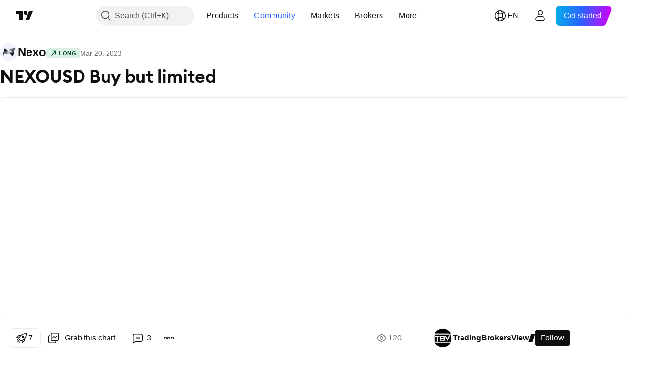

--- FILE ---
content_type: text/html; charset=utf-8
request_url: https://www.tradingview.com/chart/NEXOUSD/VRzImu8c-NEXOUSD-Buy-but-limited/
body_size: 84291
content:


<!DOCTYPE html>
<html lang="en" dir="ltr" class="is-not-authenticated is-not-pro  theme-light"
 data-theme="light">
<head><meta charset="utf-8" />
<meta name="viewport" content="width=device-width, initial-scale=1.0, maximum-scale=1.0, minimum-scale=1.0, user-scalable=no">	<script nonce="QRFbcpsIW7JJ2Z1eWxuqRw==">window.initData = {};</script><title>NEXOUSD Buy but limited for CRYPTO:NEXOUSD by TradingBrokersView — TradingView</title>
<!-- { block promo_footer_css_bundle } -->
		<!-- { render_css_bundle('promo_footer') } -->
		<link crossorigin="anonymous" href="https://static.tradingview.com/static/bundles/15992.6ab8fddbbeec572ad16b.css" rel="stylesheet" type="text/css"/>
	<!-- { endblock promo_footer_css_bundle } -->

	<!-- { block personal_css_bundle } -->
		<!-- render_css_bundle('base') -->
		<link crossorigin="anonymous" href="https://static.tradingview.com/static/bundles/7204.bd4a617f902d8e4336d7.css" rel="stylesheet" type="text/css"/>
<link crossorigin="anonymous" href="https://static.tradingview.com/static/bundles/77196.1ee43ed7cda5d814dba7.css" rel="stylesheet" type="text/css"/>
<link crossorigin="anonymous" href="https://static.tradingview.com/static/bundles/12874.2243f526973e835a8777.css" rel="stylesheet" type="text/css"/>
<link crossorigin="anonymous" href="https://static.tradingview.com/static/bundles/20541.ffebbd5b14e162a70fac.css" rel="stylesheet" type="text/css"/>
<link crossorigin="anonymous" href="https://static.tradingview.com/static/bundles/22691.df517de208b59f042c3b.css" rel="stylesheet" type="text/css"/>
<link crossorigin="anonymous" href="https://static.tradingview.com/static/bundles/72834.146c7925be9f43c9c767.css" rel="stylesheet" type="text/css"/>
<link crossorigin="anonymous" href="https://static.tradingview.com/static/bundles/6656.0e277b504c24d73f6420.css" rel="stylesheet" type="text/css"/>
<link crossorigin="anonymous" href="https://static.tradingview.com/static/bundles/97406.a24aa84d5466dfc219e3.css" rel="stylesheet" type="text/css"/>
<link crossorigin="anonymous" href="https://static.tradingview.com/static/bundles/51307.bb4e309d13e8ea654e19.css" rel="stylesheet" type="text/css"/>
<link crossorigin="anonymous" href="https://static.tradingview.com/static/bundles/62560.c8a32e4a427c0c57131c.css" rel="stylesheet" type="text/css"/>
<link crossorigin="anonymous" href="https://static.tradingview.com/static/bundles/28415.e6caff1a47a6c8a0f783.css" rel="stylesheet" type="text/css"/>
<link crossorigin="anonymous" href="https://static.tradingview.com/static/bundles/78820.3dc3168a8005e8c156fe.css" rel="stylesheet" type="text/css"/>
<link crossorigin="anonymous" href="https://static.tradingview.com/static/bundles/30608.1b5e0eb056a8145e2004.css" rel="stylesheet" type="text/css"/>
<link crossorigin="anonymous" href="https://static.tradingview.com/static/bundles/4857.2a0b835c9459f5e8f334.css" rel="stylesheet" type="text/css"/>
<link crossorigin="anonymous" href="https://static.tradingview.com/static/bundles/60733.515b38c2fad56295e0d7.css" rel="stylesheet" type="text/css"/>
<link crossorigin="anonymous" href="https://static.tradingview.com/static/bundles/94584.053cede951b9d64dea44.css" rel="stylesheet" type="text/css"/>
<link crossorigin="anonymous" href="https://static.tradingview.com/static/bundles/52294.8c6373aa92664b86de9e.css" rel="stylesheet" type="text/css"/>
<link crossorigin="anonymous" href="https://static.tradingview.com/static/bundles/56167.a33c76f5549cc7102e61.css" rel="stylesheet" type="text/css"/>
<link crossorigin="anonymous" href="https://static.tradingview.com/static/bundles/72373.cdd20397318c8a54ee02.css" rel="stylesheet" type="text/css"/>
<link crossorigin="anonymous" href="https://static.tradingview.com/static/bundles/68820.b0c44555783cdd4786b8.css" rel="stylesheet" type="text/css"/>
<link crossorigin="anonymous" href="https://static.tradingview.com/static/bundles/39394.1f12e32e6d4c4b83fe10.css" rel="stylesheet" type="text/css"/>
<link crossorigin="anonymous" href="https://static.tradingview.com/static/bundles/28562.e29096bd778450adbd58.css" rel="stylesheet" type="text/css"/>
<link crossorigin="anonymous" href="https://static.tradingview.com/static/bundles/19934.288c07086ff109a1d327.css" rel="stylesheet" type="text/css"/>
<link crossorigin="anonymous" href="https://static.tradingview.com/static/bundles/5911.5f96f6b3c550d3f0da23.css" rel="stylesheet" type="text/css"/>
<link crossorigin="anonymous" href="https://static.tradingview.com/static/bundles/6133.2dae60a90526a493d165.css" rel="stylesheet" type="text/css"/>
<link crossorigin="anonymous" href="https://static.tradingview.com/static/bundles/30331.cec6b9b458e103483d37.css" rel="stylesheet" type="text/css"/>
<link crossorigin="anonymous" href="https://static.tradingview.com/static/bundles/45207.4c0489c8756499c78a5e.css" rel="stylesheet" type="text/css"/>
<link crossorigin="anonymous" href="https://static.tradingview.com/static/bundles/17644.53a8a16a13c65b9ef1b6.css" rel="stylesheet" type="text/css"/>
<link crossorigin="anonymous" href="https://static.tradingview.com/static/bundles/5347.66e97921f2de4965604d.css" rel="stylesheet" type="text/css"/>
<link crossorigin="anonymous" href="https://static.tradingview.com/static/bundles/90145.8b74b8d86218eec14871.css" rel="stylesheet" type="text/css"/>
<link crossorigin="anonymous" href="https://static.tradingview.com/static/bundles/59334.4a832facb7e57c5e13f3.css" rel="stylesheet" type="text/css"/>
<link crossorigin="anonymous" href="https://static.tradingview.com/static/bundles/91361.140a08c3b11237f684ec.css" rel="stylesheet" type="text/css"/>
<link crossorigin="anonymous" href="https://static.tradingview.com/static/bundles/3691.a607e1947cc1d6442aef.css" rel="stylesheet" type="text/css"/>
<link crossorigin="anonymous" href="https://static.tradingview.com/static/bundles/79248.b085e41549ac76222ff0.css" rel="stylesheet" type="text/css"/>
<link crossorigin="anonymous" href="https://static.tradingview.com/static/bundles/17675.7322b9d581c3bd767a8f.css" rel="stylesheet" type="text/css"/>
	<!-- { endblock personal_css_bundle } -->

	<!-- { block extra_styles } -->
	<link crossorigin="anonymous" href="https://static.tradingview.com/static/bundles/26184.a8e87c60a250a6212b03.css" rel="stylesheet" type="text/css"/>
<link crossorigin="anonymous" href="https://static.tradingview.com/static/bundles/62419.12891bfbb287744d3a89.css" rel="stylesheet" type="text/css"/>
<link crossorigin="anonymous" href="https://static.tradingview.com/static/bundles/32078.4dd8f716b361ea76fac9.css" rel="stylesheet" type="text/css"/>
<link crossorigin="anonymous" href="https://static.tradingview.com/static/bundles/50370.a1a91e4e3b8d4d56af6a.css" rel="stylesheet" type="text/css"/>
<link crossorigin="anonymous" href="https://static.tradingview.com/static/bundles/29903.89b41c884d5213432809.css" rel="stylesheet" type="text/css"/>
<link crossorigin="anonymous" href="https://static.tradingview.com/static/bundles/24840.08865a24cd22e705a127.css" rel="stylesheet" type="text/css"/>
<link crossorigin="anonymous" href="https://static.tradingview.com/static/bundles/61504.303d3d3a2eef8a440230.css" rel="stylesheet" type="text/css"/>
<link crossorigin="anonymous" href="https://static.tradingview.com/static/bundles/84592.9ad3142f13630874398c.css" rel="stylesheet" type="text/css"/>
<link crossorigin="anonymous" href="https://static.tradingview.com/static/bundles/84509.b78aa0f889805782a114.css" rel="stylesheet" type="text/css"/>
<link crossorigin="anonymous" href="https://static.tradingview.com/static/bundles/68650.e664998b1025f8944a19.css" rel="stylesheet" type="text/css"/>
<link crossorigin="anonymous" href="https://static.tradingview.com/static/bundles/62156.ce7b2959f31f83034b45.css" rel="stylesheet" type="text/css"/>
<link crossorigin="anonymous" href="https://static.tradingview.com/static/bundles/86459.a94905aa773ec52c64fa.css" rel="stylesheet" type="text/css"/>
<link crossorigin="anonymous" href="https://static.tradingview.com/static/bundles/58572.dad95b9e4df028f98405.css" rel="stylesheet" type="text/css"/>
<link crossorigin="anonymous" href="https://static.tradingview.com/static/bundles/87828.b5acda22a891bd0b8b78.css" rel="stylesheet" type="text/css"/>
<link crossorigin="anonymous" href="https://static.tradingview.com/static/bundles/81350.86c68c4067216e42a0f1.css" rel="stylesheet" type="text/css"/>
<link crossorigin="anonymous" href="https://static.tradingview.com/static/bundles/27877.826c38517eae6571304f.css" rel="stylesheet" type="text/css"/>
<link crossorigin="anonymous" href="https://static.tradingview.com/static/bundles/56254.a23f3ec5b836024b605b.css" rel="stylesheet" type="text/css"/>
<link crossorigin="anonymous" href="https://static.tradingview.com/static/bundles/18013.0655ac40c6882bf9e438.css" rel="stylesheet" type="text/css"/>
<link crossorigin="anonymous" href="https://static.tradingview.com/static/bundles/88936.d49d6f461c53e70b38bc.css" rel="stylesheet" type="text/css"/>
<link crossorigin="anonymous" href="https://static.tradingview.com/static/bundles/54123.b37eaf239cea1a4a4b98.css" rel="stylesheet" type="text/css"/>
<link crossorigin="anonymous" href="https://static.tradingview.com/static/bundles/3406.24a50d99637b4e3bf9e7.css" rel="stylesheet" type="text/css"/>
<link crossorigin="anonymous" href="https://static.tradingview.com/static/bundles/14544.83eca2c4704f4649b7a3.css" rel="stylesheet" type="text/css"/>
<link crossorigin="anonymous" href="https://static.tradingview.com/static/bundles/31069.c75dd2e4bc4003a8d3c6.css" rel="stylesheet" type="text/css"/>
<link crossorigin="anonymous" href="https://static.tradingview.com/static/bundles/67877.2fb5f6f3eb739c16078d.css" rel="stylesheet" type="text/css"/>
<link crossorigin="anonymous" href="https://static.tradingview.com/static/bundles/50553.3ab347d4bc9cadf8d238.css" rel="stylesheet" type="text/css"/>
<link crossorigin="anonymous" href="https://static.tradingview.com/static/bundles/75070.42c5ad63db6e22dd1780.css" rel="stylesheet" type="text/css"/>
<link crossorigin="anonymous" href="https://static.tradingview.com/static/bundles/85379.e2d0f6189d763981c46b.css" rel="stylesheet" type="text/css"/>
<link crossorigin="anonymous" href="https://static.tradingview.com/static/bundles/11285.2ad4e54f72ca1dbe5a12.css" rel="stylesheet" type="text/css"/>
<link crossorigin="anonymous" href="https://static.tradingview.com/static/bundles/62882.bb7416e25ce047652be6.css" rel="stylesheet" type="text/css"/>
<link crossorigin="anonymous" href="https://static.tradingview.com/static/bundles/14142.fa043cf9d22075746ca7.css" rel="stylesheet" type="text/css"/>
<link crossorigin="anonymous" href="https://static.tradingview.com/static/bundles/70835.249d27fbf7cfdf5dfd83.css" rel="stylesheet" type="text/css"/>
<link crossorigin="anonymous" href="https://static.tradingview.com/static/bundles/92124.5845fa80448b407d32ec.css" rel="stylesheet" type="text/css"/>
<link crossorigin="anonymous" href="https://static.tradingview.com/static/bundles/98703.a2b02fc165a1c32d442e.css" rel="stylesheet" type="text/css"/>
<link crossorigin="anonymous" href="https://static.tradingview.com/static/bundles/65644.82e6d18dc48a569d26eb.css" rel="stylesheet" type="text/css"/>
<link crossorigin="anonymous" href="https://static.tradingview.com/static/bundles/5605.7992e8c447118cda6e67.css" rel="stylesheet" type="text/css"/>
<link crossorigin="anonymous" href="https://static.tradingview.com/static/bundles/57014.5d64ece78149214e8812.css" rel="stylesheet" type="text/css"/>
<link crossorigin="anonymous" href="https://static.tradingview.com/static/bundles/96133.507ceb094fe735b3e439.css" rel="stylesheet" type="text/css"/>
<link crossorigin="anonymous" href="https://static.tradingview.com/static/bundles/85992.24dc3e7280c9494642a6.css" rel="stylesheet" type="text/css"/>
<link crossorigin="anonymous" href="https://static.tradingview.com/static/bundles/52665.005deab1142faaf7462d.css" rel="stylesheet" type="text/css"/>
<link crossorigin="anonymous" href="https://static.tradingview.com/static/bundles/96614.aa36a3e7cbd35864ab1c.css" rel="stylesheet" type="text/css"/>
<link crossorigin="anonymous" href="https://static.tradingview.com/static/bundles/78698.9e07627cdc60a2c13dc3.css" rel="stylesheet" type="text/css"/>
<link crossorigin="anonymous" href="https://static.tradingview.com/static/bundles/96946.664cb7df376aef027378.css" rel="stylesheet" type="text/css"/>
<link crossorigin="anonymous" href="https://static.tradingview.com/static/bundles/94425.e8a11b1164ed8f31863d.css" rel="stylesheet" type="text/css"/>
<link crossorigin="anonymous" href="https://static.tradingview.com/static/bundles/30931.b2e7517523adce965dba.css" rel="stylesheet" type="text/css"/>
<link crossorigin="anonymous" href="https://static.tradingview.com/static/bundles/13619.8ac06c6d6672271c5f68.css" rel="stylesheet" type="text/css"/>
<link crossorigin="anonymous" href="https://static.tradingview.com/static/bundles/12748.199034cf25af72be11eb.css" rel="stylesheet" type="text/css"/>
<link crossorigin="anonymous" href="https://static.tradingview.com/static/bundles/66857.843c3e887cfdf130d542.css" rel="stylesheet" type="text/css"/>
<link crossorigin="anonymous" href="https://static.tradingview.com/static/bundles/18350.e409f558fe163ea9a3de.css" rel="stylesheet" type="text/css"/>
<link crossorigin="anonymous" href="https://static.tradingview.com/static/bundles/92112.db4c9d5652778b489aaa.css" rel="stylesheet" type="text/css"/>
<link crossorigin="anonymous" href="https://static.tradingview.com/static/bundles/68448.f611cd4d950c54a2caec.css" rel="stylesheet" type="text/css"/>
<link crossorigin="anonymous" href="https://static.tradingview.com/static/bundles/24309.848f88391da875ceb2a3.css" rel="stylesheet" type="text/css"/>
<link crossorigin="anonymous" href="https://static.tradingview.com/static/bundles/32388.e2ac42d074266d6f4cc4.css" rel="stylesheet" type="text/css"/>
<link crossorigin="anonymous" href="https://static.tradingview.com/static/bundles/2298.e4906aeeda8c192efa8f.css" rel="stylesheet" type="text/css"/>
<link crossorigin="anonymous" href="https://static.tradingview.com/static/bundles/6811.4ca141638fbeaa002769.css" rel="stylesheet" type="text/css"/>
<link crossorigin="anonymous" href="https://static.tradingview.com/static/bundles/34022.f218afa7d02ef496982b.css" rel="stylesheet" type="text/css"/>
<link crossorigin="anonymous" href="https://static.tradingview.com/static/bundles/9313.ef5d27e92eb3d48dab23.css" rel="stylesheet" type="text/css"/>
<link crossorigin="anonymous" href="https://static.tradingview.com/static/bundles/87844.a89d3d49f869720ebbba.css" rel="stylesheet" type="text/css"/>
<link crossorigin="anonymous" href="https://static.tradingview.com/static/bundles/79780.84d89360ede6a350ded3.css" rel="stylesheet" type="text/css"/>
<link crossorigin="anonymous" href="https://static.tradingview.com/static/bundles/50694.e8c29c22063c80408cca.css" rel="stylesheet" type="text/css"/>
<link crossorigin="anonymous" href="https://static.tradingview.com/static/bundles/22969.c32eeb1152afcd97b12e.css" rel="stylesheet" type="text/css"/>
<link crossorigin="anonymous" href="https://static.tradingview.com/static/bundles/83580.fdc9454547343089f3c6.css" rel="stylesheet" type="text/css"/>
<link crossorigin="anonymous" href="https://static.tradingview.com/static/bundles/20789.ab5c2b3cb921527e4170.css" rel="stylesheet" type="text/css"/>
<link crossorigin="anonymous" href="https://static.tradingview.com/static/bundles/29592.6154c4943032cbc1f19b.css" rel="stylesheet" type="text/css"/>
<link crossorigin="anonymous" href="https://static.tradingview.com/static/bundles/31916.57160ac113283e720311.css" rel="stylesheet" type="text/css"/>
<link crossorigin="anonymous" href="https://static.tradingview.com/static/bundles/55174.dc96c4d047ce06b033ba.css" rel="stylesheet" type="text/css"/>
<link crossorigin="anonymous" href="https://static.tradingview.com/static/bundles/5969.21c839e51d9fe09bc1ad.css" rel="stylesheet" type="text/css"/>
<link crossorigin="anonymous" href="https://static.tradingview.com/static/bundles/83332.323d337a96ea2d0d1f5b.css" rel="stylesheet" type="text/css"/>
<link crossorigin="anonymous" href="https://static.tradingview.com/static/bundles/26149.58e3d28c4207f0232d45.css" rel="stylesheet" type="text/css"/>
<link crossorigin="anonymous" href="https://static.tradingview.com/static/bundles/5769.b3335017ad0d222109e8.css" rel="stylesheet" type="text/css"/>
<link crossorigin="anonymous" href="https://static.tradingview.com/static/bundles/49022.455c0a58d3762d16e782.css" rel="stylesheet" type="text/css"/>
<link crossorigin="anonymous" href="https://static.tradingview.com/static/bundles/38582.2b62a108282b3e90d95c.css" rel="stylesheet" type="text/css"/>
<link crossorigin="anonymous" href="https://static.tradingview.com/static/bundles/15001.aa02a2d96f821d501dba.css" rel="stylesheet" type="text/css"/>
<link crossorigin="anonymous" href="https://static.tradingview.com/static/bundles/75432.cee64bd18eb72dd37b3d.css" rel="stylesheet" type="text/css"/>
<link crossorigin="anonymous" href="https://static.tradingview.com/static/bundles/43165.f500e435f461fabe05f6.css" rel="stylesheet" type="text/css"/>
<link crossorigin="anonymous" href="https://static.tradingview.com/static/bundles/70571.51824f94f04f357f27ed.css" rel="stylesheet" type="text/css"/>
<link crossorigin="anonymous" href="https://static.tradingview.com/static/bundles/6695.1ea7d74fa789f5e3b9c4.css" rel="stylesheet" type="text/css"/>
<link crossorigin="anonymous" href="https://static.tradingview.com/static/bundles/42734.28212819357e05bc15ab.css" rel="stylesheet" type="text/css"/>
<link crossorigin="anonymous" href="https://static.tradingview.com/static/bundles/97915.5b2ef44e883aedf9ee07.css" rel="stylesheet" type="text/css"/>
<link crossorigin="anonymous" href="https://static.tradingview.com/static/bundles/35229.f7d16c2e8bbca89e1d2b.css" rel="stylesheet" type="text/css"/>
<link crossorigin="anonymous" href="https://static.tradingview.com/static/bundles/49468.bd38a05bcbe9f63005d5.css" rel="stylesheet" type="text/css"/>
<link crossorigin="anonymous" href="https://static.tradingview.com/static/bundles/16543.7bcb96fa677df6654c99.css" rel="stylesheet" type="text/css"/>
<link crossorigin="anonymous" href="https://static.tradingview.com/static/bundles/78076.434b6268f44aba75e190.css" rel="stylesheet" type="text/css"/>
<link crossorigin="anonymous" href="https://static.tradingview.com/static/bundles/68844.662507d10a58f51f962f.css" rel="stylesheet" type="text/css"/>
<link crossorigin="anonymous" href="https://static.tradingview.com/static/bundles/78806.af4707505f695c7b7e7e.css" rel="stylesheet" type="text/css"/>
<link crossorigin="anonymous" href="https://static.tradingview.com/static/bundles/67957.26bd3f4dca9113e5bd92.css" rel="stylesheet" type="text/css"/>
<link crossorigin="anonymous" href="https://static.tradingview.com/static/bundles/95626.0b382ed55589e98e3418.css" rel="preload" as="style"/>
<link crossorigin="anonymous" href="https://static.tradingview.com/static/bundles/4876.8876d8fb744d67484f1f.css" rel="preload" as="style"/>
<link crossorigin="anonymous" href="https://static.tradingview.com/static/bundles/79185.94b15842cd307f061854.css" rel="preload" as="style"/>
<link crossorigin="anonymous" href="https://static.tradingview.com/static/bundles/49822.f499cfafbc0a791ec49e.css" rel="preload" as="style"/>
	<!-- { endblock extra_styles } --><script nonce="QRFbcpsIW7JJ2Z1eWxuqRw==">
	window.locale = 'en';
	window.language = 'en';
</script>
	<!-- { block promo_footer_js_bundle } -->
		<!-- { render_js_bundle('promo_footer') } -->
		<link crossorigin="anonymous" href="https://static.tradingview.com/static/bundles/en.4786.a618592c61ccf653aaab.js" rel="preload" as="script"/>
<link crossorigin="anonymous" href="https://static.tradingview.com/static/bundles/25096.8041f8d54d0af06b1dc2.js" rel="preload" as="script"/>
<link crossorigin="anonymous" href="https://static.tradingview.com/static/bundles/promo_footer.ad4cc06e168361f60581.js" rel="preload" as="script"/><script crossorigin="anonymous" src="https://static.tradingview.com/static/bundles/en.4786.a618592c61ccf653aaab.js" defer></script>
<script crossorigin="anonymous" src="https://static.tradingview.com/static/bundles/25096.8041f8d54d0af06b1dc2.js" defer></script>
<script crossorigin="anonymous" src="https://static.tradingview.com/static/bundles/promo_footer.ad4cc06e168361f60581.js" defer></script>
	<!-- { endblock promo_footer_js_bundle } -->

	<!-- { block personal_js_bundle } -->
		<!-- render_js_bundle('base') -->
		<link crossorigin="anonymous" href="https://static.tradingview.com/static/bundles/runtime.999f532f57e5e78afa9d.js" rel="preload" as="script"/>
<link crossorigin="anonymous" href="https://static.tradingview.com/static/bundles/en.68425.0f6ffd7e21809de2eca3.js" rel="preload" as="script"/>
<link crossorigin="anonymous" href="https://static.tradingview.com/static/bundles/32227.d826c45d2d27f2ff4314.js" rel="preload" as="script"/>
<link crossorigin="anonymous" href="https://static.tradingview.com/static/bundles/77507.fb006c0c7a02051cf5cd.js" rel="preload" as="script"/>
<link crossorigin="anonymous" href="https://static.tradingview.com/static/bundles/22665.48cd37ebd902e7c711e1.js" rel="preload" as="script"/>
<link crossorigin="anonymous" href="https://static.tradingview.com/static/bundles/12886.7be7542f140baf734d79.js" rel="preload" as="script"/>
<link crossorigin="anonymous" href="https://static.tradingview.com/static/bundles/22023.035d84389dc598280aca.js" rel="preload" as="script"/>
<link crossorigin="anonymous" href="https://static.tradingview.com/static/bundles/2373.7f1c5f402e07b6f9d0b4.js" rel="preload" as="script"/>
<link crossorigin="anonymous" href="https://static.tradingview.com/static/bundles/62134.57ec9cb3f1548c6e710a.js" rel="preload" as="script"/>
<link crossorigin="anonymous" href="https://static.tradingview.com/static/bundles/8875.0da40c2dfdf4c802056a.js" rel="preload" as="script"/>
<link crossorigin="anonymous" href="https://static.tradingview.com/static/bundles/68134.706c0e4867c1808f27cb.js" rel="preload" as="script"/>
<link crossorigin="anonymous" href="https://static.tradingview.com/static/bundles/93243.d16dcf8fc50e14d67819.js" rel="preload" as="script"/>
<link crossorigin="anonymous" href="https://static.tradingview.com/static/bundles/42118.76535f24c5bbdefbe8b4.js" rel="preload" as="script"/>
<link crossorigin="anonymous" href="https://static.tradingview.com/static/bundles/32378.b87f7c1aed020f9c3427.js" rel="preload" as="script"/>
<link crossorigin="anonymous" href="https://static.tradingview.com/static/bundles/72378.3b3a6479c619d9dc301d.js" rel="preload" as="script"/>
<link crossorigin="anonymous" href="https://static.tradingview.com/static/bundles/23298.0b1a2a8df7ae6c4f9aff.js" rel="preload" as="script"/>
<link crossorigin="anonymous" href="https://static.tradingview.com/static/bundles/91834.1873c9cc3a3f3bf71ad2.js" rel="preload" as="script"/>
<link crossorigin="anonymous" href="https://static.tradingview.com/static/bundles/89095.1b50ff2342a87b4ce449.js" rel="preload" as="script"/>
<link crossorigin="anonymous" href="https://static.tradingview.com/static/bundles/70241.31f2e79ff43b8502ab4c.js" rel="preload" as="script"/>
<link crossorigin="anonymous" href="https://static.tradingview.com/static/bundles/base.c4018f69bc63b81fcfad.js" rel="preload" as="script"/><script crossorigin="anonymous" src="https://static.tradingview.com/static/bundles/runtime.999f532f57e5e78afa9d.js" defer></script>
<script crossorigin="anonymous" src="https://static.tradingview.com/static/bundles/en.68425.0f6ffd7e21809de2eca3.js" defer></script>
<script crossorigin="anonymous" src="https://static.tradingview.com/static/bundles/32227.d826c45d2d27f2ff4314.js" defer></script>
<script crossorigin="anonymous" src="https://static.tradingview.com/static/bundles/77507.fb006c0c7a02051cf5cd.js" defer></script>
<script crossorigin="anonymous" src="https://static.tradingview.com/static/bundles/22665.48cd37ebd902e7c711e1.js" defer></script>
<script crossorigin="anonymous" src="https://static.tradingview.com/static/bundles/12886.7be7542f140baf734d79.js" defer></script>
<script crossorigin="anonymous" src="https://static.tradingview.com/static/bundles/22023.035d84389dc598280aca.js" defer></script>
<script crossorigin="anonymous" src="https://static.tradingview.com/static/bundles/2373.7f1c5f402e07b6f9d0b4.js" defer></script>
<script crossorigin="anonymous" src="https://static.tradingview.com/static/bundles/62134.57ec9cb3f1548c6e710a.js" defer></script>
<script crossorigin="anonymous" src="https://static.tradingview.com/static/bundles/8875.0da40c2dfdf4c802056a.js" defer></script>
<script crossorigin="anonymous" src="https://static.tradingview.com/static/bundles/68134.706c0e4867c1808f27cb.js" defer></script>
<script crossorigin="anonymous" src="https://static.tradingview.com/static/bundles/93243.d16dcf8fc50e14d67819.js" defer></script>
<script crossorigin="anonymous" src="https://static.tradingview.com/static/bundles/42118.76535f24c5bbdefbe8b4.js" defer></script>
<script crossorigin="anonymous" src="https://static.tradingview.com/static/bundles/32378.b87f7c1aed020f9c3427.js" defer></script>
<script crossorigin="anonymous" src="https://static.tradingview.com/static/bundles/72378.3b3a6479c619d9dc301d.js" defer></script>
<script crossorigin="anonymous" src="https://static.tradingview.com/static/bundles/23298.0b1a2a8df7ae6c4f9aff.js" defer></script>
<script crossorigin="anonymous" src="https://static.tradingview.com/static/bundles/91834.1873c9cc3a3f3bf71ad2.js" defer></script>
<script crossorigin="anonymous" src="https://static.tradingview.com/static/bundles/89095.1b50ff2342a87b4ce449.js" defer></script>
<script crossorigin="anonymous" src="https://static.tradingview.com/static/bundles/70241.31f2e79ff43b8502ab4c.js" defer></script>
<script crossorigin="anonymous" src="https://static.tradingview.com/static/bundles/base.c4018f69bc63b81fcfad.js" defer></script>
	<!-- { endblock personal_js_bundle } -->

	<!-- { block additional_js_bundle } -->
	<!-- { endblock additional_js_bundle } -->	<script nonce="QRFbcpsIW7JJ2Z1eWxuqRw==">
		window.initData = window.initData || {};
		window.initData.theme = "light";
			(()=>{"use strict";const t=/(?:^|;)\s*theme=(dark|light)(?:;|$)|$/.exec(document.cookie)[1];t&&(document.documentElement.classList.toggle("theme-dark","dark"===t),document.documentElement.classList.toggle("theme-light","light"===t),document.documentElement.dataset.theme=t,window.initData=window.initData||{},window.initData.theme=t)})();
	</script>
	<script nonce="QRFbcpsIW7JJ2Z1eWxuqRw==">
		(()=>{"use strict";"undefined"!=typeof window&&"undefined"!=typeof navigator&&/mac/i.test(navigator.platform)&&document.documentElement.classList.add("mac_os_system")})();
	</script>

	<script nonce="QRFbcpsIW7JJ2Z1eWxuqRw==">var environment = "battle";
		window.WS_HOST_PING_REQUIRED = true;
		window.BUILD_TIME = "2026-01-23T12:34:38";
		window.WEBSOCKET_HOST = "data.tradingview.com";
		window.WEBSOCKET_PRO_HOST = "prodata.tradingview.com";
		window.WEBSOCKET_HOST_FOR_DEEP_BACKTESTING = "history-data.tradingview.com";
		window.WIDGET_HOST = "https://www.tradingview-widget.com";
		window.TradingView = window.TradingView || {};
	</script>

	<link rel="conversions-config" href="https://s3.tradingview.com/conversions_en.json">
	<link rel="metrics-config" href="https://scanner-backend.tradingview.com/enum/ordered?id=metrics_full_name,metrics&lang=en&label-product=ytm-metrics-plan.json" crossorigin>

	<script nonce="QRFbcpsIW7JJ2Z1eWxuqRw==">
		(()=>{"use strict";function e(e,t=!1){const{searchParams:n}=new URL(String(location));let s="true"===n.get("mobileapp_new"),o="true"===n.get("mobileapp");if(!t){const e=function(e){const t=e+"=",n=document.cookie.split(";");for(let e=0;e<n.length;e++){let s=n[e];for(;" "===s.charAt(0);)s=s.substring(1,s.length);if(0===s.indexOf(t))return s.substring(t.length,s.length)}return null}("tv_app")||"";s||=["android","android_nps"].includes(e),o||="ios"===e}return!("new"!==e&&"any"!==e||!s)||!("new"===e||!o)}const t="undefined"!=typeof window&&"undefined"!=typeof navigator,n=t&&"ontouchstart"in window,s=(t&&n&&window,t&&(n||navigator.maxTouchPoints),t&&window.chrome&&window.chrome.runtime,t&&window.navigator.userAgent.toLowerCase().indexOf("firefox"),t&&/\sEdge\/\d\d\b/.test(navigator.userAgent),t&&Boolean(navigator.vendor)&&navigator.vendor.indexOf("Apple")>-1&&-1===navigator.userAgent.indexOf("CriOS")&&navigator.userAgent.indexOf("FxiOS"),t&&/mac/i.test(navigator.platform),t&&/Win32|Win64/i.test(navigator.platform),t&&/Linux/i.test(navigator.platform),t&&/Android/i.test(navigator.userAgent)),o=t&&/BlackBerry/i.test(navigator.userAgent),i=t&&/iPhone|iPad|iPod/.test(navigator.platform),c=t&&/Opera Mini/i.test(navigator.userAgent),r=t&&("MacIntel"===navigator.platform&&navigator.maxTouchPoints>1||/iPad/.test(navigator.platform)),a=s||o||i||c,h=window.TradingView=window.TradingView||{};const _={Android:()=>s,BlackBerry:()=>o,iOS:()=>i,Opera:()=>c,isIPad:()=>r,any:()=>a};h.isMobile=_;const l=new Map;function d(){const e=window.location.pathname,t=window.location.host,n=`${t}${e}`;return l.has(n)||l.set(n,function(e,t){const n=["^widget-docs"];for(const e of n)if(new RegExp(e).test(t))return!0;const s=["^widgetembed/?$","^cmewidgetembed/?$","^([0-9a-zA-Z-]+)/widgetembed/?$","^([0-9a-zA-Z-]+)/widgetstatic/?$","^([0-9a-zA-Z-]+)?/?mediumwidgetembed/?$","^twitter-chart/?$","^telegram/chart/?$","^embed/([0-9a-zA-Z]{8})/?$","^widgetpopup/?$","^extension/?$","^idea-popup/?$","^hotlistswidgetembed/?$","^([0-9a-zA-Z-]+)/hotlistswidgetembed/?$","^marketoverviewwidgetembed/?$","^([0-9a-zA-Z-]+)/marketoverviewwidgetembed/?$","^eventswidgetembed/?$","^tickerswidgetembed/?$","^forexcrossrateswidgetembed/?$","^forexheatmapwidgetembed/?$","^marketquoteswidgetembed/?$","^screenerwidget/?$","^cryptomktscreenerwidget/?$","^([0-9a-zA-Z-]+)/cryptomktscreenerwidget/?$","^([0-9a-zA-Z-]+)/marketquoteswidgetembed/?$","^technical-analysis-widget-embed/$","^singlequotewidgetembed/?$","^([0-9a-zA-Z-]+)/singlequotewidgetembed/?$","^embed-widget/([0-9a-zA-Z-]+)/(([0-9a-zA-Z-]+)/)?$","^widget-docs/([0-9a-zA-Z-]+)/([0-9a-zA-Z-/]+)?$"],o=e.replace(/^\//,"");let i;for(let e=s.length-1;e>=0;e--)if(i=new RegExp(s[e]),i.test(o))return!0;return!1}(e,t)),l.get(n)??!1}h.onWidget=d;const g=()=>{},u="~m~";class m{constructor(e,t={}){this.sessionid=null,this.connected=!1,this._timeout=null,this._base=e,this._options={timeout:t.timeout||2e4,connectionType:t.connectionType}}connect(){this._socket=new WebSocket(this._prepareUrl()),this._socket.onmessage=e=>{
if("string"!=typeof e.data)throw new TypeError(`The WebSocket message should be a string. Recieved ${Object.prototype.toString.call(e.data)}`);this._onData(e.data)},this._socket.onclose=this._onClose.bind(this),this._socket.onerror=this._onError.bind(this)}send(e){this._socket&&this._socket.send(this._encode(e))}disconnect(){this._clearIdleTimeout(),this._socket&&(this._socket.onmessage=g,this._socket.onclose=g,this._socket.onerror=g,this._socket.close())}_clearIdleTimeout(){null!==this._timeout&&(clearTimeout(this._timeout),this._timeout=null)}_encode(e){let t,n="";const s=Array.isArray(e)?e:[e],o=s.length;for(let e=0;e<o;e++)t=null===s[e]||void 0===s[e]?"":m._stringify(s[e]),n+=u+t.length+u+t;return n}_decode(e){const t=[];let n,s;do{if(e.substring(0,3)!==u)return t;n="",s="";const o=(e=e.substring(3)).length;for(let t=0;t<o;t++){if(s=Number(e.substring(t,t+1)),Number(e.substring(t,t+1))!==s){e=e.substring(n.length+3),n=Number(n);break}n+=s}t.push(e.substring(0,n)),e=e.substring(n)}while(""!==e);return t}_onData(e){this._setTimeout();const t=this._decode(e),n=t.length;for(let e=0;e<n;e++)this._onMessage(t[e])}_setTimeout(){this._clearIdleTimeout(),this._timeout=setTimeout(this._onTimeout.bind(this),this._options.timeout)}_onTimeout(){this.disconnect(),this._onDisconnect({code:4e3,reason:"socket.io timeout",wasClean:!1})}_onMessage(e){this.sessionid?this._checkIfHeartbeat(e)?this._onHeartbeat(e.slice(3)):this._checkIfJson(e)?this._base.onMessage(JSON.parse(e.slice(3))):this._base.onMessage(e):(this.sessionid=e,this._onConnect())}_checkIfHeartbeat(e){return this._checkMessageType(e,"h")}_checkIfJson(e){return this._checkMessageType(e,"j")}_checkMessageType(e,t){return e.substring(0,3)==="~"+t+"~"}_onHeartbeat(e){this.send("~h~"+e)}_onConnect(){this.connected=!0,this._base.onConnect()}_onDisconnect(e){this._clear(),this._base.onDisconnect(e),this.sessionid=null}_clear(){this.connected=!1}_prepareUrl(){const t=w(this._base.host);if(t.pathname+="socket.io/websocket",t.protocol="wss:",t.searchParams.append("from",window.location.pathname.slice(1,50)),t.searchParams.append("date",window.BUILD_TIME||""),e("any")&&t.searchParams.append("client","mobile"),this._options.connectionType&&t.searchParams.append("type",this._options.connectionType),window.WEBSOCKET_PARAMS_ANALYTICS){const{ws_page_uri:e,ws_ancestor_origin:n}=window.WEBSOCKET_PARAMS_ANALYTICS;e&&t.searchParams.append("page-uri",e),n&&t.searchParams.append("ancestor-origin",n)}const n=window.location.search.includes("widget_token")||window.location.hash.includes("widget_token");return d()||n||t.searchParams.append("auth","sessionid"),t.href}_onClose(e){this._clearIdleTimeout(),this._onDisconnect(e)}_onError(e){this._clearIdleTimeout(),this._clear(),this._base.emit("error",[e]),this.sessionid=null}static _stringify(e){return"[object Object]"===Object.prototype.toString.call(e)?"~j~"+JSON.stringify(e):String(e)}}class p{constructor(e,t){this.host=e,this._connecting=!1,this._events={},this.transport=this._getTransport(t)}isConnected(){
return!!this.transport&&this.transport.connected}isConnecting(){return this._connecting}connect(){this.isConnected()||(this._connecting&&this.disconnect(),this._connecting=!0,this.transport.connect())}send(e){this.transport&&this.transport.connected&&this.transport.send(e)}disconnect(){this.transport&&this.transport.disconnect()}on(e,t){e in this._events||(this._events[e]=[]),this._events[e].push(t)}offAll(){this._events={}}onMessage(e){this.emit("message",[e])}emit(e,t=[]){if(e in this._events){const n=this._events[e].concat(),s=n.length;for(let e=0;e<s;e++)n[e].apply(this,t)}}onConnect(){this.clear(),this.emit("connect")}onDisconnect(e){this.emit("disconnect",[e])}clear(){this._connecting=!1}_getTransport(e){return new m(this,e)}}function w(e){const t=-1!==e.indexOf("/")?new URL(e):new URL("wss://"+e);if("wss:"!==t.protocol&&"https:"!==t.protocol)throw new Error("Invalid websocket base "+e);return t.pathname.endsWith("/")||(t.pathname+="/"),t.search="",t.username="",t.password="",t}const k="undefined"!=typeof window&&Number(window.TELEMETRY_WS_ERROR_LOGS_THRESHOLD)||0;class f{constructor(e,t={}){this._queueStack=[],this._logsQueue=[],this._telemetryObjectsQueue=[],this._reconnectCount=0,this._redirectCount=0,this._errorsCount=0,this._errorsInfoSent=!1,this._connectionStart=null,this._connectionEstablished=null,this._reconnectTimeout=null,this._onlineCancellationToken=null,this._isConnectionForbidden=!1,this._initialHost=t.initialHost||null,this._suggestedHost=e,this._proHost=t.proHost,this._reconnectHost=t.reconnectHost,this._noReconnectAfterTimeout=!0===t.noReconnectAfterTimeout,this._dataRequestTimeout=t.dataRequestTimeout,this._connectionType=t.connectionType,this._doConnect(),t.pingRequired&&-1===window.location.search.indexOf("noping")&&this._startPing()}connect(){this._tryConnect()}resetCounters(){this._reconnectCount=0,this._redirectCount=0}setLogger(e,t){this._logger=e,this._getLogHistory=t,this._flushLogs()}setTelemetry(e){this._telemetry=e,this._telemetry.reportSent.subscribe(this,this._onTelemetrySent),this._flushTelemetry()}onReconnect(e){this._onReconnect=e}isConnected(){return!!this._socket&&this._socket.isConnected()}isConnecting(){return!!this._socket&&this._socket.isConnecting()}on(e,t){return!!this._socket&&("connect"===e&&this._socket.isConnected()?t():"disconnect"===e?this._disconnectCallbacks.push(t):this._socket.on(e,t),!0)}getSessionId(){return this._socket&&this._socket.transport?this._socket.transport.sessionid:null}send(e){return this.isConnected()?(this._socket.send(e),!0):(this._queueMessage(e),!1)}getConnectionEstablished(){return this._connectionEstablished}getHost(){const e=this._tryGetProHost();return null!==e?e:this._reconnectHost&&this._reconnectCount>3?this._reconnectHost:this._suggestedHost}getReconnectCount(){return this._reconnectCount}getRedirectCount(){return this._redirectCount}getConnectionStart(){return this._connectionStart}disconnect(){this._clearReconnectTimeout(),(this.isConnected()||this.isConnecting())&&(this._propagateDisconnect(),this._disconnectCallbacks=[],
this._closeSocket())}forbidConnection(){this._isConnectionForbidden=!0,this.disconnect()}allowConnection(){this._isConnectionForbidden=!1,this.connect()}isMaxRedirects(){return this._redirectCount>=20}isMaxReconnects(){return this._reconnectCount>=20}getPingInfo(){return this._pingInfo||null}_tryGetProHost(){return window.TradingView&&window.TradingView.onChartPage&&"battle"===window.environment&&!this._redirectCount&&-1===window.location.href.indexOf("ws_host")?this._initialHost?this._initialHost:void 0!==window.user&&window.user.pro_plan?this._proHost||this._suggestedHost:null:null}_queueMessage(e){0===this._queueStack.length&&this._logMessage(0,"Socket is not connected. Queued a message"),this._queueStack.push(e)}_processMessageQueue(){0!==this._queueStack.length&&(this._logMessage(0,"Processing queued messages"),this._queueStack.forEach(this.send.bind(this)),this._logMessage(0,"Processed "+this._queueStack.length+" messages"),this._queueStack=[])}_onDisconnect(e){this._noReconnectAfterTimeout||null!==this._reconnectTimeout||(this._reconnectTimeout=setTimeout(this._tryReconnect.bind(this),5e3)),this._clearOnlineCancellationToken();let t="disconnect session:"+this.getSessionId();e&&(t+=", code:"+e.code+", reason:"+e.reason,1005===e.code&&this._sendTelemetry("websocket_code_1005")),this._logMessage(0,t),this._propagateDisconnect(e),this._closeSocket(),this._queueStack=[]}_closeSocket(){null!==this._socket&&(this._socket.offAll(),this._socket.disconnect(),this._socket=null)}_logMessage(e,t){const n={method:e,message:t};this._logger?this._flushLogMessage(n):(n.message=`[${(new Date).toISOString()}] ${n.message}`,this._logsQueue.push(n))}_flushLogMessage(e){switch(e.method){case 2:this._logger.logDebug(e.message);break;case 3:this._logger.logError(e.message);break;case 0:this._logger.logInfo(e.message);break;case 1:this._logger.logNormal(e.message)}}_flushLogs(){this._flushLogMessage({method:1,message:"messages from queue. Start."}),this._logsQueue.forEach((e=>{this._flushLogMessage(e)})),this._flushLogMessage({method:1,message:"messages from queue. End."}),this._logsQueue=[]}_sendTelemetry(e,t){const n={event:e,params:t};this._telemetry?this._flushTelemetryObject(n):this._telemetryObjectsQueue.push(n)}_flushTelemetryObject(e){this._telemetry.sendChartReport(e.event,e.params,!1)}_flushTelemetry(){this._telemetryObjectsQueue.forEach((e=>{this._flushTelemetryObject(e)})),this._telemetryObjectsQueue=[]}_doConnect(){this._socket&&(this._socket.isConnected()||this._socket.isConnecting())||(this._clearOnlineCancellationToken(),this._host=this.getHost(),this._socket=new p(this._host,{timeout:this._dataRequestTimeout,connectionType:this._connectionType}),this._logMessage(0,"Connecting to "+this._host),this._bindEvents(),this._disconnectCallbacks=[],this._connectionStart=performance.now(),this._connectionEstablished=null,this._socket.connect(),performance.mark("SWSC",{detail:"Start WebSocket connection"}),this._socket.on("connect",(()=>{performance.mark("EWSC",{detail:"End WebSocket connection"}),
performance.measure("WebSocket connection delay","SWSC","EWSC")})))}_propagateDisconnect(e){const t=this._disconnectCallbacks.length;for(let n=0;n<t;n++)this._disconnectCallbacks[n](e||{})}_bindEvents(){this._socket&&(this._socket.on("connect",(()=>{const e=this.getSessionId();if("string"==typeof e){const t=JSON.parse(e);if(t.redirect)return this._redirectCount+=1,this._suggestedHost=t.redirect,this.isMaxRedirects()&&this._sendTelemetry("redirect_bailout"),void this._redirect()}this._connectionEstablished=performance.now(),this._processMessageQueue(),this._logMessage(0,"connect session:"+e)})),this._socket.on("disconnect",this._onDisconnect.bind(this)),this._socket.on("close",this._onDisconnect.bind(this)),this._socket.on("error",(e=>{this._logMessage(0,new Date+" session:"+this.getSessionId()+" websocket error:"+JSON.stringify(e)),this._sendTelemetry("websocket_error"),this._errorsCount++,!this._errorsInfoSent&&this._errorsCount>=k&&(void 0!==this._lastConnectCallStack&&(this._sendTelemetry("websocket_error_connect_stack",{text:this._lastConnectCallStack}),delete this._lastConnectCallStack),void 0!==this._getLogHistory&&this._sendTelemetry("websocket_error_log",{text:this._getLogHistory(50).join("\n")}),this._errorsInfoSent=!0)})))}_redirect(){this.disconnect(),this._reconnectWhenOnline()}_tryReconnect(){this._tryConnect()&&(this._reconnectCount+=1)}_tryConnect(){return!this._isConnectionForbidden&&(this._clearReconnectTimeout(),this._lastConnectCallStack=new Error(`WebSocket connect stack. Is connected: ${this.isConnected()}.`).stack||"",!this.isConnected()&&(this.disconnect(),this._reconnectWhenOnline(),!0))}_clearOnlineCancellationToken(){this._onlineCancellationToken&&(this._onlineCancellationToken(),this._onlineCancellationToken=null)}_clearReconnectTimeout(){null!==this._reconnectTimeout&&(clearTimeout(this._reconnectTimeout),this._reconnectTimeout=null)}_reconnectWhenOnline(){if(navigator.onLine)return this._logMessage(0,"Network status: online - trying to connect"),this._doConnect(),void(this._onReconnect&&this._onReconnect());this._logMessage(0,"Network status: offline - wait until online"),this._onlineCancellationToken=function(e){let t=e;const n=()=>{window.removeEventListener("online",n),t&&t()};return window.addEventListener("online",n),()=>{t=null}}((()=>{this._logMessage(0,"Network status changed to online - trying to connect"),this._doConnect(),this._onReconnect&&this._onReconnect()}))}_onTelemetrySent(e){"websocket_error"in e&&(this._errorsCount=0,this._errorsInfoSent=!1)}_startPing(){if(this._pingIntervalId)return;const e=w(this.getHost());e.pathname+="ping",e.protocol="https:";let t=0,n=0;const s=e=>{this._pingInfo=this._pingInfo||{max:0,min:1/0,avg:0};const s=(new Date).getTime()-e;s>this._pingInfo.max&&(this._pingInfo.max=s),s<this._pingInfo.min&&(this._pingInfo.min=s),t+=s,n++,this._pingInfo.avg=t/n,n>=10&&this._pingIntervalId&&(clearInterval(this._pingIntervalId),delete this._pingIntervalId)};this._pingIntervalId=setInterval((()=>{const t=(new Date).getTime(),n=new XMLHttpRequest
;n.open("GET",e,!0),n.send(),n.onreadystatechange=()=>{n.readyState===XMLHttpRequest.DONE&&200===n.status&&s(t)}}),1e4)}}window.WSBackendConnection=new f(window.WEBSOCKET_HOST,{pingRequired:window.WS_HOST_PING_REQUIRED,proHost:window.WEBSOCKET_PRO_HOST,reconnectHost:window.WEBSOCKET_HOST_FOR_RECONNECT,initialHost:window.WEBSOCKET_INITIAL_HOST,connectionType:window.WEBSOCKET_CONNECTION_TYPE}),window.WSBackendConnectionCtor=f})();
	</script>


	<script nonce="QRFbcpsIW7JJ2Z1eWxuqRw==">var is_authenticated = false;
		var user = {"username":"Guest","following":"0","followers":"0","ignore_list":[],"available_offers":{}};
		window.initData.priceAlertsFacadeClientUrl = "https://pricealerts.tradingview.com";
		window.initData.currentLocaleInfo = {"language":"en","language_name":"English","flag":"us","geoip_code":"us","iso":"en","iso_639_3":"eng","global_name":"English","is_only_recommended_tw_autorepost":true};
		window.initData.offerButtonInfo = {"class_name":"tv-header__offer-button-container--trial-join","title":"Get started","href":"/pricing/?source=header_go_pro_button&feature=start_free_trial","subtitle":null,"expiration":null,"color":"gradient","stretch":false};
		window.initData.settings = {'S3_LOGO_SERVICE_BASE_URL': 'https://s3-symbol-logo.tradingview.com/', 'S3_NEWS_IMAGE_SERVICE_BASE_URL': 'https://s3.tradingview.com/news/', 'WEBPACK_STATIC_PATH': 'https://static.tradingview.com/static/bundles/', 'TRADING_URL': 'https://papertrading.tradingview.com', 'CRUD_STORAGE_URL': 'https://crud-storage.tradingview.com'};
		window.countryCode = "US";


			window.__initialEnabledFeaturesets =
				(window.__initialEnabledFeaturesets || []).concat(
					['tv_production'].concat(
						window.ClientCustomConfiguration && window.ClientCustomConfiguration.getEnabledFeatureSet
							? JSON.parse(window.ClientCustomConfiguration.getEnabledFeatureSet())
							: []
					)
				);

			if (window.ClientCustomConfiguration && window.ClientCustomConfiguration.getDisabledFeatureSet) {
				window.__initialDisabledFeaturesets = JSON.parse(window.ClientCustomConfiguration.getDisabledFeatureSet());
			}



			var lastGlobalNotificationIds = [1014974,1014937,1014901,1014898,1014894,1014892,1014889,1014851,1014848,1014844,1014790];

		var shopConf = {
			offers: [],
		};

		var featureToggleState = {"black_friday_popup":1.0,"black_friday_mainpage":1.0,"black_friday_extend_limitation":1.0,"chart_autosave_5min":1.0,"chart_autosave_30min":1.0,"chart_save_metainfo_separately":1.0,"performance_test_mode":1.0,"ticks_replay":1.0,"chart_storage_hibernation_delay_60min":1.0,"log_replay_to_persistent_logger":1.0,"enable_select_date_replay_mobile":1.0,"support_persistent_logs":1.0,"seasonals_table":1.0,"ytm_on_chart":1.0,"enable_step_by_step_hints_for_drawings":1.0,"enable_new_indicators_templates_view":1.0,"allow_brackets_profit_loss":1.0,"enable_traded_context_linking":1.0,"order_context_validation_in_instant_mode":1.0,"internal_fullscreen_api":1.0,"alerts-presets":1.0,"alerts-watchlist-allow-in-multicondions":1.0,"alerts-disable-fires-read-from-toast":1.0,"alerts-editor-fire-rate-setting":1.0,"enable_symbol_change_restriction_on_widgets":1.0,"enable_asx_symbol_restriction":1.0,"symphony_allow_non_partitioned_cookie_on_old_symphony":1.0,"symphony_notification_badges":1.0,"symphony_use_adk_for_upgrade_request":1.0,"telegram_mini_app_reduce_snapshot_quality":1.0,"news_enable_filtering_by_user":1.0,"timeout_django_db":0.15,"timeout_django_usersettings_db":0.15,"timeout_django_charts_db":0.25,"timeout_django_symbols_lists_db":0.25,"timeout_django_minds_db":0.05,"timeout_django_logging_db":0.25,"disable_services_monitor_metrics":1.0,"enable_signin_recaptcha":1.0,"enable_idea_spamdetectorml":1.0,"enable_idea_spamdetectorml_comments":1.0,"enable_spamdetectorml_chat":1.0,"enable_minds_spamdetectorml":1.0,"backend-connections-in-token":1.0,"one_connection_with_exchanges":1.0,"mobile-ads-ios":1.0,"mobile-ads-android":1.0,"google-one-tap-signin":1.0,"braintree-gopro-in-order-dialog":1.0,"braintree-apple-pay":1.0,"braintree-google-pay":1.0,"braintree-apple-pay-from-ios-app":1.0,"braintree-apple-pay-trial":1.0,"triplea-payments":1.0,"braintree-google-pay-trial":1.0,"braintree-one-usd-verification":1.0,"braintree-3ds-enabled":1.0,"braintree-3ds-status-check":1.0,"braintree-additional-card-checks-for-trial":1.0,"braintree-instant-settlement":1.0,"braintree_recurring_billing_scheduler_subscription":1.0,"checkout_manual_capture_required":1.0,"checkout-subscriptions":1.0,"checkout_additional_card_checks_for_trial":1.0,"checkout_fail_on_duplicate_payment_methods_for_trial":1.0,"checkout_fail_on_banned_countries_for_trial":1.0,"checkout_fail_on_banned_bank_for_trial":1.0,"checkout_fail_on_banned_bank_for_premium_trial":1.0,"checkout_fail_on_close_to_expiration_card_trial":1.0,"checkout_fail_on_prepaid_card_trial":1.0,"country_of_issuance_vs_billing_country":1.0,"checkout_show_instead_of_braintree":1.0,"checkout-3ds":1.0,"checkout-3ds-us":1.0,"checkout-paypal":1.0,"checkout_include_account_holder":1.0,"checkout-paypal-trial":1.0,"checkout_detect_processing_channel_by_country":1.0,"annual_to_monthly_downgrade_attempt":1.0,"razorpay_trial_10_inr":1.0,"razorpay-card-order-token-section":1.0,"razorpay-card-subscriptions":1.0,"razorpay-upi-subscriptions":1.0,"razorpay-s3-invoice-upload":1.0,"razorpay_include_date_of_birth":1.0,"dlocal-payments":1.0,"braintree_transaction_source":1.0,"vertex-tax":1.0,"receipt_in_emails":1.0,"adwords-analytics":1.0,"disable_mobile_upsell_ios":1.0,"disable_mobile_upsell_android":1.0,"required_agreement_for_rt":1.0,"check_market_data_limits":1.0,"force_to_complete_data":1.0,"force_to_upgrade_to_expert":1.0,"send_tradevan_invoice":1.0,"show_pepe_animation":1.0,"send_next_payment_info_receipt":1.0,"screener-alerts-read-only":1.0,"screener-condition-filters-auto-apply":1.0,"screener_bond_restriction_by_auth_enabled":1.0,"screener_bond_rating_columns_restriction_by_auth_enabled":1.0,"ses_tracking":1.0,"send_financial_notifications":1.0,"spark_translations":1.0,"spark_category_translations":1.0,"spark_tags_translations":1.0,"pro_plan_initial_refunds_disabled":1.0,"previous_monoproduct_purchases_refunds_enabled":1.0,"enable_ideas_recommendations":1.0,"enable_ideas_recommendations_feed":1.0,"fail_on_duplicate_payment_methods_for_trial":1.0,"ethoca_alert_notification_webhook":1.0,"hide_suspicious_users_ideas":1.0,"disable_publish_strategy_range_based_chart":1.0,"restrict_simultaneous_requests":1.0,"login_from_new_device_email":1.0,"ssr_worker_nowait":1.0,"broker_A1CAPITAL":1.0,"broker_ACTIVTRADES":1.0,"broker_ALCHEMYMARKETS":1.0,"broker_ALICEBLUE":1.0,"broker_ALPACA":1.0,"broker_ALRAMZ":1.0,"broker_AMP":1.0,"hide_ANGELONE_on_ios":1.0,"hide_ANGELONE_on_android":1.0,"hide_ANGELONE_on_mobile_web":1.0,"ANGELONE_beta":1.0,"broker_AVA_FUTURES":1.0,"AVA_FUTURES_oauth_authorization":1.0,"broker_B2PRIME":1.0,"broker_BAJAJ":1.0,"BAJAJ_beta":1.0,"broker_BEYOND":1.0,"broker_BINANCE":1.0,"enable_binanceapis_base_url":1.0,"broker_BINGBON":1.0,"broker_BITAZZA":1.0,"broker_BITGET":1.0,"broker_BITMEX":1.0,"broker_BITSTAMP":1.0,"broker_BLACKBULL":1.0,"broker_BLUEBERRYMARKETS":1.0,"broker_BTCC":1.0,"broker_BYBIT":1.0,"broker_CAPITALCOM":1.0,"broker_CAPTRADER":1.0,"CAPTRADER_separate_integration_migration_warning":1.0,"broker_CFI":1.0,"broker_CGSI":1.0,"hide_CGSI_on_ios":1.0,"hide_CGSI_on_android":1.0,"hide_CGSI_on_mobile_web":1.0,"CGSI_beta":1.0,"broker_CITYINDEX":1.0,"cityindex_spreadbetting":1.0,"broker_CMCMARKETS":1.0,"broker_COBRATRADING":1.0,"broker_COINBASE":1.0,"coinbase_request_server_logger":1.0,"coinbase_cancel_position_brackets":1.0,"broker_COINW":1.0,"broker_COLMEX":1.0,"hide_CQG_on_ios":1.0,"hide_CQG_on_android":1.0,"hide_CQG_on_mobile_web":1.0,"cqg-realtime-bandwidth-limit":1.0,"hide_CRYPTOCOM_on_ios":1.0,"hide_CRYPTOCOM_on_android":1.0,"hide_CRYPTOCOM_on_mobile_web":1.0,"CRYPTOCOM_beta":1.0,"hide_CURRENCYCOM_on_ios":1.0,"hide_CURRENCYCOM_on_android":1.0,"hide_CURRENCYCOM_on_mobile_web":1.0,"hide_CXM_on_ios":1.0,"hide_CXM_on_android":1.0,"hide_CXM_on_mobile_web":1.0,"CXM_beta":1.0,"broker_DAOL":1.0,"broker_DERAYAH":1.0,"broker_DHAN":1.0,"broker_DNSE":1.0,"broker_DORMAN":1.0,"hide_DUMMY_on_ios":1.0,"hide_DUMMY_on_android":1.0,"hide_DUMMY_on_mobile_web":1.0,"broker_EASYMARKETS":1.0,"broker_ECOVALORES":1.0,"ECOVALORES_beta":1.0,"broker_EDGECLEAR":1.0,"edgeclear_oauth_authorization":1.0,"broker_EIGHTCAP":1.0,"broker_ERRANTE":1.0,"broker_ESAFX":1.0,"hide_FIDELITY_on_ios":1.0,"hide_FIDELITY_on_android":1.0,"hide_FIDELITY_on_mobile_web":1.0,"FIDELITY_beta":1.0,"broker_FOREXCOM":1.0,"forexcom_session_v2":1.0,"broker_FPMARKETS":1.0,"hide_FTX_on_ios":1.0,"hide_FTX_on_android":1.0,"hide_FTX_on_mobile_web":1.0,"ftx_request_server_logger":1.0,"broker_FUSIONMARKETS":1.0,"fxcm_server_logger":1.0,"broker_FXCM":1.0,"broker_FXOPEN":1.0,"broker_FXPRO":1.0,"broker_FYERS":1.0,"broker_GATE":1.0,"broker_GBEBROKERS":1.0,"broker_GEMINI":1.0,"broker_GENIALINVESTIMENTOS":1.0,"hide_GLOBALPRIME_on_ios":1.0,"hide_GLOBALPRIME_on_android":1.0,"hide_GLOBALPRIME_on_mobile_web":1.0,"globalprime-brokers-side-maintenance":1.0,"broker_GOMARKETS":1.0,"broker_GOTRADE":1.0,"broker_HERENYA":1.0,"hide_HTX_on_ios":1.0,"hide_HTX_on_android":1.0,"hide_HTX_on_mobile_web":1.0,"broker_IBKR":1.0,"check_ibkr_side_maintenance":1.0,"ibkr_request_server_logger":1.0,"ibkr_parallel_provider_initialization":1.0,"ibkr_ws_account_summary":1.0,"ibkr_ws_server_logger":1.0,"ibkr_subscribe_to_order_updates_first":1.0,"ibkr_ws_account_ledger":1.0,"broker_IBROKER":1.0,"broker_ICMARKETS":1.0,"broker_ICMARKETS_ASIC":1.0,"broker_ICMARKETS_EU":1.0,"broker_IG":1.0,"broker_INFOYATIRIM":1.0,"broker_INNOVESTX":1.0,"broker_INTERACTIVEIL":1.0,"broker_IRONBEAM":1.0,"hide_IRONBEAM_CQG_on_ios":1.0,"hide_IRONBEAM_CQG_on_android":1.0,"hide_IRONBEAM_CQG_on_mobile_web":1.0,"broker_KSECURITIES":1.0,"broker_LIBERATOR":1.0,"broker_MEXEM":1.0,"broker_MIDAS":1.0,"hide_MOCKBROKER_on_ios":1.0,"hide_MOCKBROKER_on_android":1.0,"hide_MOCKBROKER_on_mobile_web":1.0,"hide_MOCKBROKER_IMPLICIT_on_ios":1.0,"hide_MOCKBROKER_IMPLICIT_on_android":1.0,"hide_MOCKBROKER_IMPLICIT_on_mobile_web":1.0,"hide_MOCKBROKER_CODE_on_ios":1.0,"hide_MOCKBROKER_CODE_on_android":1.0,"hide_MOCKBROKER_CODE_on_mobile_web":1.0,"broker_MOOMOO":1.0,"broker_MOTILALOSWAL":1.0,"broker_NINJATRADER":1.0,"broker_OANDA":1.0,"oanda_server_logging":1.0,"oanda_oauth_multiplexing":1.0,"broker_OKX":1.0,"broker_OPOFINANCE":1.0,"broker_OPTIMUS":1.0,"broker_OSMANLI":1.0,"broker_OSMANLIFX":1.0,"paper_force_connect_pushstream":1.0,"paper_subaccount_custom_currency":1.0,"paper_outside_rth":1.0,"broker_PAYTM":1.0,"broker_PEPPERSTONE":1.0,"broker_PHEMEX":1.0,"broker_PHILLIPCAPITAL_TR":1.0,"broker_PHILLIPNOVA":1.0,"broker_PLUS500":1.0,"plus500_oauth_authorization":1.0,"broker_PURPLETRADING":1.0,"broker_QUESTRADE":1.0,"broker_RIYADCAPITAL":1.0,"broker_ROBOMARKETS":1.0,"broker_REPLAYBROKER":1.0,"broker_SAMUEL":1.0,"broker_SAXOBANK":1.0,"broker_SHAREMARKET":1.0,"broker_SKILLING":1.0,"broker_SPREADEX":1.0,"broker_SWISSQUOTE":1.0,"broker_STONEX":1.0,"broker_TASTYFX":1.0,"broker_TASTYTRADE":1.0,"broker_THINKMARKETS":1.0,"broker_TICKMILL":1.0,"hide_TIGER_on_ios":1.0,"hide_TIGER_on_android":1.0,"hide_TIGER_on_mobile_web":1.0,"broker_TRADENATION":1.0,"hide_TRADESMART_on_ios":1.0,"hide_TRADESMART_on_android":1.0,"hide_TRADESMART_on_mobile_web":1.0,"TRADESMART_beta":1.0,"broker_TRADESTATION":1.0,"tradestation_request_server_logger":1.0,"tradestation_account_data_streaming":1.0,"tradestation_streaming_server_logging":1.0,"broker_TRADEZERO":1.0,"broker_TRADIER":1.0,"broker_TRADIER_FUTURES":1.0,"tradier_futures_oauth_authorization":1.0,"broker_TRADOVATE":1.0,"broker_TRADU":1.0,"tradu_spread_bet":1.0,"broker_TRIVE":1.0,"broker_VANTAGE":1.0,"broker_VELOCITY":1.0,"broker_WEBULL":1.0,"broker_WEBULLJAPAN":1.0,"broker_WEBULLPAY":1.0,"broker_WEBULLUK":1.0,"broker_WHITEBIT":1.0,"broker_WHSELFINVEST":1.0,"broker_WHSELFINVEST_FUTURES":1.0,"WHSELFINVEST_FUTURES_oauth_authorization":1.0,"broker_XCUBE":1.0,"broker_YLG":1.0,"broker_id_session":1.0,"disallow_concurrent_sessions":1.0,"use_code_flow_v2_provider":1.0,"use_code_flow_v2_provider_for_untested_brokers":1.0,"mobile_trading_web":1.0,"mobile_trading_ios":1.0,"mobile_trading_android":1.0,"continuous_front_contract_trading":1.0,"trading_request_server_logger":1.0,"rest_request_server_logger":1.0,"oauth2_code_flow_provider_server_logger":1.0,"rest_logout_on_429":1.0,"review_popup_on_chart":1.0,"show_concurrent_connection_warning":1.0,"enable_trading_server_logger":1.0,"order_presets":1.0,"order_ticket_resizable_drawer_on":1.0,"rest_use_async_mapper":1.0,"paper_competition_leaderboard":1.0,"paper_competition_link_community":1.0,"paper_competition_leaderboard_user_stats":1.0,"paper_competition_previous_competitions":1.0,"amp_oauth_authorization":1.0,"blueline_oauth_authorization":1.0,"dorman_oauth_authorization":1.0,"ironbeam_oauth_authorization":1.0,"optimus_oauth_authorization":1.0,"stonex_oauth_authorization":1.0,"ylg_oauth_authorization":1.0,"trading_general_events_ga_tracking":1.0,"replay_result_sharing":1.0,"replay_trading_brackets":1.0,"hide_all_brokers_button_in_ios_app":1.0,"force_max_allowed_pulling_intervals":1.0,"paper_delay_trading":1.0,"enable_first_touch_is_selection":1.0,"clear_project_order_on_order_ticket_close":1.0,"enable_new_behavior_of_confirm_buttons_on_mobile":1.0,"renew_token_preemption_30":1.0,"do_not_open_ot_from_plus_button":1.0,"broker_side_promotion":1.0,"enable_new_trading_menu_structure":1.0,"quick_trading_panel":1.0,"paper_order_confirmation_dialog":1.0,"paper_multiple_levels_enabled":1.0,"enable_chart_adaptive_tpsl_buttons_on_mobile":1.0,"enable_market_project_order":1.0,"enable_symbols_popularity_showing":1.0,"enable_translations_s3_upload":1.0,"etf_fund_flows_only_days_resolutions":1.0,"advanced_watchlist_hide_compare_widget":1.0,"disable_snowplow_platform_events":1.0,"notify_idea_mods_about_first_publication":1.0,"enable_waf_tracking":1.0,"new_errors_flow":1.0,"two_tabs_one_report":1.0,"hide_save_indicator":1.0,"symbol_search_country_sources":1.0,"symbol_search_bond_type_filter":1.0,"watchlists_dialog_scroll_to_active":1.0,"bottom_panel_track_events":1.0,"snowplow_beacon_feature":1.0,"show_data_problems_in_help_center":1.0,"enable_apple_device_check":1.0,"enable_apple_intro_offer_signature":1.0,"enable_apple_promo_offer_signature_v2":1.0,"enable_apple_promo_signature":1.0,"should_charge_full_price_on_upgrade_if_google_payment":1.0,"enable_push_notifications_android":1.0,"enable_push_notifications_ios":1.0,"enable_manticore_cluster":1.0,"enable_pushstream_auth":1.0,"enable_envoy_proxy":1.0,"enable_envoy_proxy_papertrading":1.0,"enable_envoy_proxy_screener":1.0,"enable_tv_watchlists":1.0,"disable_watchlists_modify":1.0,"options_reduce_polling_interval":1.0,"options_chain_use_quote_session":1.0,"options_chain_volume":1.0,"options_chart_price_unit":1.0,"options_spread_explorer":1.0,"show_toast_about_unread_message":1.0,"enable_partner_payout":1.0,"enable_email_change_logging":1.0,"set_limit_to_1000_for_colored_lists":1.0,"enable_email_on_partner_status_change":1.0,"enable_partner_program_apply":1.0,"enable_partner_program":1.0,"compress_cache_data":1.0,"news_enable_streaming":1.0,"news_screener_page_client":1.0,"enable_declaration_popup_on_load":1.0,"move_ideas_and_minds_into_news":1.0,"broker_awards_vote_2025":1.0,"show_data_bonds_free_users":1.0,"enable_modern_render_mode_on_markets_bonds":1.0,"enable_prof_popup_free":1.0,"ios_app_news_and_minds":1.0,"fundamental_graphs_presets":1.0,"do_not_disclose_phone_occupancy":1.0,"enable_redirect_to_widget_documentation_of_any_localization":1.0,"news_enable_streaming_hibernation":1.0,"news_streaming_hibernation_delay_10min":1.0,"pass_recovery_search_hide_info":1.0,"news_enable_streaming_on_screener":1.0,"enable_forced_email_confirmation":1.0,"enable_support_assistant":1.0,"show_gift_button":1.0,"address_validation_enabled":1.0,"generate_invoice_number_by_country":1.0,"show_favorite_layouts":1.0,"enable_social_auth_confirmation":1.0,"enable_ad_block_detect":1.0,"tvd_new_tab_linking":1.0,"tvd_last_tab_close_button":1.0,"tvd_product_section_customizable":1.0,"hide_embed_this_chart":1.0,"move_watchlist_actions":1.0,"enable_lingua_lang_check":1.0,"get_saved_active_list_before_getting_all_lists":1.0,"show_referral_notification_dialog":0.5,"set_new_black_color":1.0,"hide_right_toolbar_button":1.0,"news_use_news_mediator":1.0,"allow_trailing_whitespace_in_number_token":1.0,"restrict_pwned_password_set":1.0,"notif_settings_enable_new_store":1.0,"notif_settings_disable_old_store_write":1.0,"notif_settings_disable_old_store_read":1.0,"checkout-enable-risksdk":1.0,"checkout-enable-risksdk-for-initial-purchase":1.0,"enable_metadefender_check_for_agreement":1.0,"show_download_yield_curves_data":1.0,"disable_widgetbar_in_apps":1.0,"hide_publications_of_banned_users":1.0,"enable_summary_updates_from_chart_session":1.0,"portfolios_page":1.0,"show_news_flow_tool_right_bar":1.0,"enable_chart_saving_stats":1.0,"enable_saving_same_chart_rate_limit":1.0,"news_alerts_enabled":1.0,"refund_unvoidable_coupons_enabled":1.0,"vertical_editor":1.0,"enable_snowplow_email_tracking":1.0,"news_enable_sentiment":1.0,"use_in_symbol_search_options_mcx_exchange":1.0,"enable_usersettings_symbols_per_row_soft_limit":0.1,"forbid_login_with_pwned_passwords":1.0,"debug_get_test_bars_data":1.0,"news_use_mediator_story":1.0,"header_toolbar_trade_button":1.0,"black_friday_enable_skip_to_payment":1.0,"new_order_ticket_inputs":1.0,"hide_see_on_super_charts_button":1.0,"hide_symbol_page_chart_type_switcher":1.0,"disable_chat_spam_protection_for_premium_users":1.0,"make_trading_panel_contextual_tab":0.05,"enable_broker_comparison_pages":1.0,"use_custom_create_user_perms_screener":1.0,"force_to_complete_kyc":1.0};</script>

<script nonce="QRFbcpsIW7JJ2Z1eWxuqRw==">
	window.initData = window.initData || {};

	window.initData.snowplowSettings = {
		collectorId: 'tv_cf',
		url: 'snowplow-pixel.tradingview.com',
		params: {
			appId: 'tradingview',
			postPath: '/com.tradingview/track',
		},
		enabled: true,
	}
</script>
	<script nonce="QRFbcpsIW7JJ2Z1eWxuqRw==">window.PUSHSTREAM_URL = "wss://pushstream.tradingview.com";
		window.CHARTEVENTS_URL = "https://chartevents-reuters.tradingview.com/";
		window.ECONOMIC_CALENDAR_URL = "https://economic-calendar.tradingview.com/";
		window.EARNINGS_CALENDAR_URL = "https://scanner.tradingview.com";
		window.NEWS_SERVICE_URL = "https://news-headlines.tradingview.com";
		window.NEWS_MEDIATOR_URL = "https://news-mediator.tradingview.com";
		window.NEWS_STREAMING_URL = "https://notifications.tradingview.com/news/channel";
		window.SS_HOST = "symbol-search.tradingview.com";
		window.SS_URL = "";
		window.PORTFOLIO_URL = "https://portfolio.tradingview.com/portfolio/v1";
		window.SS_DOMAIN_PARAMETER = 'production';
		window.DEFAULT_SYMBOL = "NASDAQ:AAPL";
		window.COUNTRY_CODE_TO_DEFAULT_EXCHANGE = {"en":"US","us":"US","ae":"ADX","ar":"BCBA","at":"VIE","au":"ASX","bd":"DSEBD","be":"EURONEXT_BRU","bh":"BAHRAIN","br":"BMFBOVESPA","ca":"TSX","ch":"SIX","cl":"BCS","zh_CN":"SSE","co":"BVC","cy":"CSECY","cz":"PSECZ","de_DE":"XETR","dk":"OMXCOP","ee":"OMXTSE","eg":"EGX","es":"BME","fi":"OMXHEX","fr":"EURONEXT_PAR","gr":"ATHEX","hk":"HKEX","hu":"BET","id":"IDX","ie":"EURONEXTDUB","he_IL":"TASE","in":"BSE","is":"OMXICE","it":"MIL","ja":"TSE","ke":"NSEKE","kr":"KRX","kw":"KSE","lk":"CSELK","lt":"OMXVSE","lv":"OMXRSE","lu":"LUXSE","mx":"BMV","ma":"CSEMA","ms_MY":"MYX","ng":"NSENG","nl":"EURONEXT_AMS","no":"OSL","nz":"NZX","pe":"BVL","ph":"PSE","pk":"PSX","pl":"GPW","pt":"EURONEXT_LIS","qa":"QSE","rs":"BELEX","ru":"RUS","ro":"BVB","ar_AE":"TADAWUL","se":"NGM","sg":"SGX","sk":"BSSE","th_TH":"SET","tn":"BVMT","tr":"BIST","zh_TW":"TWSE","gb":"LSE","ve":"BVCV","vi_VN":"HOSE","za":"JSE"};
		window.SCREENER_HOST = "https://scanner.tradingview.com";
		window.TV_WATCHLISTS_URL = "";
		window.AWS_BBS3_DOMAIN = "https://tradingview-user-uploads.s3.amazonaws.com";
		window.AWS_S3_CDN  = "https://s3.tradingview.com";
		window.OPTIONS_CHARTING_HOST = "https://options-charting.tradingview.com";
		window.OPTIONS_STORAGE_HOST = "https://options-storage.tradingview.com";
		window.OPTIONS_STORAGE_DUMMY_RESPONSES = false;
		window.OPTIONS_SPREAD_EXPLORER_HOST = "https://options-spread-explorer.tradingview.com";
		window.initData.SCREENER_STORAGE_URL = "https://screener-storage.tradingview.com/screener-storage";
		window.initData.SCREENER_FACADE_HOST = "https://screener-facade.tradingview.com/screener-facade";
		window.initData.screener_storage_release_version = 49;
		window.initData.NEWS_SCREEN_DATA_VERSION = 1;

			window.DATA_ISSUES_HOST = "https://support-middleware.tradingview.com";

		window.TELEMETRY_HOSTS = {"charts":{"free":"https://telemetry.tradingview.com/free","pro":"https://telemetry.tradingview.com/pro","widget":"https://telemetry.tradingview.com/widget","ios_free":"https://telemetry.tradingview.com/charts-ios-free","ios_pro":"https://telemetry.tradingview.com/charts-ios-pro","android_free":"https://telemetry.tradingview.com/charts-android-free","android_pro":"https://telemetry.tradingview.com/charts-android-pro"},"alerts":{"all":"https://telemetry.tradingview.com/alerts"},"line_tools_storage":{"all":"https://telemetry.tradingview.com/line-tools-storage"},"news":{"all":"https://telemetry.tradingview.com/news"},"pine":{"all":"https://telemetry.tradingview.com/pine"},"calendars":{"all":"https://telemetry.tradingview.com/calendars"},"site":{"free":"https://telemetry.tradingview.com/site-free","pro":"https://telemetry.tradingview.com/site-pro","widget":"https://telemetry.tradingview.com/site-widget"},"trading":{"all":"https://telemetry.tradingview.com/trading"}};
		window.TELEMETRY_WS_ERROR_LOGS_THRESHOLD = 100;
		window.RECAPTCHA_SITE_KEY = "6Lcqv24UAAAAAIvkElDvwPxD0R8scDnMpizaBcHQ";
		window.RECAPTCHA_SITE_KEY_V3 = "6LeQMHgUAAAAAKCYctiBGWYrXN_tvrODSZ7i9dLA";
		window.GOOGLE_CLIENT_ID = "236720109952-v7ud8uaov0nb49fk5qm03as8o7dmsb30.apps.googleusercontent.com";

		window.PINE_URL = window.PINE_URL || "https://pine-facade.tradingview.com/pine-facade";</script>		<meta name="description" content="NEXOUSD hit both the MA50 (1d) and MA200 (1d) today.
The long term pattern is a Triangle that is limited by a Falling Resistance.

Trading Plan:
1. Buy on the current market price.

Targets:
1. 0.8500 (Falling Resistance and +53.50% move).

Tips:
1. The RSI (1d) is still only 60.00, indicating that until its usual deeply overbought tops, there is still room on this uptrend but only short term due to the Falling Resistance.


Please like, follow and comment!!" />


<link rel="canonical" href="https://www.tradingview.com/chart/NEXOUSD/VRzImu8c-NEXOUSD-Buy-but-limited/" />
<meta name="robots" content="noindex, follow" />

<link rel="icon" href="https://static.tradingview.com/static/images/favicon.ico">
<meta name="application-name" content="TradingView" />

<meta name="format-detection" content="telephone=no" />

<link rel="manifest" href="https://static.tradingview.com/static/images/favicon/manifest.json" />

<meta name="theme-color" media="(prefers-color-scheme: light)" content="#F9F9F9"> <meta name="theme-color" media="(prefers-color-scheme: dark)" content="#262626"> 
<meta name="apple-mobile-web-app-title" content="TradingView Site" />
<meta name="apple-mobile-web-app-capable" content="yes" />
<meta name="apple-mobile-web-app-status-bar-style" content="black" />
<link rel="apple-touch-icon" sizes="180x180" href="https://static.tradingview.com/static/images/favicon/apple-touch-icon-180x180.png" /><link rel="link-locale" data-locale="en" href="https://www.tradingview.com/chart/NEXOUSD/VRzImu8c-NEXOUSD-Buy-but-limited/"><link rel="link-locale" data-locale="in" href="https://in.tradingview.com/chart/NEXOUSD/VRzImu8c-NEXOUSD-Buy-but-limited/"><link rel="link-locale" data-locale="de_DE" href="https://de.tradingview.com/chart/NEXOUSD/VRzImu8c-NEXOUSD-Buy-but-limited/"><link rel="link-locale" data-locale="fr" href="https://fr.tradingview.com/chart/NEXOUSD/VRzImu8c-NEXOUSD-Buy-but-limited/"><link rel="link-locale" data-locale="es" href="https://es.tradingview.com/chart/NEXOUSD/VRzImu8c-NEXOUSD-Buy-but-limited/"><link rel="link-locale" data-locale="it" href="https://it.tradingview.com/chart/NEXOUSD/VRzImu8c-NEXOUSD-Buy-but-limited/"><link rel="link-locale" data-locale="pl" href="https://pl.tradingview.com/chart/NEXOUSD/VRzImu8c-NEXOUSD-Buy-but-limited/"><link rel="link-locale" data-locale="tr" href="https://tr.tradingview.com/chart/NEXOUSD/VRzImu8c-NEXOUSD-Buy-but-limited/"><link rel="link-locale" data-locale="ru" href="https://ru.tradingview.com/chart/NEXOUSD/VRzImu8c-NEXOUSD-Buy-but-limited/"><link rel="link-locale" data-locale="br" href="https://br.tradingview.com/chart/NEXOUSD/VRzImu8c-NEXOUSD-Buy-but-limited/"><link rel="link-locale" data-locale="id" href="https://id.tradingview.com/chart/NEXOUSD/VRzImu8c-NEXOUSD-Buy-but-limited/"><link rel="link-locale" data-locale="ms_MY" href="https://my.tradingview.com/chart/NEXOUSD/VRzImu8c-NEXOUSD-Buy-but-limited/"><link rel="link-locale" data-locale="th_TH" href="https://th.tradingview.com/chart/NEXOUSD/VRzImu8c-NEXOUSD-Buy-but-limited/"><link rel="link-locale" data-locale="vi_VN" href="https://vn.tradingview.com/chart/NEXOUSD/VRzImu8c-NEXOUSD-Buy-but-limited/"><link rel="link-locale" data-locale="ja" href="https://jp.tradingview.com/chart/NEXOUSD/VRzImu8c-NEXOUSD-Buy-but-limited/"><link rel="link-locale" data-locale="kr" href="https://kr.tradingview.com/chart/NEXOUSD/VRzImu8c-NEXOUSD-Buy-but-limited/"><link rel="link-locale" data-locale="zh_CN" href="https://cn.tradingview.com/chart/NEXOUSD/VRzImu8c-NEXOUSD-Buy-but-limited/"><link rel="link-locale" data-locale="zh_TW" href="https://tw.tradingview.com/chart/NEXOUSD/VRzImu8c-NEXOUSD-Buy-but-limited/"><link rel="link-locale" data-locale="ar_AE" href="https://ar.tradingview.com/chart/NEXOUSD/VRzImu8c-NEXOUSD-Buy-but-limited/"><link rel="link-locale" data-locale="he_IL" href="https://il.tradingview.com/chart/NEXOUSD/VRzImu8c-NEXOUSD-Buy-but-limited/"><script id="page-locale-links" type="application/json">[{"url":"https://www.tradingview.com/chart/NEXOUSD/VRzImu8c-NEXOUSD-Buy-but-limited/","lang":null,"country":null,"locale":"en","hreflang":"x-default"},{"url":"https://in.tradingview.com/chart/NEXOUSD/VRzImu8c-NEXOUSD-Buy-but-limited/","lang":null,"country":null,"locale":"in","hreflang":"en-in"},{"url":"https://de.tradingview.com/chart/NEXOUSD/VRzImu8c-NEXOUSD-Buy-but-limited/","lang":null,"country":null,"locale":"de_DE","hreflang":"de"},{"url":"https://fr.tradingview.com/chart/NEXOUSD/VRzImu8c-NEXOUSD-Buy-but-limited/","lang":null,"country":null,"locale":"fr","hreflang":"fr"},{"url":"https://es.tradingview.com/chart/NEXOUSD/VRzImu8c-NEXOUSD-Buy-but-limited/","lang":null,"country":null,"locale":"es","hreflang":"es"},{"url":"https://it.tradingview.com/chart/NEXOUSD/VRzImu8c-NEXOUSD-Buy-but-limited/","lang":null,"country":null,"locale":"it","hreflang":"it"},{"url":"https://pl.tradingview.com/chart/NEXOUSD/VRzImu8c-NEXOUSD-Buy-but-limited/","lang":null,"country":null,"locale":"pl","hreflang":"pl"},{"url":"https://tr.tradingview.com/chart/NEXOUSD/VRzImu8c-NEXOUSD-Buy-but-limited/","lang":null,"country":null,"locale":"tr","hreflang":"tr"},{"url":"https://ru.tradingview.com/chart/NEXOUSD/VRzImu8c-NEXOUSD-Buy-but-limited/","lang":null,"country":null,"locale":"ru","hreflang":"ru"},{"url":"https://br.tradingview.com/chart/NEXOUSD/VRzImu8c-NEXOUSD-Buy-but-limited/","lang":null,"country":null,"locale":"br","hreflang":"pt-br"},{"url":"https://id.tradingview.com/chart/NEXOUSD/VRzImu8c-NEXOUSD-Buy-but-limited/","lang":null,"country":null,"locale":"id","hreflang":"id"},{"url":"https://my.tradingview.com/chart/NEXOUSD/VRzImu8c-NEXOUSD-Buy-but-limited/","lang":null,"country":null,"locale":"ms_MY","hreflang":"ms-my"},{"url":"https://th.tradingview.com/chart/NEXOUSD/VRzImu8c-NEXOUSD-Buy-but-limited/","lang":null,"country":null,"locale":"th_TH","hreflang":"th"},{"url":"https://vn.tradingview.com/chart/NEXOUSD/VRzImu8c-NEXOUSD-Buy-but-limited/","lang":null,"country":null,"locale":"vi_VN","hreflang":"vi-vn"},{"url":"https://jp.tradingview.com/chart/NEXOUSD/VRzImu8c-NEXOUSD-Buy-but-limited/","lang":null,"country":null,"locale":"ja","hreflang":"ja-jp"},{"url":"https://kr.tradingview.com/chart/NEXOUSD/VRzImu8c-NEXOUSD-Buy-but-limited/","lang":null,"country":null,"locale":"kr","hreflang":"ko-kr"},{"url":"https://cn.tradingview.com/chart/NEXOUSD/VRzImu8c-NEXOUSD-Buy-but-limited/","lang":null,"country":null,"locale":"zh_CN","hreflang":"zh-cn"},{"url":"https://tw.tradingview.com/chart/NEXOUSD/VRzImu8c-NEXOUSD-Buy-but-limited/","lang":null,"country":null,"locale":"zh_TW","hreflang":"zh-tw"},{"url":"https://ar.tradingview.com/chart/NEXOUSD/VRzImu8c-NEXOUSD-Buy-but-limited/","lang":null,"country":null,"locale":"ar_AE","hreflang":"ar-sa"},{"url":"https://il.tradingview.com/chart/NEXOUSD/VRzImu8c-NEXOUSD-Buy-but-limited/","lang":null,"country":null,"locale":"he_IL","hreflang":"he-il"}]</script><meta property="al:ios:app_store_id" content="1205990992" />
	<meta property="al:ios:app_name" content="TradingView - trading community, charts and quotes" />






<meta property="og:site_name" content="TradingView" /><meta property="og:type" content="article" /><meta property="og:title" content="NEXOUSD Buy but limited for CRYPTO:NEXOUSD by TradingBrokersView" /><meta property="og:description" content="NEXOUSD hit both the MA50 (1d) and MA200 (1d) today.
The long term pattern is a Triangle that is limited by a Falling Resistance.

Trading Plan:
1. Buy on the current market price.

Targets:
1. 0.8500 (Falling Resistance and +53.50% move).

Tips:
1. The RSI (1d) is still only 60.00, indicating that until its usual deeply overbought tops, there is still room on this uptrend but only short term due to the Falling Resistance.


Please like, follow and comment!!" /><meta property="og:url" content="https://www.tradingview.com/chart/NEXOUSD/VRzImu8c-NEXOUSD-Buy-but-limited/" /><meta property="og:image" content="https://s3.tradingview.com/v/VRzImu8c_big.png" /><meta property="og:image:height" content="630" /><meta property="og:image:width" content="1200" /><meta property="og:image:secure_url" content="https://s3.tradingview.com/v/VRzImu8c_big.png" />



<meta name="twitter:site" content="@TradingView" /><meta name="twitter:card" content="summary_large_image" /><meta name="twitter:title" content="NEXOUSD Buy but limited for CRYPTO:NEXOUSD by TradingBrokersView" /><meta name="twitter:description" content="NEXOUSD hit both the MA50 (1d) and MA200 (1d) today.
The long term pattern is a Triangle that is limited by a Falling Resistance.

Trading Plan:
1. Buy on the current market price.

Targets:
1. 0.8500 (Falling Resistance and +53.50% move).

Tips:
1. The RSI (1d) is still only 60.00, indicating that until its usual deeply overbought tops, there is still room on this uptrend but only short term due to the Falling Resistance.


Please like, follow and comment!!" /><meta name="twitter:url" content="https://www.tradingview.com/chart/NEXOUSD/VRzImu8c-NEXOUSD-Buy-but-limited/" /><meta name="twitter:image" content="https://s3.tradingview.com/v/VRzImu8c_big.png" /><meta name="ahrefs-site-verification" content="f729ff74def35be4b9b92072c0e995b40fcb9e1aece03fb174343a1b7a5350ce">
</head>


<body class=""><script nonce="QRFbcpsIW7JJ2Z1eWxuqRw==">(()=>{"use strict";window.initData=window.initData||{},window.initData.block_widgetbar=function(i,t,n,a){function w(n){const w={resizerBridge:new t(window).allocate({areaName:"right"}),affectsLayout:()=>!0,adaptive:!0,settingsPrefix:"widgetbar",instantLoad:n,configuration:a};window.widgetbar=new i(w)}window.is_authenticated?w():window.loginStateChange.subscribe(this,(i=>{!i&&!window.widgetbar&&window.user&&window.is_authenticated&&w(!0)}))}})();</script><script nonce="QRFbcpsIW7JJ2Z1eWxuqRw==">(()=>{"use strict";function n(){const n=parseFloat(document.body.style.paddingRight||"0");document.body.classList.toggle("is-widgetbar-expanded",n>45)}n(),function(n){let t=null;function e(){null===t&&(t=window.requestAnimationFrame(i))}function i(){n(),t=null}window.addEventListener("resize",e,!1)}(n)})();</script>



<div class="tv-main">
			<div class="js-container-android-notification"></div>
			<div class="js-container-ios-notification"></div>

<!-- render_css_bundle('tv_header') -->
			<link crossorigin="anonymous" href="https://static.tradingview.com/static/bundles/79515.ee1ddefa896f4130e786.css" rel="stylesheet" type="text/css"/>
<link crossorigin="anonymous" href="https://static.tradingview.com/static/bundles/45277.850ebf3d28b8b7922cc2.css" rel="stylesheet" type="text/css"/><div class="tv-header tv-header__top js-site-header-container tv-header--sticky">
				<div class="tv-header__backdrop"></div><div class="tv-header__inner"><div class="tv-header__area tv-header__area--logo-menu">
						<button class="tv-header__hamburger-menu js-header-main-menu-mobile-button" aria-haspopup="true" aria-expanded="false" aria-label="Open menu">
							<svg width="18" height="12" viewBox="0 0 18 12" xmlns="http://www.w3.org/2000/svg"><path d="M0 12h18v-2h-18v2zm0-5h18v-2h-18v2zm0-7v2h18v-2h-18z" fill="currentColor"/></svg>
						</button>
						<span class="tv-header__logo">
							<a href="/" aria-label="TradingView main page" class="tv-header__link tv-header__link--logo js-header-context-menu">
								<span class="tv-header__icon">
									<svg width="36" height="28" viewBox="0 0 36 28" xmlns="http://www.w3.org/2000/svg"><path d="M14 22H7V11H0V4h14v18zM28 22h-8l7.5-18h8L28 22z" fill="currentColor"/><circle cx="20" cy="8" r="4" fill="currentColor"/></svg>
								</span>
								<span class="tv-header__logo-text">
									<svg width="147" height="28" viewBox="0 0 147 28" xmlns="http://www.w3.org/2000/svg"><path d="M4.793 22.024h3.702V7.519h4.843V4.02H0v3.5h4.793v14.504zM13.343 22.024h3.474v-6.06c0-2.105 1.09-3.373 2.74-3.373.582 0 1.039.101 1.571.279V9.345a3.886 3.886 0 00-1.166-.152c-1.42 0-2.713.938-3.145 2.18V9.346h-3.474v12.679zM27.796 22.303c1.75 0 3.068-.888 3.652-1.7v1.42h3.474V9.346h-3.474v1.42c-.584-.811-1.902-1.699-3.652-1.699-3.372 0-5.959 3.043-5.959 6.618 0 3.576 2.587 6.619 5.96 6.619zm.736-3.17c-1.928 0-3.196-1.445-3.196-3.448 0-2.004 1.268-3.45 3.196-3.45 1.927 0 3.195 1.446 3.195 3.45 0 2.003-1.268 3.448-3.195 3.448zM43.193 22.303c1.75 0 3.068-.888 3.651-1.7v1.42h3.474V3.007h-3.474v7.76c-.583-.812-1.901-1.7-3.651-1.7-3.373 0-5.96 3.043-5.96 6.618 0 3.576 2.587 6.619 5.96 6.619zm.735-3.17c-1.927 0-3.195-1.445-3.195-3.448 0-2.004 1.268-3.45 3.195-3.45 1.927 0 3.195 1.446 3.195 3.45 0 2.003-1.268 3.448-3.195 3.448zM55.166 7.412a2.213 2.213 0 002.232-2.206A2.213 2.213 0 0055.166 3a2.224 2.224 0 00-2.206 2.206 2.224 2.224 0 002.206 2.206zm-1.724 14.612h3.474V9.49h-3.474v12.533zM59.998 22.024h3.474v-6.187c0-2.435 1.192-3.601 2.815-3.601 1.445 0 2.232 1.116 2.232 2.941v6.847h3.474v-7.43c0-3.296-1.826-5.528-4.894-5.528-1.649 0-2.942.71-3.627 1.724V9.345h-3.474v12.679zM80.833 18.65c-1.75 0-3.22-1.319-3.22-3.246 0-1.952 1.47-3.246 3.22-3.246 1.75 0 3.22 1.294 3.22 3.246 0 1.927-1.47 3.246-3.22 3.246zm-.406 8.85c3.88 0 6.822-1.978 6.822-6.543V9.268h-3.474v1.42C83.09 9.7 81.72 8.99 80.098 8.99c-3.322 0-5.985 2.84-5.985 6.415 0 3.55 2.663 6.39 5.985 6.39 1.623 0 2.992-.735 3.677-1.673v.862c0 2.029-1.344 3.474-3.398 3.474-1.42 0-2.84-.482-3.956-1.572l-1.902 2.586c1.445 1.395 3.702 2.029 5.908 2.029zM94.594 22.024h3.27L105.32 4.02h-4.057l-5.021 12.501L91.145 4.02h-3.981l7.43 18.004zM108.508 7.266a2.213 2.213 0 002.231-2.206 2.213 2.213 0 00-2.231-2.206c-1.192 0-2.207.988-2.207 2.206 0 1.217 1.015 2.206 2.207 2.206zm-1.725 14.758h3.474V9.345h-3.474v12.679zM119.248 22.303c2.662 0 4.691-1.116 5.883-2.84l-2.587-1.927c-.583.887-1.673 1.597-3.271 1.597-1.673 0-3.169-.938-3.372-2.637h9.483c.076-.533.051-.888.051-1.192 0-4.133-2.916-6.238-6.238-6.238-3.854 0-6.669 2.865-6.669 6.618 0 4.007 2.942 6.619 6.72 6.619zm-3.221-8.165c.33-1.547 1.775-2.207 3.069-2.207 1.293 0 2.561.685 2.865 2.207h-5.934zM138.45 22.024h3.449l4.184-12.679h-3.728l-2.383 8.114-2.587-8.114h-2.662l-2.561 8.114-2.409-8.114h-3.703l4.21 12.679h3.448l2.359-7.202 2.383 7.202z" fill="currentColor"/></svg>
								</span>
								<span class="js-logo-pro "></span>
							</a>
						</span>
					</div><div class="tv-header__middle-wrapper">
						<div class="tv-header__middle-content"><div class="tv-header__area tv-header__area--search">
<div class="tv-header-search-container">
	<button class="tv-header-search-container tv-header-search-container__button tv-header-search-container__button--full js-header-search-button" aria-label="Search">
		<svg xmlns="http://www.w3.org/2000/svg" width="28" height="28" viewBox="0 0 28 28" fill="currentColor"><path fill-rule="evenodd" d="M17.41 18.47a8.18 8.18 0 1 1 1.06-1.06L24 22.94 22.94 24zm1.45-6.29a6.68 6.68 0 1 1-13.36 0 6.68 6.68 0 0 1 13.36 0"/></svg>
		<span class="tv-header-search-container__text">Search</span>
	</button>
	<button class="tv-header-search-container__button tv-header-search-container__button--simple js-header-search-button" aria-label="Search"><svg xmlns="http://www.w3.org/2000/svg" width="28" height="28" viewBox="0 0 28 28" fill="currentColor"><path fill-rule="evenodd" d="M17.41 18.47a8.18 8.18 0 1 1 1.06-1.06L24 22.94 22.94 24zm1.45-6.29a6.68 6.68 0 1 1-13.36 0 6.68 6.68 0 0 1 13.36 0"/></svg></button>
</div>							</div><nav class="tv-header__area tv-header__area--menu js-header-main-menu">


<ul class="tv-header__main-menu">		<li
			class="tv-header__main-menu-item" data-main-menu-dropdown-root-index="0">
			<a data-main-menu-root-track-id="products" href="/chart/">Products<span
					class="tv-header__main-menu-item__chevron"
					tabindex="0"
					aria-haspopup="true"
					aria-expanded="false"
					aria-label="Products menu"
					role="button"
				>
					<svg width="18" height="18" viewBox="0 0 18 18" xmlns="http://www.w3.org/2000/svg"><path d="M3.92 7.83 9 12.29l5.08-4.46-1-1.13L9 10.29l-4.09-3.6-.99 1.14Z" fill="currentColor"/></svg>
				</span>
			</a>
		</li>		<li
			class="tv-header__main-menu-item tv-header__main-menu-item--highlighted" data-main-menu-dropdown-root-index="1">
			<a data-main-menu-root-track-id="community" href="/ideas/">Community<span
					class="tv-header__main-menu-item__chevron"
					tabindex="0"
					aria-haspopup="true"
					aria-expanded="false"
					aria-label="Community menu"
					role="button"
				>
					<svg width="18" height="18" viewBox="0 0 18 18" xmlns="http://www.w3.org/2000/svg"><path d="M3.92 7.83 9 12.29l5.08-4.46-1-1.13L9 10.29l-4.09-3.6-.99 1.14Z" fill="currentColor"/></svg>
				</span>
			</a>
		</li>		<li
			class="tv-header__main-menu-item" data-main-menu-dropdown-root-index="2">
			<a data-main-menu-root-track-id="markets" href="/markets/">Markets<span
					class="tv-header__main-menu-item__chevron"
					tabindex="0"
					aria-haspopup="true"
					aria-expanded="false"
					aria-label="Markets menu"
					role="button"
				>
					<svg width="18" height="18" viewBox="0 0 18 18" xmlns="http://www.w3.org/2000/svg"><path d="M3.92 7.83 9 12.29l5.08-4.46-1-1.13L9 10.29l-4.09-3.6-.99 1.14Z" fill="currentColor"/></svg>
				</span>
			</a>
		</li>		<li
			class="tv-header__main-menu-item" data-main-menu-dropdown-root-index="3">
			<a data-main-menu-root-track-id="brokers" href="/brokers/">Brokers<span
					class="tv-header__main-menu-item__chevron"
					tabindex="0"
					aria-haspopup="true"
					aria-expanded="false"
					aria-label="Brokers menu"
					role="button"
				>
					<svg width="18" height="18" viewBox="0 0 18 18" xmlns="http://www.w3.org/2000/svg"><path d="M3.92 7.83 9 12.29l5.08-4.46-1-1.13L9 10.29l-4.09-3.6-.99 1.14Z" fill="currentColor"/></svg>
				</span>
			</a>
		</li>		<li
			class="tv-header__main-menu-item" data-main-menu-dropdown-root-index="4">
			<a data-main-menu-root-track-id="more" href="/support/">More<span
					class="tv-header__main-menu-item__chevron"
					tabindex="0"
					aria-haspopup="true"
					aria-expanded="false"
					aria-label="More menu"
					role="button"
				>
					<svg width="18" height="18" viewBox="0 0 18 18" xmlns="http://www.w3.org/2000/svg"><path d="M3.92 7.83 9 12.29l5.08-4.46-1-1.13L9 10.29l-4.09-3.6-.99 1.14Z" fill="currentColor"/></svg>
				</span>
			</a>
		</li></ul>

<script type="application/prs.init-data+json">
	{
		"mainMenuCategories": [{"id":"products","name":"Products","name_analytic":"Products","url":"/chart/","children":[{"id":"products-chart","name":"Supercharts","name_analytic":"Supercharts","url":"/chart/"},{"section":"Individual tools","children":[{"id":"products-screeners","name":"Screeners","name_analytic":"Screeners","url":"/screener/","children":[{"id":"screener","section":"Screeners","children":[{"id":"stocks-screener","name":"Stocks","name_analytic":"Stocks","url":"/screener/"},{"id":"etfs-screener","name":"ETFs","name_analytic":"ETFs","url":"/etf-screener/"},{"id":"bonds-screener","name":"Bonds","name_analytic":"Bonds","url":"/bond-screener/"},{"id":"crypto-coins-screener","name":"Crypto coins","name_analytic":"Crypto coins","url":"/crypto-coins-screener/"},{"id":"cex-pairs-screener","name":"CEX pairs","name_analytic":"CEX pairs","url":"/cex-screener/"},{"id":"dex-pairs-screener","name":"DEX pairs","name_analytic":"DEX pairs","url":"/dex-screener/"},{"id":"pine-screener","name":"Pine","name_analytic":"Pine","url":"/pine-screener/","beta":true}]},{"id":"heatmap","section":"Heatmaps","children":[{"id":"stocks-heatmap","name":"Stocks","name_analytic":"Stocks","url":"/heatmap/stock/"},{"id":"etfs-heatmap","name":"ETFs","name_analytic":"ETFs","url":"/heatmap/etf/"},{"id":"crypto-heatmap","name":"Crypto coins","name_analytic":"Crypto","url":"/heatmap/crypto/"}]}]},{"id":"calendars","name":"Calendars","name_analytic":"Calendars","url":"/economic-calendar/","children":[{"id":"economic-calendar","name":"Economic","name_analytic":"Economic","url":"/economic-calendar/"},{"id":"earnings-calendar","name":"Earnings","name_analytic":"Earnings","url":"/earnings-calendar/"},{"id":"dividends-calendar","name":"Dividends","name_analytic":"Dividends","url":"/dividend-calendar/"},{"id":"ipo-calendar","name":"IPO","name_analytic":"IPO","url":"/ipo-calendar/"}]},{"id":"news-flow","name":"News Flow","name_analytic":"News Flow","url":"/news-flow/"},{"id":"portfolios","name":"Portfolios","name_analytic":"Portfolios","url":"/portfolios/"},{"id":"products-fundamental-graphs","name":"Fundamental Graphs","name_analytic":"Fundamental Graphs","url":"/fundamental-graphs/"},{"id":"yield-curves","name":"Yield Curves","name_analytic":"Yield Curves","url":"/yield-curves/"},{"id":"products-options","name":"Options","name_analytic":"Options","url":"/options/"},{"id":"macro-maps","name":"Macro Maps","name_analytic":"Macro Maps","url":"/macro-maps/"}]},{"section":"About","children":[{"id":"about-product-pricing","name":"Pricing","name_analytic":"Pricing","url":"/pricing/?source=main_menu&feature=pricing"},{"id":"features","name":"Features","name_analytic":"Features","url":"/features/"},{"id":"about-product-whats-new","name":"What's new","name_analytic":"What's new","url":"/support/whats-new/"},{"id":"about-product-market-data","name":"Market data","name_analytic":"Market data","url":"/data-coverage/"}]}]},{"id":"community","name":"Community","name_analytic":"Community","url":"/ideas/","children":[{"id":"community-paper-competition","name":"The Leap","name_analytic":"The Leap","url":"/the-leap/?source=community"},{"section":"Created by traders","children":[{"id":"community-ideas","name":"Trading ideas","name_analytic":"Trading ideas","url":"/ideas/"},{"id":"community-scripts","name":"Indicators and strategies","name_analytic":"Indicators and strategies","url":"/scripts/"}]},{"section":"About","children":[{"id":"community-power-community","name":"Power of community","name_analytic":"Power of community","url":"/social-network/"}]}]},{"id":"markets","name":"Markets","name_analytic":"Markets","url":"/markets/","children":[{"id":"markets-research-overview","name":"Entire world","name_analytic":"Entire world","url":"/markets/"},{"id":"markets-research-countries","name":"Countries","name_analytic":"Countries","url":"/markets/usa/","children":[{"id":"markets-research-countries-us","name":"United States","name_analytic":"United States","url":"/markets/usa/"},{"id":"markets-research-countries-ca","name":"Canada","name_analytic":"Canada","url":"/markets/canada/"},{"id":"markets-research-countries-gb","name":"United Kingdom","name_analytic":"United Kingdom","url":"/markets/united-kingdom/"},{"id":"markets-research-countries-de","name":"Germany","name_analytic":"Germany","url":"/markets/germany/"},{"id":"markets-research-countries-in","name":"India","name_analytic":"India","url":"/markets/india/"},{"id":"markets-research-countries-jp","name":"Japan","name_analytic":"Japan","url":"/markets/japan/"},{"id":"markets-research-countries-cn","name":"Mainland China","name_analytic":"Mainland China","url":"/markets/china/"},{"id":"markets-research-countries-hk","name":"Hong Kong, China","name_analytic":"Hong Kong, China","url":"/markets/hong-kong/"},{"id":"markets-research-countries-sa","name":"Saudi Arabia","name_analytic":"Saudi Arabia","url":"/markets/ksa/"},{"id":"markets-research-countries-au","name":"Australia","name_analytic":"Australia","url":"/markets/australia/"},{"id":"markets-research-countries-more","name":"More countries...","name_analytic":"More countries"}],"watchlists":[{"id":"countries-symbol-SP:SPX","logoUrls":["https://s3-symbol-logo.tradingview.com/indices/s-and-p-500.svg"],"proName":"SP:SPX","url":"/symbols/SPX/?exchange=SP","title":"S&P 500","market":"countries","name_analytic":"SP:SPX"},{"id":"countries-symbol-NASDAQ:NDX","logoUrls":["https://s3-symbol-logo.tradingview.com/indices/nasdaq-100.svg"],"proName":"NASDAQ:NDX","url":"/symbols/NASDAQ-NDX/","title":"Nasdaq 100","market":"countries","name_analytic":"NASDAQ:NDX"},{"id":"countries-symbol-DJ:DJI","logoUrls":["https://s3-symbol-logo.tradingview.com/indices/dow-30.svg"],"proName":"DJ:DJI","url":"/symbols/DJ-DJI/","title":"Dow 30","market":"countries","name_analytic":"DJ:DJI"},{"id":"countries-symbol-OANDA:US2000USD","logoUrls":["https://s3-symbol-logo.tradingview.com/indices/russell-2000.svg"],"proName":"OANDA:US2000USD","url":"/symbols/OANDA-US2000USD/","title":"US 2000 small cap","market":"countries","name_analytic":"OANDA:US2000USD"},{"id":"countries-symbol-NASDAQ:IXIC","logoUrls":["https://s3-symbol-logo.tradingview.com/indices/nasdaq-composite.svg"],"proName":"NASDAQ:IXIC","url":"/symbols/NASDAQ-IXIC/","title":"Nasdaq Composite","market":"countries","name_analytic":"NASDAQ:IXIC"},{"id":"countries-symbol-TVC:NYA","logoUrls":["https://s3-symbol-logo.tradingview.com/indices/nyce-composite.svg"],"proName":"TVC:NYA","url":"/symbols/TVC-NYA/","title":"NYSE Composite","market":"countries","name_analytic":"TVC:NYA"},{"id":"countries-symbol-TVC:XAX","logoUrls":["https://s3-symbol-logo.tradingview.com/indices/nyce-composite.svg"],"proName":"TVC:XAX","url":"/symbols/TVC-XAX/","title":"NYSE American Composite","market":"countries","name_analytic":"TVC:XAX"}]},{"id":"markets-research-news","name":"News","name_analytic":"News","url":"/news/","children":[{"name":"Overview","url":"/news/","name_analytic":"Overview","id":"news-overview"},{"children":[{"name":"All","url":"/news/corporate-activity/all/","name_analytic":"All","id":"all"},{"name":"IPOs","url":"/news/corporate-activity/ipo/","name_analytic":"IPOs","id":"ipo"},{"name":"Earnings","url":"/news/corporate-activity/earnings/","name_analytic":"Earnings","id":"earnings"},{"name":"Earnings calls","url":"/news/corporate-activity/earnings-calls/","name_analytic":"Earnings calls","id":"earnings_calls"},{"name":"Dividends","url":"/news/corporate-activity/dividends/","name_analytic":"Dividends","id":"dividends"},{"name":"Share buybacks","url":"/news/corporate-activity/share-buybacks/","name_analytic":"Share buybacks","id":"share_buybacks"},{"name":"Strategy, business, and products","url":"/news/corporate-activity/strategy-business-products/","name_analytic":"Strategy, business, and products","id":"strategy_business_products"},{"name":"Mergers and acquisitions","url":"/news/corporate-activity/mergers-and-acquisitions/","name_analytic":"Mergers and acquisitions","id":"mergers_and_acquisitions"},{"name":"Management","url":"/news/corporate-activity/management/","name_analytic":"Management","id":"management"},{"name":"Insider trading","url":"/news/corporate-activity/insider-trading/","name_analytic":"Insider trading","id":"insider_trading"},{"name":"ESG and regulation","url":"/news/corporate-activity/esg/","name_analytic":"ESG and regulation","id":"esg"},{"name":"Analysts","url":"/news/corporate-activity/recommendations/","name_analytic":"Analysts","id":"recommendation"}],"name":"Corporate activity","url":"/news/corporate-activity/","name_analytic":"Corporate activity","id":"news_corp_activity"},{"children":[{"name":"All","url":"/news/economic-category/all/","name_analytic":"All","id":"all"},{"name":"GDP","url":"/news/economic-category/gdp/","name_analytic":"GDP","id":"gdp"},{"name":"Labor","url":"/news/economic-category/labor/","name_analytic":"Labor","id":"labor"},{"name":"Prices","url":"/news/economic-category/prices/","name_analytic":"Prices","id":"prices"},{"name":"Health","url":"/news/economic-category/health/","name_analytic":"Health","id":"health"},{"name":"Money","url":"/news/economic-category/money/","name_analytic":"Money","id":"money"},{"name":"Trade","url":"/news/economic-category/trade/","name_analytic":"Trade","id":"trade"},{"name":"Government","url":"/news/economic-category/government/","name_analytic":"Government","id":"government"},{"name":"Business","url":"/news/economic-category/business/","name_analytic":"Business","id":"business"},{"name":"Consumer","url":"/news/economic-category/consumer/","name_analytic":"Consumer","id":"consumer"},{"name":"Housing","url":"/news/economic-category/housing/","name_analytic":"Housing","id":"housing"},{"name":"Taxes","url":"/news/economic-category/taxes/","name_analytic":"Taxes","id":"taxes"}],"name":"Economics","url":"/news/economic-category/","name_analytic":"Economics","id":"news_economic_category"},{"children":[{"name":"Reuters","url":"/news/top-providers/reuters/","name_analytic":"Reuters","id":"reuters"},{"name":"MarketWatch","url":"/news/top-providers/market-watch/","name_analytic":"MarketWatch","id":"market-watch"},{"name":"Dow Jones Newswires","url":"/news/top-providers/dow-jones/","name_analytic":"Dow Jones Newswires","id":"dow-jones"},{"name":"Trading Economics","url":"/news/top-providers/trading-economics/","name_analytic":"Trading Economics","id":"trading-economics"},{"name":"ShareCast","url":"/news/top-providers/sharecast/","name_analytic":"ShareCast","id":"sharecast"},{"name":"dpa-AFX","url":"/news/top-providers/dpa_afx/","name_analytic":"dpa-AFX","id":"dpa_afx"},{"name":"Mace News","url":"/news/top-providers/macenews/","name_analytic":"Mace News","id":"macenews"},{"name":"TradingView","url":"/news/top-providers/tradingview/","name_analytic":"TradingView","id":"tradingview"},{"name":"MarketBeat","url":"/news/top-providers/marketbeat/","name_analytic":"MarketBeat","id":"marketbeat"},{"name":"Barchart","url":"/news/top-providers/barchart/","name_analytic":"Barchart","id":"barchart"}],"section":"Top providers"}]},{"section":"Assets","children":[{"id":"markets-all","name":"All markets","name_analytic":"All markets","url":"/markets/"},{"id":"markets-indices","name":"Indices","name_analytic":"Indices","url":"/markets/indices/","watchlists":[{"id":"indices-symbol-SP:SPX","logoUrls":["https://s3-symbol-logo.tradingview.com/indices/s-and-p-500.svg"],"proName":"SP:SPX","url":"/symbols/SPX/?exchange=SP","title":"S&P 500","market":"indices","name_analytic":"SP:SPX"},{"id":"indices-symbol-NASDAQ:NDX","logoUrls":["https://s3-symbol-logo.tradingview.com/indices/nasdaq-100.svg"],"proName":"NASDAQ:NDX","url":"/symbols/NASDAQ-NDX/","title":"Nasdaq 100","market":"indices","name_analytic":"NASDAQ:NDX"},{"id":"indices-symbol-DJ:DJI","logoUrls":["https://s3-symbol-logo.tradingview.com/indices/dow-30.svg"],"proName":"DJ:DJI","url":"/symbols/DJ-DJI/","title":"Dow 30","market":"indices","name_analytic":"DJ:DJI"},{"id":"indices-symbol-TVC:NI225","logoUrls":["https://s3-symbol-logo.tradingview.com/indices/nikkei-225.svg"],"proName":"TVC:NI225","url":"/symbols/TVC-NI225/","title":"Japan 225","market":"indices","name_analytic":"TVC:NI225"},{"id":"indices-symbol-FTSE:UKX","logoUrls":["https://s3-symbol-logo.tradingview.com/country/GB.svg"],"proName":"FTSE:UKX","url":"/symbols/FTSE-UKX/","title":"FTSE 100","market":"indices","name_analytic":"FTSE:UKX"},{"id":"indices-symbol-XETR:DAX","logoUrls":["https://s3-symbol-logo.tradingview.com/indices/dax.svg"],"proName":"XETR:DAX","url":"/symbols/XETR-DAX/","title":"DAX","market":"indices","name_analytic":"XETR:DAX"},{"id":"indices-symbol-EURONEXT:PX1","logoUrls":["https://s3-symbol-logo.tradingview.com/indices/cac-40.svg"],"proName":"EURONEXT:PX1","url":"/symbols/EURONEXT-PX1/","title":"CAC 40","market":"indices","name_analytic":"EURONEXT:PX1"}],"children":[{"id":"markets-indices-overview","name":"Overview","name_analytic":"Overview","url":"/markets/indices/"},{"section":"Quotes","children":[{"id":"markets-indices-all","name":"All indices","name_analytic":"All indices","url":"/markets/indices/quotes-all/"},{"id":"markets-indices-major-world","name":"Major world indices","name_analytic":"Major world indices","url":"/markets/indices/quotes-major/"},{"id":"markets-indices-us","name":"US indices","name_analytic":"US indices","url":"/markets/indices/quotes-us/"},{"id":"markets-indices-s&p-sectors","name":"S&P sectors","name_analytic":"S&P sectors","url":"/markets/indices/quotes-snp/"},{"id":"markets-indices-Currency","name":"Currency indices","name_analytic":"Currency indices","url":"/markets/indices/quotes-currency/"}]}]},{"id":"markets-stocks","name":"Stocks","name_analytic":"Stocks","url":"/markets/stocks-usa/","watchlists":[{"id":"stocks-symbol-NASDAQ:NVDA","logoUrls":["https://s3-symbol-logo.tradingview.com/nvidia.svg"],"proName":"NASDAQ:NVDA","url":"/symbols/NASDAQ-NVDA/","title":"NVIDIA","market":"stocks","name_analytic":"NASDAQ:NVDA"},{"id":"stocks-symbol-NASDAQ:AAPL","logoUrls":["https://s3-symbol-logo.tradingview.com/apple.svg"],"proName":"NASDAQ:AAPL","url":"/symbols/NASDAQ-AAPL/","title":"Apple","market":"stocks","name_analytic":"NASDAQ:AAPL"},{"id":"stocks-symbol-NASDAQ:AMZN","logoUrls":["https://s3-symbol-logo.tradingview.com/amazon.svg"],"proName":"NASDAQ:AMZN","url":"/symbols/NASDAQ-AMZN/","title":"Amazon","market":"stocks","name_analytic":"NASDAQ:AMZN"},{"id":"stocks-symbol-NASDAQ:GOOGL","logoUrls":["https://s3-symbol-logo.tradingview.com/alphabet.svg"],"proName":"NASDAQ:GOOGL","url":"/symbols/NASDAQ-GOOGL/","title":"Alphabet","market":"stocks","name_analytic":"NASDAQ:GOOGL"},{"id":"stocks-symbol-NASDAQ:TSLA","logoUrls":["https://s3-symbol-logo.tradingview.com/tesla.svg"],"proName":"NASDAQ:TSLA","url":"/symbols/NASDAQ-TSLA/","title":"Tesla","market":"stocks","name_analytic":"NASDAQ:TSLA"},{"id":"stocks-symbol-NASDAQ:MSFT","logoUrls":["https://s3-symbol-logo.tradingview.com/microsoft.svg"],"proName":"NASDAQ:MSFT","url":"/symbols/NASDAQ-MSFT/","title":"Microsoft","market":"stocks","name_analytic":"NASDAQ:MSFT"}],"banners":[{"id":"markets-stocks-screener","type":"screener","text":"Screen all stocks","name_analytic":"Screen all stocks","url":"/screener/"}],"children":[{"id":"markets-stocks-overview","name":"Overview","name_analytic":"Overview","url":"/markets/stocks-usa/"},{"id":"markets-stocks-sectors-and-industries","name":"Sectors and industries","name_analytic":"Sectors and industries","url":"/markets/stocks-usa/sectorandindustry-sector/"},{"section":"US Stocks","children":[{"id":"markets-stocks-all","name":"All stocks","name_analytic":"All stocks","url":"/markets/stocks-usa/market-movers-all-stocks/"},{"id":"markets-stocks-large-cap","name":"Large-cap","name_analytic":"Large-cap","url":"/markets/stocks-usa/market-movers-large-cap/"},{"id":"markets-stocks-top-gainers","name":"Top gainers","name_analytic":"Top gainers","url":"/markets/stocks-usa/market-movers-gainers/"},{"id":"markets-stocks-top-losers","name":"Top losers","name_analytic":"Top losers","url":"/markets/stocks-usa/market-movers-losers/"},{"id":"markets-stocks-pre-market-gainers","name":"Pre-market gainers","name_analytic":"Pre-market gainers","url":"/markets/stocks-usa/market-movers-pre-market-gainers/"},{"id":"markets-stocks-after-hours-gainers","name":"After-hours gainers","name_analytic":"After-hours gainers","url":"/markets/stocks-usa/market-movers-after-hours-gainers/"}]},{"section":"World stocks","children":[{"id":"markets-world-stocks-biggest-companies","name":"World biggest companies","name_analytic":"World biggest companies","url":"/markets/world-stocks/worlds-largest-companies/"},{"id":"markets-world-stocks-non-us-companies","name":"Largest non-U.S. companies","name_analytic":"Largest non-U.S. companies","url":"/markets/world-stocks/worlds-non-us-companies/"},{"id":"markets-world-stocks-largest-employers","name":"World largest employers","name_analytic":"World largest employers","url":"/markets/world-stocks/worlds-largest-employers/"}]}]},{"id":"markets-crypto","name":"Crypto","name_analytic":"Crypto","url":"/markets/cryptocurrencies/","watchlists":[{"id":"bitcoin-symbol-CRYPTO:BTCUSD","logoUrls":["https://s3-symbol-logo.tradingview.com/crypto/XTVCBTC.svg"],"proName":"CRYPTO:BTCUSD","url":"/symbols/BTCUSD/?exchange=CRYPTO","title":"Bitcoin","market":"bitcoin","name_analytic":"CRYPTO:BTCUSD"},{"id":"bitcoin-symbol-CRYPTO:ETHUSD","logoUrls":["https://s3-symbol-logo.tradingview.com/crypto/XTVCETH.svg"],"proName":"CRYPTO:ETHUSD","url":"/symbols/ETHUSD/?exchange=CRYPTO","title":"Ethereum","market":"bitcoin","name_analytic":"CRYPTO:ETHUSD"},{"id":"bitcoin-symbol-CRYPTO:USDTUSD","logoUrls":["https://s3-symbol-logo.tradingview.com/crypto/XTVCUSDT.svg"],"proName":"CRYPTO:USDTUSD","url":"/symbols/USDTUSD/?exchange=CRYPTO","title":"Tether","market":"bitcoin","name_analytic":"CRYPTO:USDTUSD"},{"id":"bitcoin-symbol-CRYPTO:BNBUSD","logoUrls":["https://s3-symbol-logo.tradingview.com/crypto/XTVCBNB.svg"],"proName":"CRYPTO:BNBUSD","url":"/symbols/BNBUSD/?exchange=CRYPTO","title":"Binance Coin","market":"bitcoin","name_analytic":"CRYPTO:BNBUSD"},{"id":"bitcoin-symbol-CRYPTO:USDCUSD","logoUrls":["https://s3-symbol-logo.tradingview.com/crypto/XTVCUSDC.svg"],"proName":"CRYPTO:USDCUSD","url":"/symbols/USDCUSD/?exchange=CRYPTO","title":"USD Coin","market":"bitcoin","name_analytic":"CRYPTO:USDCUSD"},{"id":"bitcoin-symbol-CRYPTO:XRPUSD","logoUrls":["https://s3-symbol-logo.tradingview.com/crypto/XTVCXRP.svg"],"proName":"CRYPTO:XRPUSD","url":"/symbols/XRPUSD/?exchange=CRYPTO","title":"XRP","market":"bitcoin","name_analytic":"CRYPTO:XRPUSD"}],"banners":[{"id":"markets-crypto-screener","type":"screener","text":"Screen all crypto","name_analytic":"Screen all crypto","url":"/crypto-coins-screener/"}],"children":[{"id":"markets-crypto-overview","name":"Overview","name_analytic":"Overview","url":"/markets/cryptocurrencies/"},{"id":"markets-crypto-market-cap-charts","name":"Market cap charts","name_analytic":"Market cap charts","url":"/markets/cryptocurrencies/global-charts/"},{"id":"markets-crypto-dominance-chart","name":"Dominance chart","name_analytic":"Dominance chart","url":"/markets/cryptocurrencies/dominance/"},{"section":"Coins","children":[{"id":"markets-crypto-all-coins","name":"All coins","name_analytic":"All coins","url":"/markets/cryptocurrencies/prices-all/"},{"id":"markets-crypto-defi-coins","name":"DeFi coins","name_analytic":"DeFi coins","url":"/markets/cryptocurrencies/prices-defi/"},{"id":"markets-crypto-most-value","name":"Most value locked","name_analytic":"Most value locked","url":"/markets/cryptocurrencies/prices-highest-total-value-locked/"},{"id":"markets-crypto-top-gainers","name":"Top gainers","name_analytic":"Top gainers","url":"/markets/cryptocurrencies/prices-gainers/"},{"id":"markets-crypto-top-losers","name":"Top losers","name_analytic":"Top losers","url":"/markets/cryptocurrencies/prices-losers/"},{"id":"markets-crypto-large-cap","name":"Large-cap","name_analytic":"Large-cap","url":"/markets/cryptocurrencies/prices-large-cap/"},{"id":"markets-crypto-most-traded","name":"Most traded","name_analytic":"Most traded","url":"/markets/cryptocurrencies/prices-most-traded/"},{"id":"markets-crypto-most-transactions","name":"Most transactions","name_analytic":"Most transactions","url":"/markets/cryptocurrencies/prices-most-transactions/"},{"id":"markets-crypto-highest-supply","name":"Highest supply","name_analytic":"Highest supply","url":"/markets/cryptocurrencies/prices-highest-supply/"},{"id":"markets-crypto-lowest-supply","name":"Lowest supply","name_analytic":"Lowest supply","url":"/markets/cryptocurrencies/prices-lowest-supply/"}]}]},{"id":"markets-futures","name":"Futures","name_analytic":"Futures","url":"/markets/futures/","watchlists":[{"id":"commodities-symbol-COMEX:GC1!","logoUrls":["https://s3-symbol-logo.tradingview.com/metal/gold.svg"],"proName":"COMEX:GC1!","url":"/symbols/COMEX-GC1!/","title":"Gold","market":"commodities","name_analytic":"COMEX:GC1!"},{"id":"commodities-symbol-COMEX:SI1!","logoUrls":["https://s3-symbol-logo.tradingview.com/metal/silver.svg"],"proName":"COMEX:SI1!","url":"/symbols/COMEX-SI1!/","title":"Silver","market":"commodities","name_analytic":"COMEX:SI1!"},{"id":"commodities-symbol-COMEX:HG1!","logoUrls":["https://s3-symbol-logo.tradingview.com/metal/copper.svg"],"proName":"COMEX:HG1!","url":"/symbols/COMEX-HG1!/","title":"Copper","market":"commodities","name_analytic":"COMEX:HG1!"},{"id":"commodities-symbol-NYMEX:PL1!","logoUrls":["https://s3-symbol-logo.tradingview.com/metal/platinum.svg"],"proName":"NYMEX:PL1!","url":"/symbols/NYMEX-PL1!/","title":"Platinum","market":"commodities","name_analytic":"NYMEX:PL1!"},{"id":"commodities-symbol-NYMEX:CL1!","logoUrls":["https://s3-symbol-logo.tradingview.com/crude-oil.svg"],"proName":"NYMEX:CL1!","url":"/symbols/NYMEX-CL1!/","title":"Crude oil","market":"commodities","name_analytic":"NYMEX:CL1!"},{"id":"commodities-symbol-NYMEX:NG1!","logoUrls":["https://s3-symbol-logo.tradingview.com/natural-gas.svg"],"proName":"NYMEX:NG1!","url":"/symbols/NYMEX-NG1!/","title":"Natural gas","market":"commodities","name_analytic":"NYMEX:NG1!"},{"id":"commodities-symbol-NYMEX:RB1!","logoUrls":["https://s3-symbol-logo.tradingview.com/gasoline.svg"],"proName":"NYMEX:RB1!","url":"/symbols/NYMEX-RB1!/","title":"Gasoline","market":"commodities","name_analytic":"NYMEX:RB1!"}],"children":[{"id":"markets-futures-overview","name":"Overview","name_analytic":"Overview","url":"/markets/futures/"},{"section":"Prices","children":[{"id":"markets-futures-all","name":"All futures","name_analytic":"All futures","url":"/markets/futures/quotes-all/"},{"id":"markets-futures-agricultural","name":"Agricultural","name_analytic":"Agricultural","url":"/markets/futures/quotes-agricultural/"},{"id":"markets-futures-energy","name":"Energy","name_analytic":"Energy","url":"/markets/futures/quotes-energy/"},{"id":"markets-futures-currencies","name":"Currencies","name_analytic":"Currencies","url":"/markets/futures/quotes-currencies/"},{"id":"markets-futures-metals","name":"Metals","name_analytic":"Metals","url":"/markets/futures/quotes-metals/"},{"id":"markets-futures-world","name":"World indices","name_analytic":"World indices","url":"/markets/futures/quotes-world-indices/"},{"id":"markets-futures-interest","name":"Interest rates","name_analytic":"Interest rates","url":"/markets/futures/quotes-interest-rates/"}]}]},{"id":"markets-forex","name":"Forex","name_analytic":"Forex","url":"/markets/currencies/","watchlists":[{"id":"forex-symbol-FX_IDC:EURUSD","logoUrls":["https://s3-symbol-logo.tradingview.com/country/EU.svg","https://s3-symbol-logo.tradingview.com/country/US.svg"],"proName":"FX_IDC:EURUSD","url":"/symbols/EURUSD/?exchange=FX_IDC","title":"EUR to USD","market":"forex","name_analytic":"FX_IDC:EURUSD"},{"id":"forex-symbol-FX_IDC:USDJPY","logoUrls":["https://s3-symbol-logo.tradingview.com/country/US.svg","https://s3-symbol-logo.tradingview.com/country/JP.svg"],"proName":"FX_IDC:USDJPY","url":"/symbols/USDJPY/?exchange=FX_IDC","title":"USD to JPY","market":"forex","name_analytic":"FX_IDC:USDJPY"},{"id":"forex-symbol-FX_IDC:GBPUSD","logoUrls":["https://s3-symbol-logo.tradingview.com/country/GB.svg","https://s3-symbol-logo.tradingview.com/country/US.svg"],"proName":"FX_IDC:GBPUSD","url":"/symbols/GBPUSD/?exchange=FX_IDC","title":"GBP to USD","market":"forex","name_analytic":"FX_IDC:GBPUSD"},{"id":"forex-symbol-FX_IDC:AUDUSD","logoUrls":["https://s3-symbol-logo.tradingview.com/country/AU.svg","https://s3-symbol-logo.tradingview.com/country/US.svg"],"proName":"FX_IDC:AUDUSD","url":"/symbols/AUDUSD/?exchange=FX_IDC","title":"AUD to USD","market":"forex","name_analytic":"FX_IDC:AUDUSD"},{"id":"forex-symbol-FX_IDC:USDCAD","logoUrls":["https://s3-symbol-logo.tradingview.com/country/US.svg","https://s3-symbol-logo.tradingview.com/country/CA.svg"],"proName":"FX_IDC:USDCAD","url":"/symbols/USDCAD/?exchange=FX_IDC","title":"USD to CAD","market":"forex","name_analytic":"FX_IDC:USDCAD"},{"id":"forex-symbol-FX_IDC:USDCHF","logoUrls":["https://s3-symbol-logo.tradingview.com/country/US.svg","https://s3-symbol-logo.tradingview.com/country/CH.svg"],"proName":"FX_IDC:USDCHF","url":"/symbols/USDCHF/?exchange=FX_IDC","title":"USD to CHF","market":"forex","name_analytic":"FX_IDC:USDCHF"}],"banners":[{"id":"markets-forex-screener","type":"screener","text":"Screen all forex","name_analytic":"Screen all forex","url":"/forex-screener/"}],"children":[{"id":"markets-forex-overview","name":"Overview","name_analytic":"Overview","url":"/markets/currencies/"},{"id":"markets-forex-cross","name":"Cross rates","name_analytic":"Cross rates","url":"/markets/currencies/cross-rates-overview-prices/"},{"id":"markets-forex-heatmap","name":"Heatmap","name_analytic":"Heatmap","url":"/markets/currencies/cross-rates-overview-heat-map/"},{"id":"markets-forex-currency","name":"Currency indices","name_analytic":"Currency indices","url":"/markets/currencies/indices-all/"},{"section":"Rates","children":[{"id":"markets-forex-rates-all","name":"All currency pairs","name_analytic":"All currency pairs","url":"/markets/currencies/rates-all/"},{"id":"markets-forex-rates-major","name":"Major","name_analytic":"Major","url":"/markets/currencies/rates-major/"},{"id":"markets-forex-rates-minor","name":"Minor","name_analytic":"Minor","url":"/markets/currencies/rates-minor/"},{"id":"markets-forex-rates-exotic","name":"Exotic","name_analytic":"Exotic","url":"/markets/currencies/rates-exotic/"},{"id":"markets-forex-rates-americas","name":"Americas","name_analytic":"Americas","url":"/markets/currencies/rates-americas/"},{"id":"markets-forex-rates-europe","name":"Europe","name_analytic":"Europe","url":"/markets/currencies/rates-europe/"},{"id":"markets-forex-rates-asia","name":"Asia","name_analytic":"Asia","url":"/markets/currencies/rates-asia/"},{"id":"markets-forex-rates-pacific","name":"Pacific","name_analytic":"Pacific","url":"/markets/currencies/rates-pacific/"},{"id":"markets-forex-rates-middle","name":"Middle East","name_analytic":"Middle East","url":"/markets/currencies/rates-middle-east/"},{"id":"markets-forex-rates-africa","name":"Africa","name_analytic":"Africa","url":"/markets/currencies/rates-africa/"}]}]},{"id":"markets-government-bonds","name":"Government bonds","name_analytic":"Government bonds","url":"/markets/bonds/","watchlists":[{"id":"bonds-symbol-TVC:US10Y","logoUrls":["https://s3-symbol-logo.tradingview.com/country/US.svg"],"proName":"TVC:US10Y","url":"/symbols/TVC-US10Y/","title":"US 10Y yield","market":"bonds","name_analytic":"TVC:US10Y"},{"id":"bonds-symbol-TVC:EU10Y","logoUrls":["https://s3-symbol-logo.tradingview.com/country/EU.svg"],"proName":"TVC:EU10Y","url":"/symbols/TVC-EU10Y/","title":"Euro 10Y yield","market":"bonds","name_analytic":"TVC:EU10Y"},{"id":"bonds-symbol-TVC:GB10Y","logoUrls":["https://s3-symbol-logo.tradingview.com/country/GB.svg"],"proName":"TVC:GB10Y","url":"/symbols/TVC-GB10Y/","title":"UK 10Y yield","market":"bonds","name_analytic":"TVC:GB10Y"},{"id":"bonds-symbol-TVC:DE10Y","logoUrls":["https://s3-symbol-logo.tradingview.com/country/DE.svg"],"proName":"TVC:DE10Y","url":"/symbols/TVC-DE10Y/","title":"Germany 10Y yield","market":"bonds","name_analytic":"TVC:DE10Y"},{"id":"bonds-symbol-TVC:FR10Y","logoUrls":["https://s3-symbol-logo.tradingview.com/country/FR.svg"],"proName":"TVC:FR10Y","url":"/symbols/TVC-FR10Y/","title":"France 10Y yield","market":"bonds","name_analytic":"TVC:FR10Y"},{"id":"bonds-symbol-TVC:IT10Y","logoUrls":["https://s3-symbol-logo.tradingview.com/country/IT.svg"],"proName":"TVC:IT10Y","url":"/symbols/TVC-IT10Y/","title":"Italy 10Y yield","market":"bonds","name_analytic":"TVC:IT10Y"}],"banners":[{"id":"markets-government-bonds-screener","type":"screener","text":"Screen all bonds","name_analytic":"Screen all bonds","url":"/bond-screener/"},{"id":"markets-government-bonds-yield-curves","type":"yield-curves","text":"Explore yield curves","name_analytic":"Explore yield curves","url":"/yield-curves/"}],"children":[{"id":"markets-government-bonds-overview","name":"Overview","name_analytic":"Overview","url":"/markets/bonds/"},{"id":"markets-government-bonds-yield-curve","name":"Yield curve","name_analytic":"Yield curve","url":"/markets/bonds/yield-curve-all/"},{"id":"markets-government-bonds-yield-heatmap","name":"Yield heatmap","name_analytic":"Yield heatmap","url":"/markets/bonds/yields-major/"},{"section":"Rates","children":[{"id":"markets-government-bonds-rates-all-bonds","name":"All bonds","name_analytic":"All bonds","url":"/markets/bonds/prices-all/"},{"id":"markets-government-bonds-rates-all-10y","name":"All 10Y","name_analytic":"All 10Y","url":"/markets/bonds/prices-all-10-year/"},{"id":"markets-government-bonds-rates-major-10y","name":"Major 10Y","name_analytic":"Major 10Y","url":"/markets/bonds/prices-major/"},{"id":"markets-government-bonds-rates-americas","name":"Americas","name_analytic":"Americas","url":"/markets/bonds/prices-americas/"},{"id":"markets-government-bonds-rates-europe","name":"Europe","name_analytic":"Europe","url":"/markets/bonds/prices-europe/"},{"id":"markets-government-bonds-rates-asia","name":"Asia","name_analytic":"Asia","url":"/markets/bonds/prices-asia/"},{"id":"markets-government-bonds-rates-pacific","name":"Pacific","name_analytic":"Pacific","url":"/markets/bonds/prices-pacific/"},{"id":"markets-government-bonds-rates-middle-east","name":"Middle East","name_analytic":"Middle East","url":"/markets/bonds/prices-middle-east/"},{"id":"markets-government-bonds-rates-africa","name":"Africa","name_analytic":"Africa","url":"/markets/bonds/prices-africa/"}]}]},{"id":"markets-corporate-bonds","name":"Corporate bonds","name_analytic":"Corporate bonds","url":"/markets/corporate-bonds/","watchlists":[{"id":"corporate_bonds-symbol-GETTEX:NVDA","logoUrls":["https://s3-symbol-logo.tradingview.com/nvidia.svg"],"proName":"GETTEX:NVDA","url":"/symbols/GETTEX-NVDA/","title":"NVIDIA 20/30","market":"corporate_bonds","name_analytic":"GETTEX:NVDA"},{"id":"corporate_bonds-symbol-FINRA:GME6042202","logoUrls":["https://s3-symbol-logo.tradingview.com/gamestop.svg"],"proName":"FINRA:GME6042202","url":"/symbols/FINRA-GME6042202/","title":"GameStop 25/30","market":"corporate_bonds","name_analytic":"FINRA:GME6042202"},{"id":"corporate_bonds-symbol-FINRA:AAPL5455705","logoUrls":["https://s3-symbol-logo.tradingview.com/apple.svg"],"proName":"FINRA:AAPL5455705","url":"/symbols/FINRA-AAPL5455705/","title":"Apple 22/52","market":"corporate_bonds","name_analytic":"FINRA:AAPL5455705"},{"id":"corporate_bonds-symbol-FWB:US97023CK9","logoUrls":["https://s3-symbol-logo.tradingview.com/boeing.svg"],"proName":"FWB:US97023CK9","url":"/symbols/FWB-US97023CK9/","title":"Boeing 19/49","market":"corporate_bonds","name_analytic":"FWB:US97023CK9"},{"id":"corporate_bonds-symbol-FINRA:MSFT.GK","logoUrls":["https://s3-symbol-logo.tradingview.com/microsoft.svg"],"proName":"FINRA:MSFT.GK","url":"/symbols/FINRA-MSFT.GK/","title":"Microsoft 14/41","market":"corporate_bonds","name_analytic":"FINRA:MSFT.GK"},{"id":"corporate_bonds-symbol-GETTEX:VODA","logoUrls":["https://s3-symbol-logo.tradingview.com/vodafone.svg"],"proName":"GETTEX:VODA","url":"/symbols/GETTEX-VODA/","title":"Vodafone 17/29","market":"corporate_bonds","name_analytic":"GETTEX:VODA"}],"banners":[{"id":"markets-corporate-bonds-screener","type":"screener","text":"Screen all bonds","name_analytic":"Screen all bonds","url":"/bond-screener/"}],"children":[{"id":"markets-corporate-bonds-overview","name":"Overview","name_analytic":"Overview","url":"/markets/corporate-bonds/"},{"section":"Rates","children":[{"id":"markets-corporate-bonds-overview-highest-yield","name":"Highest yield","name_analytic":"Highest yield","url":"/markets/corporate-bonds/rates-highest-yield/"},{"id":"markets-corporate-bonds-overview-long-term","name":"Long-term","name_analytic":"Long-term","url":"/markets/corporate-bonds/rates-long-term/"},{"id":"markets-corporate-bonds-overview-short-term","name":"Short-term","name_analytic":"Short-term","url":"/markets/corporate-bonds/rates-short-term/"},{"id":"markets-corporate-bonds-overview-floating-rate","name":"Floating-rate","name_analytic":"Floating-rate","url":"/markets/corporate-bonds/rates-floating-rate/"},{"id":"markets-corporate-bonds-overview-fixed-rate","name":"Fixed-rate","name_analytic":"Fixed-rate","url":"/markets/corporate-bonds/rates-fixed-coupon/"},{"id":"markets-corporate-bonds-overview-zero-coupon","name":"Zero-coupon","name_analytic":"Zero-coupon","url":"/markets/corporate-bonds/rates-zero-coupon/"}]}]},{"id":"markets-etf","name":"ETFs","name_analytic":"ETFs","url":"/markets/etfs/","watchlists":[{"id":"etfs-symbol-AMEX:SPY","logoUrls":["https://s3-symbol-logo.tradingview.com/spdr-sandp500-etf-tr.svg"],"proName":"AMEX:SPY","url":"/symbols/AMEX-SPY/","title":"SPDR S&P 500","market":"etfs","name_analytic":"AMEX:SPY"},{"id":"etfs-symbol-AMEX:VTI","logoUrls":["https://s3-symbol-logo.tradingview.com/vanguard.svg"],"proName":"AMEX:VTI","url":"/symbols/AMEX-VTI/","title":"Vanguard Total Stock Market","market":"etfs","name_analytic":"AMEX:VTI"},{"id":"etfs-symbol-NASDAQ:QQQ","logoUrls":["https://s3-symbol-logo.tradingview.com/invesco.svg"],"proName":"NASDAQ:QQQ","url":"/symbols/NASDAQ-QQQ/","title":"Invesco QQQ","market":"etfs","name_analytic":"NASDAQ:QQQ"},{"id":"etfs-symbol-AMEX:GLD","logoUrls":["https://s3-symbol-logo.tradingview.com/spdr-sandp500-etf-tr.svg"],"proName":"AMEX:GLD","url":"/symbols/AMEX-GLD/","title":"SPDR Gold Trust","market":"etfs","name_analytic":"AMEX:GLD"},{"id":"etfs-symbol-NASDAQ:IBIT","logoUrls":["https://s3-symbol-logo.tradingview.com/ishares.svg"],"proName":"NASDAQ:IBIT","url":"/symbols/NASDAQ-IBIT/","title":"iShares Bitcoin Trust","market":"etfs","name_analytic":"NASDAQ:IBIT"},{"id":"etfs-symbol-NASDAQ:SMH","logoUrls":["https://s3-symbol-logo.tradingview.com/vaneck.svg"],"proName":"NASDAQ:SMH","url":"/symbols/NASDAQ-SMH/","title":"VanEck Semiconductor","market":"etfs","name_analytic":"NASDAQ:SMH"}],"banners":[{"id":"markets-etf-screener","type":"screener","text":"Screen all ETFs","name_analytic":"Screen all ETFs","url":"/etf-screener/"}],"children":[{"id":"markets-etf-overview","name":"Overview","name_analytic":"Overview","url":"/markets/etfs/"},{"section":"Funds","children":[{"id":"markets-etf-largest","name":"Largest ETFs","name_analytic":"Largest ETFs","url":"/markets/etfs/funds-largest/"},{"id":"markets-etf-highest-aum-growth","name":"Highest AUM growth","name_analytic":"Highest AUM growth","url":"/markets/etfs/funds-highest-aum-growth/"},{"id":"markets-etf-highest-returns","name":"Highest returns","name_analytic":"Highest returns","url":"/markets/etfs/funds-highest-returns/"},{"id":"markets-etf-biggest","name":"Biggest losses","name_analytic":"Biggest losses","url":"/markets/etfs/funds-biggest-losers/"},{"id":"markets-etf-most","name":"Most traded","name_analytic":"Most traded","url":"/markets/etfs/funds-most-traded/"},{"id":"markets-etf-highest-yield","name":"Highest yield","name_analytic":"Highest yield","url":"/markets/etfs/funds-highest-yield/"},{"id":"markets-etf-equity","name":"Equity","name_analytic":"Equity","url":"/markets/etfs/funds-equity/"},{"id":"markets-etf-bitcoin","name":"Bitcoin","name_analytic":"Bitcoin","url":"/markets/etfs/funds-bitcoin/"},{"id":"markets-etf-ethereum","name":"Ethereum","name_analytic":"Ethereum","url":"/markets/etfs/funds-ethereum/"},{"id":"markets-etf-gold","name":"Gold","name_analytic":"Gold","url":"/markets/etfs/funds-gold/"},{"id":"markets-etf-fixed","name":"Fixed income","name_analytic":"Fixed income","url":"/markets/etfs/funds-fixed-income/"},{"id":"markets-etf-commodities","name":"Commodities","name_analytic":"Commodities","url":"/markets/etfs/funds-commodities/"}]}]},{"id":"markets-economy","name":"Economy","name_analytic":"Economy","url":"/markets/world-economy/","watchlists":[{"id":"world-economy-symbol-ECONOMICS:USGDP","logoUrls":["https://s3-symbol-logo.tradingview.com/country/US.svg"],"proName":"ECONOMICS:USGDP","url":"/symbols/ECONOMICS-USGDP/","title":"US GDP","market":"world-economy","name_analytic":"ECONOMICS:USGDP"},{"id":"world-economy-symbol-ECONOMICS:USFYGDPG","logoUrls":["https://s3-symbol-logo.tradingview.com/country/US.svg"],"proName":"ECONOMICS:USFYGDPG","url":"/symbols/ECONOMICS-USFYGDPG/","title":"US GDP growth","market":"world-economy","name_analytic":"ECONOMICS:USFYGDPG"},{"id":"world-economy-symbol-ECONOMICS:USGDPCP","logoUrls":["https://s3-symbol-logo.tradingview.com/country/US.svg"],"proName":"ECONOMICS:USGDPCP","url":"/symbols/ECONOMICS-USGDPCP/","title":"US real GDP","market":"world-economy","name_analytic":"ECONOMICS:USGDPCP"},{"id":"world-economy-symbol-ECONOMICS:USINTR","logoUrls":["https://s3-symbol-logo.tradingview.com/country/US.svg"],"proName":"ECONOMICS:USINTR","url":"/symbols/ECONOMICS-USINTR/","title":"US interest rate","market":"world-economy","name_analytic":"ECONOMICS:USINTR"},{"id":"world-economy-symbol-ECONOMICS:USIRYY","logoUrls":["https://s3-symbol-logo.tradingview.com/country/US.svg"],"proName":"ECONOMICS:USIRYY","url":"/symbols/ECONOMICS-USIRYY/","title":"US inflation rate YoY","market":"world-economy","name_analytic":"ECONOMICS:USIRYY"},{"id":"world-economy-symbol-ECONOMICS:USUR","logoUrls":["https://s3-symbol-logo.tradingview.com/country/US.svg"],"proName":"ECONOMICS:USUR","url":"/symbols/ECONOMICS-USUR/","title":"US unemployment rate","market":"world-economy","name_analytic":"ECONOMICS:USUR"}],"banners":[{"id":"macro-maps","type":"macro-maps","text":"Explore macro maps","name_analytic":"Explore macro maps","url":"/macro-maps/"}],"children":[{"id":"markets-economy-overview","name":"Overview","name_analytic":"Overview","url":"/markets/world-economy/"},{"id":"markets-economy-heatmap","name":"Heatmap","name_analytic":"Heatmap","url":"/markets/world-economy/indicators-heatmap/"},{"id":"markets-economy-global-trends","name":"Global trends","name_analytic":"Global trends","url":"/markets/world-economy/charts-global-trends/"},{"section":"Countries","children":[{"id":"markets-economy-all-countries","name":"All countries","name_analytic":"All countries","url":"/markets/world-economy/countries/"},{"id":"markets-economy-us-countries","name":"United States","name_analytic":"USA","url":"/markets/world-economy/countries/united-states/"},{"id":"markets-economy-cn-countries","name":"Mainland China","name_analytic":"Mainland China","url":"/markets/world-economy/countries/china/"},{"id":"markets-economy-eu-countries","name":"European Union","name_analytic":"European Union","url":"/markets/world-economy/countries/european-union/"},{"id":"markets-economy-jp-countries","name":"Japan","name_analytic":"Japan","url":"/markets/world-economy/countries/japan/"}]},{"section":"Indicators","children":[{"id":"markets-economy-all-indicators","name":"All indicators","name_analytic":"All indicators","url":"/markets/world-economy/indicators/"},{"id":"markets-economy-gdp","name":"GDP","name_analytic":"GDP","url":"/markets/world-economy/indicators/gdp/"},{"id":"markets-economy-interest-rate","name":"Interest rate","name_analytic":"Interest rate","url":"/markets/world-economy/indicators/interest-rate/"},{"id":"markets-economy-inflation-rate","name":"Inflation rate","name_analytic":"Inflation rate","url":"/markets/world-economy/indicators/inflation-rate/"},{"id":"markets-economy-unemployment-rate","name":"Unemployment rate","name_analytic":"Unemployment rate","url":"/markets/world-economy/indicators/unemployment-rate/"}]}]}]}]},{"id":"brokers","name":"Brokers","name_analytic":"Brokers","url":"/brokers/","children":[{"id":"all-brokers","url":"/brokers/","name":"Top brokers","name_analytic":"Top brokers"},{"id":"brokers-compare","url":"/brokers/compare/","name":"Compare brokers","name_analytic":"Compare brokers"},{"id":"open-account","url":"/brokers/?with_open_account=true","name":"Open an account","name_analytic":"Open an account"},{"id":"broker-awards","url":"/broker-awards/","name":"Awarded brokers","name_analytic":"Awarded brokers"},{"section":"Featured brokers","banners":[{"id":325,"broker_data":{"id":325,"name":"OKX","slug_name":"OKX","rating_details":{"value":4.913288727360102,"formatted":"4.9","stars":5.0,"title":"Excellent"},"user":{"username":"OKX","is_broker":true},"is_featured":true,"logo_square":"https://s3.tradingview.com/brokers/logo/160x160_LS__OKX_2023.svg","flags":["featured","exchange","open_account_ref","ba_reliable_tech_2023","ba_crypto_2024"]},"name_analytic":"OKX"},{"id":2,"broker_data":{"id":2,"name":"OANDA","slug_name":"OANDA","rating_details":{"value":4.481031215921055,"formatted":"4.5","stars":4.5,"title":"Great"},"user":{"username":"OANDA","is_broker":true},"is_featured":true,"logo_square":"https://s3.tradingview.com/brokers/logo/logo_160_oanda_upd.svg","flags":["featured","open_account_ref","ba_popular","ba_forex_and_cfd","ba_popular_2021","ba_forex_cfd_2021","ba_popular_2022","ba_of_the_year_2023","ba_region_latin_america_2024"]},"name_analytic":"OANDA"},{"id":3,"broker_data":{"id":3,"name":"FOREX.com","slug_name":"FOREXCOM","rating_details":{"value":4.478001059857576,"formatted":"4.5","stars":4.5,"title":"Great"},"user":{"username":"FOREXcom","is_broker":true},"is_featured":true,"logo_square":"https://s3.tradingview.com/brokers/logo/logo_160_forexcom.svg","flags":["featured","open_account_ref","ba_master_of_feedback_2024"]},"name_analytic":"FOREX.com"},{"id":690,"broker_data":{"id":690,"name":"NinjaTrader","slug_name":"NINJATRADER","rating_details":{"value":4.355542951422018,"formatted":"4.4","stars":4.5,"title":"Very Good"},"user":{"username":"NinjaTrader","is_broker":true},"is_featured":true,"logo_square":"https://s3.tradingview.com/brokers/logo/160x160_LS__svg_NinjaTrader.svg","flags":["featured"]},"name_analytic":"NinjaTrader"},{"id":8,"broker_data":{"id":8,"name":"TradeStation","slug_name":"TRADESTATION","rating_details":{"value":4.335389315514214,"formatted":"4.3","stars":4.0,"title":"Good"},"user":{"username":"TradeStation","is_broker":true},"is_featured":true,"logo_square":"https://s3.tradingview.com/brokers/logo/160x160_LS__tradestation_new.svg","flags":["featured","ba_of_the_year","ba_innovative_tech","ba_multi_asset","ba_of_the_year_2021","ba_multi_asset_2021","ba_multi_asset_2022","ba_region_amer_2023","ba_region_eu_2024"]},"name_analytic":"TradeStation"}]},{"section":"About","children":[{"id":"trading","name":"Trading space","name_analytic":"Trading space","url":"/trading/"}]}]},{"id":"more","name":"More","name_analytic":"More","url":"/support/","children":[{"id":"more-help-center","name":"Help Center","name_analytic":"Help center","url":"/support/"},{"id":"more-pine-editor","name":"Pine Editor","name_analytic":"Pine Editor","url":"/pine/"},{"id":"more-downloads","name":"Downloads","name_analytic":"Downloads","url":"/desktop/","children":[{"id":"more-downloads-desktop-app","name":"Desktop app","name_analytic":"Desktop app","url":"/desktop/"},{"id":"more-downloads-mobile-app","name":"Mobile app","name_analytic":"Mobile app","url":"/mobile/"}]},{"id":"more-for-business","name":"For business","name_analytic":"For business","url":"/free-charting-libraries/","children":[{"section":"Widgets","children":[{"id":"more-for-business-all-widgets","name":"All widgets","name_analytic":"All widgets","url":"/widget/"},{"id":"more-for-business-documentation","name":"Documentation","name_analytic":"Documentation","url":"/widget-docs/"}]},{"section":"Charting libraries","children":[{"id":"more-for-business-compare-libraries","name":"Compare libraries","name_analytic":"Compare libraries","url":"/free-charting-libraries/"},{"id":"more-for-business-lightweight-charts","name":"Lightweight Charts","name_analytic":"Lightweight Charts","url":"/lightweight-charts/"},{"id":"more-for-business-advanced-charts","name":"Advanced Charts","name_analytic":"Advanced Charts","url":"/advanced-charts/"},{"id":"more-for-business-trading-platform","name":"Trading Platform","name_analytic":"Trading Platform","url":"/trading-platform/"}]},{"section":"More","children":[{"id":"more-for-business-brokerage-integration","name":"Brokerage integration","name_analytic":"Brokerage integration","url":"/brokerage-integration/"},{"id":"more-for-business-advertising","name":"Advertising","name_analytic":"Advertising","url":"/advertising-info/"},{"id":"more-for-business-partner-program","name":"Partner program","name_analytic":"Partner program","url":"/partner-program/"},{"id":"more-for-business-education-program","name":"Education program","name_analytic":"Education program","url":"/students/"}]}]},{"section":"Company","children":[{"id":"more-company-about","name":"About","name_analytic":"About","url":"/about/"},{"id":"more-company-tradingView","name":"‎#TradingView","name_analytic":"‎#TradingView","url":"/wall-of-love/"},{"id":"more-company-space-mission","name":"Space mission","name_analytic":"Space mission","url":"/space-mission/"},{"id":"more-company-careers","name":"Careers","name_analytic":"Careers","url":"/careers/"},{"id":"more-company-blog-and-news","name":"Blog and news","name_analytic":"Blog and news","url":"https://www.tradingview.com/blog/en/"},{"id":"more-company-media-kit","name":"Media kit","name_analytic":"Media kit","url":"/media-kit/"},{"id":"more-company-accessibility-statement","name":"Accessibility statement","name_analytic":"Accessibility statement","url":"/accessibility/"},{"id":"more-company-merch","name":"Merch","name_analytic":"Merch","url":"https://tradingviewstore.com/","target":"_blank","rel":"noopener","children":[{"id":"more-company-tradingView-merch-store","name":"TradingView merch store","name_analytic":"TradingView merch store","url":"https://tradingviewstore.com/","target":"_blank","rel":"noopener nofollow"},{"id":"more-company-tarot-cards-for-traders","name":"Tarot cards for traders","name_analytic":"Tarot cards for traders","url":"/tarot-reading/"},{"id":"more-company-the-c63-tradeTime","name":"The C63 TradeTime","name_analytic":"The C63 TradeTime","url":"/tradetime/"}]}]}]}]	}
</script>							</nav></div>
					</div>						<div class="tv-header__area tv-header__area--user">



	<button aria-haspopup="true" aria-expanded="false" aria-label="Open language menu" type="button" class="tv-header__language-button js-header-language-button" translate="no">
		<svg width="28" height="28" viewBox="0 0 28 28" xmlns="http://www.w3.org/2000/svg"><path fill-rule="evenodd" d="M12.1 4.69a9.54 9.54 0 0 1 3.8 0c.52 1.13.95 2.65 1.23 4.42a12.5 12.5 0 0 1-6.26 0c.28-1.77.71-3.29 1.23-4.42Zm-1.84.57a9.52 9.52 0 0 0-3.04 2.08c.63.51 1.38.95 2.2 1.3.22-1.25.5-2.39.84-3.38Zm-1.05 4.9c-1.1-.42-2.1-.98-2.95-1.67a9.46 9.46 0 0 0 0 11.03c.86-.68 1.86-1.24 2.96-1.66a33.91 33.91 0 0 1 0-7.7Zm.22 9.23c-.82.34-1.56.78-2.2 1.28a9.52 9.52 0 0 0 3.03 2.07 21.2 21.2 0 0 1-.83-3.35Zm2.67 3.92a17.46 17.46 0 0 1-1.23-4.4 12.2 12.2 0 0 1 6.26 0 17.46 17.46 0 0 1-1.23 4.4 9.54 9.54 0 0 1-3.8 0Zm5.64-.57a9.52 9.52 0 0 0 3.03-2.07 9.62 9.62 0 0 0-2.2-1.28 21.2 21.2 0 0 1-.83 3.35Zm1.04-4.88c1.1.42 2.1.98 2.95 1.66a9.46 9.46 0 0 0 .01-11.03c-.85.7-1.85 1.25-2.95 1.67a33.93 33.93 0 0 1 0 7.7Zm-1.45-7.25a14.06 14.06 0 0 1-6.66 0 32.64 32.64 0 0 0 0 6.8 13.74 13.74 0 0 1 6.66 0 32.62 32.62 0 0 0 0-6.8Zm1.24-1.98a9.1 9.1 0 0 0 2.2-1.29 9.52 9.52 0 0 0-3.03-2.08c.34 1 .62 2.13.83 3.37ZM14 3a11 11 0 1 0 0 22 11 11 0 0 0 0-22Z" fill="currentColor"/></svg>
		EN
	</button>

<button aria-haspopup="true" aria-expanded="false" aria-label="Open user menu" type="button" class="tv-header__user-menu-button tv-header__user-menu-button--anonymous js-header-user-menu-button">
	<svg width="28" height="28" viewBox="0 0 28 28" xmlns="http://www.w3.org/2000/svg"><path fill-rule="evenodd" d="M17.5 9c0 1.14-.3 1.99-.79 2.54-.46.52-1.27.96-2.71.96s-2.25-.44-2.71-.96A3.74 3.74 0 0 1 10.5 9c0-1.14.3-1.99.79-2.54.46-.52 1.27-.96 2.71-.96s2.25.44 2.71.96c.5.55.79 1.4.79 2.54zM19 9c0 2.76-1.45 5-5 5s-5-2.24-5-5 1.45-5 5-5 5 2.24 5 5zm-8 8.5h6c2.04 0 3.1.5 3.76 1.1.69.63 1.11 1.55 1.5 2.8.13.42.04.95-.29 1.4-.33.46-.8.7-1.22.7H7.25c-.43 0-.89-.24-1.22-.7a1.61 1.61 0 0 1-.3-1.4 6.08 6.08 0 0 1 1.51-2.8c.65-.6 1.72-1.1 3.76-1.1zm6-1.5h-6c-4.6 0-5.88 2.33-6.7 4.96-.58 1.89.97 4.04 2.95 4.04h13.5c1.98 0 3.53-2.15 2.95-4.04C22.88 18.33 21.6 16 17 16z" fill="currentColor"/></svg>
</button>
<button aria-haspopup="true" aria-expanded="false" aria-label="Open user menu" type="button" class="tv-header__user-menu-button tv-header__user-menu-button--logged js-header-user-menu-button">
	<img alt="" aria-hidden="true" class="tv-header__user-menu-button-userpic js-userpic-mid"/>
	<i class="tv-header__icon--counter-red js-notifications-indicator i-hidden"></i>
</button>
<div class="js-offer-button" data-props-id="CAvuIO" data-render-mode="legacy"><div class="tv-header__offer-button-container tv-header__offer-button-container--trial-join"><a href="/pricing/?source=header_go_pro_button&amp;feature=start_free_trial" color="gradient" class="tv-header__offer-button slashButtonColor-GI_0aQCN gradient-GI_0aQCN slashButton-LHcKxrzD medium-LHcKxrzD"><span class="apply-overflow-tooltip apply-overflow-tooltip--allow-text apply-overflow-tooltip--check-children content-GI_0aQCN content-LHcKxrzD" data-overflow-tooltip-text="Get started"><span class="children-LHcKxrzD onlyLabel-LHcKxrzD"><span class="tv-header__offer-button-title">Get started</span></span></span></a></div></div><script type="application/prs.init-data+json">{"CAvuIO":{"class_name":"tv-header__offer-button-container--trial-join","title":"Get started","href":"/pricing/?source=header_go_pro_button&feature=start_free_trial","subtitle":null,"expiration":null,"color":"gradient","stretch":false,"ssrTimeSeconds":1769352600.6149678}}</script>

						</div>
</div></div>
<main class="tv-content" id="tv-content" aria-label="Main content" tabindex="-1">
	<div class="js-publication-view" data-props-id="LVVv6F" data-render-mode="legacy"><div class="root-aqIxarm1 rootOnPage-aqIxarm1" data-qa-id="publication-container"><div class="layout-aqIxarm1"><div class="headerAndMedia-aqIxarm1 headerAndMediaViewportBased-aqIxarm1"><div class="header-aqIxarm1"><div class="root-tazsg7p7 headerMetaInfo-aqIxarm1" data-qa-id="header-meta-info-container"><a class="root-cTRMUBvs" href="/symbols/NEXOUSD/?exchange=CRYPTO"><img class="logo-PsAlMQQF medium-PsAlMQQF logo-cTRMUBvs wrapper-TJ9ObuLF skeleton-PsAlMQQF" crossorigin="" src="https://s3-symbol-logo.tradingview.com/crypto/XTVCNEXO.svg" alt=""/><span class="name-cTRMUBvs"><span class="nameLabel-cTRMUBvs">Nexo</span></span></a><div class="badges-tazsg7p7"><span class="long-ZleujXqe badge-PlSmolIm medium-PlSmolIm hasChildren-PlSmolIm"><div class="slot-PlSmolIm"><span aria-hidden="true" role="img" class="scalableIcon-bRryNLVu"><svg xmlns="http://www.w3.org/2000/svg" viewBox="0 0 24 24" width="24" height="24"><path fill="currentColor" d="M9 5h10v10h-2V8.41L6.7 18.71l-1.4-1.42L15.58 7H9V5Z"/></svg></span></div><span class="content-PlSmolIm">Long</span></span></div><span class="time-tazsg7p7"><time dateTime="Mon, 20 Mar 2023 20:40:11 GMT" class="apply-common-tooltip" title="Mar 20, 2023, 20:40 UTC">Mar 20, 2023</time></span></div></div><h1 class="title-aqIxarm1">NEXOUSD Buy but limited</h1><div class="media-aqIxarm1"><section class="root-PS26i2AU"><div class="contentTabs-PS26i2AU"><img class="preview-PS26i2AU previewPlaceholder-PS26i2AU" width="466" height="275" src="https://s3.tradingview.com/v/VRzImu8c_mid.webp" alt="" aria-hidden="true"/><div class="contentTab-PS26i2AU contentTabVisible-PS26i2AU"><img class="preview-PS26i2AU" src="https://s3.tradingview.com/v/VRzImu8c_mid.webp" alt=""/><div class="root-hhsoX5L4 chart-PS26i2AU"><div class="chartContainer-hhsoX5L4 chartContainerHidden-hhsoX5L4" data-name="publication-view-chart-container"></div><div class="wrapper-TJ9ObuLF animated-TJ9ObuLF skeleton-hhsoX5L4"><div class="wrapper-zdLHyPLq" style="width:100%;height:100%"></div></div></div></div></div></section></div></div><div class="content-aqIxarm1"><div class="root-r2SckERE socialActions-aqIxarm1"><button type="button" class="boostButton-bXod5OAF hoverAllowed-bXod5OAF medium-bXod5OAF apply-common-tooltip" title="Boost" aria-pressed="false"><span class="contentWrap-bXod5OAF"><span class="iconsWrap-bXod5OAF"><span role="img" class="hollowIcon-bXod5OAF" aria-label="7 boosts" aria-hidden="false"><svg xmlns="http://www.w3.org/2000/svg" viewBox="0 0 28 28" width="28" height="28"><path fill="currentColor" d="m6.94 17.9-1.06-1.06-1.6 1.59 1.07 1.06 1.59-1.6ZM9.06 20.02 8 18.96l-3 3 1.06 1.07 3-3.01ZM10.12 21.08l1.06 1.06-1.59 1.6-1.06-1.07 1.6-1.59Z" data-part="fire"/><path fill="currentColor" d="M14.72 13.3a2.5 2.5 0 1 0 3.53-3.53 2.5 2.5 0 0 0-3.53 3.53Z" data-part="body"/><path fill="currentColor" fill-rule="evenodd" d="m23.91 4.1.04.67c.07 1.09-.05 3.04-.58 5.12-.5 1.99-1.4 4.17-2.95 5.84v4.25L15 25.4l-1.1-4.77c-.44.22-.8.37-1.07.46l-.44.14-5.6-5.6.15-.44c.09-.27.23-.63.45-1.07l-4.77-1.1L8.04 7.6h4.25a13.38 13.38 0 0 1 5.84-2.95c2.09-.53 4.04-.64 5.12-.58l.66.04Zm-8.65 15.78a25.62 25.62 0 0 0 3.66-2.72v2.2l-3.07 3.06-.59-2.54ZM10.86 9.1a25.63 25.63 0 0 0-2.72 3.66l-2.54-.6L8.66 9.1h2.2Zm7.64-3c-1.95.5-3.95 1.36-5.37 2.78a22.2 22.2 0 0 0-4.6 6.36l4.25 4.26a22.2 22.2 0 0 0 6.36-4.6 11.65 11.65 0 0 0 2.78-5.38c.39-1.53.53-2.97.55-3.97-1 .02-2.44.16-3.97.55Z" data-part="body"/></svg></span><span role="img" class="filledIcon-bXod5OAF" aria-hidden="true"><svg xmlns="http://www.w3.org/2000/svg" viewBox="0 0 28 28" width="28" height="28"><path fill="currentColor" d="m10.12 21.08 1.06 1.06-1.59 1.6-1.06-1.07 1.6-1.59ZM9.06 20.02 8 18.96l-3 3 1.06 1.07 3-3.01ZM5.88 16.84l1.06 1.06-1.6 1.59-1.05-1.06 1.59-1.6Z" data-part="fire"/><path fill="currentColor" fill-rule="evenodd" d="m23.91 4.1.04.67c.07 1.09-.05 3.04-.58 5.12a13.12 13.12 0 0 1-3.17 6.06c-3.18 3.18-6.18 4.74-7.37 5.14l-.44.14-5.6-5.6.15-.44c.4-1.2 1.95-4.19 5.13-7.37a13.12 13.12 0 0 1 6.06-3.17c2.09-.53 4.04-.64 5.12-.58l.66.04Zm-5.66 9.2a2.5 2.5 0 1 1-3.53-3.53 2.5 2.5 0 0 1 3.53 3.53Z" data-part="body"/><path fill="currentColor" d="M10.2 7.6H8.04l-5.42 5.42 3.27.76a24.86 24.86 0 0 1 4.3-6.18ZM20.42 17.83a24.85 24.85 0 0 1-6.18 4.3L15 25.4l5.42-5.42v-2.15Z" data-part="body"/></svg></span></span><span class="container-PEo_qlAm"><span class="digitGrid-PEo_qlAm"><span class="digit-PEo_qlAm">7</span></span></span></span></button><button title="Grab this chart" class="root-J3sr1R8Q apply-common-tooltip lightButton-bYDQcOkp withStartSlot-bYDQcOkp ghost-PVWoXu5j gray-PVWoXu5j medium-bYDQcOkp typography-regular16px-bYDQcOkp" style="--ui-lib-light-button-content-max-lines:1"><span class="slot-bYDQcOkp"><span role="img" aria-hidden="true"><svg xmlns="http://www.w3.org/2000/svg" viewBox="0 0 28 28" width="28" height="28" fill="currentColor"><path d="m14.8 9.03-3.83 3.84 1.06 1.06 2.84-2.84 3.33 2.9 3.83-3.8-1.06-1.07-2.84 2.82-3.33-2.9Z"/><path fill-rule="evenodd" d="M11 3a3 3 0 0 0-3 3v11a3 3 0 0 0 3 3h11a3 3 0 0 0 3-3V6a3 3 0 0 0-3-3H11Zm11 1.5H11c-.83 0-1.5.67-1.5 1.5v11c0 .83.67 1.5 1.5 1.5h11c.83 0 1.5-.67 1.5-1.5V6c0-.83-.67-1.5-1.5-1.5Z"/><path d="M3.04 22.5v-12A3 3 0 0 1 6 8h.5v1.5H6c-.83 0-1.5.67-1.5 1.5v11c0 .83.67 1.5 1.5 1.5h11c.83 0 1.5-.67 1.5-1.5v-1H20v1a3 3 0 0 1-2.53 2.96H5.53a3 3 0 0 1-2.49-2.47Z"/></svg></span></span><span class="content-bYDQcOkp nowrap-bYDQcOkp apply-overflow-tooltip apply-overflow-tooltip--check-children-recursively apply-overflow-tooltip--allow-text" data-overflow-tooltip-text="Grab this chart"><span class="ellipsisContainer-bYDQcOkp">Grab this chart</span><span class="visuallyHidden-bYDQcOkp" aria-hidden="true">Grab this chart</span></span></button><button title="Comments" class="apply-common-tooltip lightButton-bYDQcOkp withStartSlot-bYDQcOkp ghost-PVWoXu5j gray-PVWoXu5j medium-bYDQcOkp typography-regular16px-bYDQcOkp" style="--ui-lib-light-button-content-max-lines:1"><span class="slot-bYDQcOkp"><span role="img" aria-hidden="true"><svg xmlns="http://www.w3.org/2000/svg" viewBox="0 0 28 28" width="28" height="28"><path fill="currentColor" fill-rule="evenodd" d="M9 22h11a4 4 0 0 0 4-4V9a4 4 0 0 0-4-4H7a4 4 0 0 0-4 4v17l1.5-1L9 22Zm-4.5 1.2 3.67-2.45.38-.25H20a2.5 2.5 0 0 0 2.5-2.5V9A2.5 2.5 0 0 0 20 6.5H7A2.5 2.5 0 0 0 4.5 9v14.2ZM9 11h9v1.5H9V11Zm9 3.5H9V16h9v-1.5Z"/></svg></span></span><span class="content-bYDQcOkp nowrap-bYDQcOkp apply-overflow-tooltip apply-overflow-tooltip--check-children-recursively apply-overflow-tooltip--allow-text" data-overflow-tooltip-text="3"><span class="ellipsisContainer-bYDQcOkp">3</span><span class="visuallyHidden-bYDQcOkp" aria-hidden="true">3</span></span></button><div><button title="More" class="apply-common-tooltip lightButton-bYDQcOkp noContent-bYDQcOkp withStartSlot-bYDQcOkp ghost-PVWoXu5j gray-PVWoXu5j medium-bYDQcOkp typography-regular16px-bYDQcOkp" style="--ui-lib-light-button-content-max-lines:1"><span class="slot-bYDQcOkp"><span role="img" aria-hidden="true"><svg xmlns="http://www.w3.org/2000/svg" viewBox="0 0 28 28" width="28" height="28"><path fill="currentColor" fill-rule="evenodd" d="M7 15.5a1.5 1.5 0 1 0 0-3 1.5 1.5 0 0 0 0 3zM7 17a3 3 0 1 0 0-6 3 3 0 0 0 0 6zm7-1.5a1.5 1.5 0 1 0 0-3 1.5 1.5 0 0 0 0 3zm0 1.5a3 3 0 1 0 0-6 3 3 0 0 0 0 6zm8.5-3a1.5 1.5 0 1 1-3 0 1.5 1.5 0 0 1 3 0zm1.5 0a3 3 0 1 1-6 0 3 3 0 0 1 6 0z"/></svg></span></span></button></div><div class="apply-common-tooltip views-r2SckERE" title="Views"><span aria-hidden="true" role="img" class="blockIcon-JMh4y6KH"><svg xmlns="http://www.w3.org/2000/svg" viewBox="0 0 28 28" width="28" height="28"><path fill="currentColor" fill-rule="evenodd" d="M3.5 14S7.06 6 14 6c6.94 0 10.5 8 10.5 8S21 22 14 22 3.5 14 3.5 14Zm1.95.5-.27-.5A15.92 15.92 0 0 1 7.28 11C8.9 9.14 11.15 7.5 14 7.5c2.85 0 5.1 1.64 6.72 3.49a16.8 16.8 0 0 1 2.1 3.01 15.9 15.9 0 0 1-2.07 3.01c-1.62 1.85-3.87 3.49-6.75 3.49s-5.13-1.64-6.75-3.49a16.5 16.5 0 0 1-1.8-2.52Zm-.58.11ZM16.5 14a2.5 2.5 0 1 1-5 0 2.5 2.5 0 0 1 5 0Zm1.5 0a4 4 0 1 1-8 0 4 4 0 0 1 8 0Z"/></svg></span>120</div></div><div class="description-aqIxarm1"><div class="update-_PPhhqv6"><span class="ast-_PPhhqv6"><span>NEXOUSD hit both the MA50 (1d) and MA200 (1d) today.</span><br/><span>The long term pattern is a Triangle that is limited by a Falling Resistance.</span><br/><br/><span>Trading Plan:</span><br/><span>1. Buy on the current market price.</span><br/><br/><span>Targets:</span><br/><span>1. 0.8500 (Falling Resistance and +53.50% move).</span><br/><br/><span>Tips:</span><br/><span>1. The RSI (1d) is still only 60.00, indicating that until its usual deeply overbought tops, there is still room on this uptrend but only short term due to the Falling Resistance.</span><br/><br/><br/><strong class="root-Tkn6WL2y"><span>Please like, follow and comment!!</span></strong></span></div></div><div class="contentMetaInfoDesktop-aqIxarm1"><section><div class="author-eECqzU6v root-XLisM0fn"><div class="author-XLisM0fn"><a class="link-XLisM0fn" href="/u/TradingBrokersView/"><div class="avatarWrapper-KJSxErEY avatar-XLisM0fn"><img class="avatar-KJSxErEY" src="https://s3.tradingview.com/userpics/46820228-ulB3_mid.png" alt=""/></div><div class="usernameOutline-XLisM0fn"><div class="username-XLisM0fn">TradingBrokersView</div></div></a><a href="/pricing/?source=badge&amp;feature=pro_premium" class="root-qk6QiTmC apply-common-tooltip badge-E2WHnAMC small-E2WHnAMC" aria-label="Premium" dir="ltr" lang="en" title="Premium" target="_blank"><span class="skewed-E2WHnAMC"><span class="skewed-qk6QiTmC"><span class="bar-qk6QiTmC"></span></span></span><span class="nonSkewed-E2WHnAMC"><span class="nonSkewed-qk6QiTmC"></span></span></a></div><div class="js-follow-user js-follow-user-TradingBrokersView" data-username="TradingBrokersView" data-placement="ideas_page"><button aria-checked="false" tabindex="0" class="button-D4RPB3ZC small-D4RPB3ZC black-D4RPB3ZC primary-D4RPB3ZC stretch-D4RPB3ZC apply-overflow-tooltip apply-overflow-tooltip--check-children-recursively apply-overflow-tooltip--allow-text apply-common-tooltip" data-overflow-tooltip-text="Follow"><span class="content-D4RPB3ZC">Follow</span></button></div></div><hr class="divider-eECqzU6v divider-pzdcWv_c size-xsmall-pzdcWv_c type-primary-pzdcWv_c orientation-horizontal-pzdcWv_c" aria-orientation="horizontal"/><div class="signature-eECqzU6v"><span><span>Join our private Telegram signals channel, with +70% accuracy for forex and crypto! 🎉</span><br/><br/><span>Also doing account management, earn +15% monthly profit!</span><br/><br/><span>👉CONTACT: </span><a class="root-t974qRRv" href="https://t.me/tradingbrokersview" target="_blank" rel="nofollow"><span class="text-t974qRRv">t.me/tradingbrokersview</span><span aria-hidden="true" role="img" class="icon-t974qRRv inlineIcon-RjSwoMss"><svg xmlns="http://www.w3.org/2000/svg" viewBox="0 0 18 18" width="18" height="18"><path fill="currentColor" d="M4.5 3A1.5 1.5 0 0 0 3 4.5v9A1.5 1.5 0 0 0 4.5 15h9a1.5 1.5 0 0 0 1.5-1.5V10h-1v3.5a.5.5 0 0 1-.5.5h-9a.5.5 0 0 1-.5-.5v-9a.5.5 0 0 1 .5-.5H8V3H4.5zM11 4h2.3L9.14 8.15l.7.7L14 4.71V7h1V3h-4v1z"/></svg></span></a><br/><br/><span>Stop gambling with your trades! 🎰</span><br/><span>Start being profitable! 💰</span></span></div><div class="root-b5llm7mH socials-eECqzU6v">Also on<!-- -->:<span class="icons-b5llm7mH"><a title="TradingBrokersView on X" href="https://x.com/TradingBrokersV" rel="nofollow" target="_blank" aria-label="X" class="apply-common-tooltip lightButton-bYDQcOkp link-bYDQcOkp noContent-bYDQcOkp withStartSlot-bYDQcOkp quiet-primary-PVWoXu5j gray-PVWoXu5j xsmall-bYDQcOkp typography-regular14px-bYDQcOkp" style="--ui-lib-light-button-content-max-lines:1"><span class="slot-bYDQcOkp"><span role="img" aria-hidden="true"><svg xmlns="http://www.w3.org/2000/svg" viewBox="0 0 18 18" width="18" height="18"><path fill="currentColor" d="M14.18 1H17l-5.99 6.82L18 17h-5.45L8.2 11.32 3.75 17H1l5.91-7.28L0 1h5.7l4.03 5.22L14.18 1Zm-1.15 14h1.53L5.03 3H3.39l9.64 12Z"/></svg></span></span></a><a title="TradingBrokersView&#x27;s website" href="https://t.me/tradingbrokersview" rel="nofollow" target="_blank" aria-label="Website" class="apply-common-tooltip lightButton-bYDQcOkp link-bYDQcOkp noContent-bYDQcOkp withStartSlot-bYDQcOkp quiet-primary-PVWoXu5j gray-PVWoXu5j xsmall-bYDQcOkp typography-regular14px-bYDQcOkp" style="--ui-lib-light-button-content-max-lines:1"><span class="slot-bYDQcOkp"><span role="img" aria-hidden="true"><svg xmlns="http://www.w3.org/2000/svg" viewBox="0 0 18 18" width="18" height="18"><path fill="currentColor" fill-rule="evenodd" d="M9 0a9 9 0 1 0 0 18A9 9 0 0 0 9 0Zm-.98 1.57a7.68 7.68 0 0 1 1.96 0c.4.92.82 2.2 1.1 3.62-1.35.4-2.81.4-4.17 0 .3-1.42.7-2.7 1.11-3.62Zm-1.8.46a7.5 7.5 0 0 0-2.3 1.47c.47.43 1 .81 1.58 1.12.2-.94.46-1.82.73-2.59Zm-1 4.12a9.01 9.01 0 0 1-2.3-1.53 7.47 7.47 0 0 0-.01 8.76 9.01 9.01 0 0 1 2.3-1.55c-.27-1.89-.27-3.79 0-5.68Zm.28 7.22c-.59.3-1.12.69-1.6 1.13a7.5 7.5 0 0 0 2.33 1.47c-.27-.77-.53-1.65-.73-2.6Zm2.53 3.07c-.41-.93-.83-2.21-1.12-3.65 1.36-.39 2.82-.39 4.18 0-.3 1.44-.7 2.72-1.12 3.65-.63.08-1.3.08-1.94 0Zm3.74-.46a7.5 7.5 0 0 0 2.33-1.48 7.52 7.52 0 0 0-1.6-1.13c-.2.95-.46 1.84-.73 2.6Zm1.01-4.15c.86.4 1.63.92 2.32 1.55a7.47 7.47 0 0 0-.01-8.77 9.01 9.01 0 0 1-2.3 1.54c.27 1.9.27 3.8 0 5.68Zm-1.44-5.15a9.06 9.06 0 0 1-4.68 0 18 18 0 0 0 0 4.63 9.06 9.06 0 0 1 4.68 0 18 18 0 0 0 0-4.63Zm1.16-2.06c.58-.3 1.11-.69 1.59-1.13a7.5 7.5 0 0 0-2.32-1.46c.27.77.53 1.64.73 2.59Z"/></svg></span></span></a></span></div></section><section class="root-lxExxEni tags-aqIxarm1"><a href="/ideas/chartpattern/" class="tag-zVPYJd3B xsmall-zVPYJd3B square-zVPYJd3B interactive-zVPYJd3B apply-overflow-tooltip apply-overflow-tooltip--allow-text apply-overflow-tooltip--check-children"><span class="tag-text-rVj4hiuX xsmall-rVj4hiuX">Chart Patterns</span></a><a href="/ideas/crypto/" class="tag-zVPYJd3B xsmall-zVPYJd3B square-zVPYJd3B interactive-zVPYJd3B apply-overflow-tooltip apply-overflow-tooltip--allow-text apply-overflow-tooltip--check-children"><span class="tag-text-rVj4hiuX xsmall-rVj4hiuX">crypto</span></a><a href="/ideas/cryptocurrency/" class="tag-zVPYJd3B xsmall-zVPYJd3B square-zVPYJd3B interactive-zVPYJd3B apply-overflow-tooltip apply-overflow-tooltip--allow-text apply-overflow-tooltip--check-children"><span class="tag-text-rVj4hiuX xsmall-rVj4hiuX">Cryptocurrency</span></a><a href="/ideas/cryptos/" class="tag-zVPYJd3B xsmall-zVPYJd3B square-zVPYJd3B interactive-zVPYJd3B apply-overflow-tooltip apply-overflow-tooltip--allow-text apply-overflow-tooltip--check-children"><span class="tag-text-rVj4hiuX xsmall-rVj4hiuX">cryptos</span></a><a href="/ideas/indicator/" class="tag-zVPYJd3B xsmall-zVPYJd3B square-zVPYJd3B interactive-zVPYJd3B apply-overflow-tooltip apply-overflow-tooltip--allow-text apply-overflow-tooltip--check-children"><span class="tag-text-rVj4hiuX xsmall-rVj4hiuX">Technical Indicators</span></a><a href="/ideas/nexo/" class="tag-zVPYJd3B xsmall-zVPYJd3B square-zVPYJd3B interactive-zVPYJd3B apply-overflow-tooltip apply-overflow-tooltip--allow-text apply-overflow-tooltip--check-children"><span class="tag-text-rVj4hiuX xsmall-rVj4hiuX">nexo</span></a><a href="/ideas/nexousd/" class="tag-zVPYJd3B xsmall-zVPYJd3B square-zVPYJd3B interactive-zVPYJd3B apply-overflow-tooltip apply-overflow-tooltip--allow-text apply-overflow-tooltip--check-children"><span class="tag-text-rVj4hiuX xsmall-rVj4hiuX">nexousd</span></a><a href="/ideas/trendanalysis/" class="tag-zVPYJd3B xsmall-zVPYJd3B square-zVPYJd3B interactive-zVPYJd3B apply-overflow-tooltip apply-overflow-tooltip--allow-text apply-overflow-tooltip--check-children"><span class="tag-text-rVj4hiuX xsmall-rVj4hiuX">Trend Analysis</span></a></section><div class="disclaimerDesktop-aqIxarm1"><h2 class="heading-AgvfhFF8">Disclaimer</h2><div class="content-AgvfhFF8">The information and publications are not meant to be, and do not constitute, financial, investment, trading, or other types of advice or recommendations supplied or endorsed by TradingView. Read more in the <a class="primary-OrdGtQQG underline-OrdGtQQG" href="/policies/#disclaimer-regarding-investment-decisions-and-trading" target="_blank">Terms of Use</a>.</div></div></div><div class="contentMetaInfoMobile-aqIxarm1"><section class="root-lxExxEni tags-aqIxarm1"><a href="/ideas/chartpattern/" class="tag-zVPYJd3B xsmall-zVPYJd3B square-zVPYJd3B interactive-zVPYJd3B apply-overflow-tooltip apply-overflow-tooltip--allow-text apply-overflow-tooltip--check-children"><span class="tag-text-rVj4hiuX xsmall-rVj4hiuX">Chart Patterns</span></a><a href="/ideas/crypto/" class="tag-zVPYJd3B xsmall-zVPYJd3B square-zVPYJd3B interactive-zVPYJd3B apply-overflow-tooltip apply-overflow-tooltip--allow-text apply-overflow-tooltip--check-children"><span class="tag-text-rVj4hiuX xsmall-rVj4hiuX">crypto</span></a><a href="/ideas/cryptocurrency/" class="tag-zVPYJd3B xsmall-zVPYJd3B square-zVPYJd3B interactive-zVPYJd3B apply-overflow-tooltip apply-overflow-tooltip--allow-text apply-overflow-tooltip--check-children"><span class="tag-text-rVj4hiuX xsmall-rVj4hiuX">Cryptocurrency</span></a><a href="/ideas/cryptos/" class="tag-zVPYJd3B xsmall-zVPYJd3B square-zVPYJd3B interactive-zVPYJd3B apply-overflow-tooltip apply-overflow-tooltip--allow-text apply-overflow-tooltip--check-children"><span class="tag-text-rVj4hiuX xsmall-rVj4hiuX">cryptos</span></a><a href="/ideas/indicator/" class="tag-zVPYJd3B xsmall-zVPYJd3B square-zVPYJd3B interactive-zVPYJd3B apply-overflow-tooltip apply-overflow-tooltip--allow-text apply-overflow-tooltip--check-children"><span class="tag-text-rVj4hiuX xsmall-rVj4hiuX">Technical Indicators</span></a><a href="/ideas/nexo/" class="tag-zVPYJd3B xsmall-zVPYJd3B square-zVPYJd3B interactive-zVPYJd3B apply-overflow-tooltip apply-overflow-tooltip--allow-text apply-overflow-tooltip--check-children"><span class="tag-text-rVj4hiuX xsmall-rVj4hiuX">nexo</span></a><a href="/ideas/nexousd/" class="tag-zVPYJd3B xsmall-zVPYJd3B square-zVPYJd3B interactive-zVPYJd3B apply-overflow-tooltip apply-overflow-tooltip--allow-text apply-overflow-tooltip--check-children"><span class="tag-text-rVj4hiuX xsmall-rVj4hiuX">nexousd</span></a><a href="/ideas/trendanalysis/" class="tag-zVPYJd3B xsmall-zVPYJd3B square-zVPYJd3B interactive-zVPYJd3B apply-overflow-tooltip apply-overflow-tooltip--allow-text apply-overflow-tooltip--check-children"><span class="tag-text-rVj4hiuX xsmall-rVj4hiuX">Trend Analysis</span></a></section><div class="signatureMobile-aqIxarm1"><section class="contentfulRoot-oy6kGVg7"><div class="author-oy6kGVg7 root-XLisM0fn"><div class="author-XLisM0fn"><a class="link-XLisM0fn" href="/u/TradingBrokersView/"><div class="avatarWrapper-KJSxErEY avatar-XLisM0fn"><img class="avatar-KJSxErEY" src="https://s3.tradingview.com/userpics/46820228-ulB3_mid.png" alt=""/></div><div class="usernameOutline-XLisM0fn"><div class="username-XLisM0fn">TradingBrokersView</div></div></a><a href="/pricing/?source=badge&amp;feature=pro_premium" class="root-qk6QiTmC apply-common-tooltip badge-E2WHnAMC small-E2WHnAMC" aria-label="Premium" dir="ltr" lang="en" title="Premium" target="_blank"><span class="skewed-E2WHnAMC"><span class="skewed-qk6QiTmC"><span class="bar-qk6QiTmC"></span></span></span><span class="nonSkewed-E2WHnAMC"><span class="nonSkewed-qk6QiTmC"></span></span></a></div><div class="js-follow-user js-follow-user-TradingBrokersView" data-username="TradingBrokersView" data-placement="ideas_page"><button aria-checked="false" tabindex="0" class="button-D4RPB3ZC small-D4RPB3ZC black-D4RPB3ZC primary-D4RPB3ZC stretch-D4RPB3ZC apply-overflow-tooltip apply-overflow-tooltip--check-children-recursively apply-overflow-tooltip--allow-text apply-common-tooltip" data-overflow-tooltip-text="Follow"><span class="content-D4RPB3ZC">Follow</span></button></div></div><hr class="divider-oy6kGVg7 divider-pzdcWv_c size-xsmall-pzdcWv_c type-primary-pzdcWv_c orientation-horizontal-pzdcWv_c" aria-orientation="horizontal"/><div class="signature-oy6kGVg7"><span><span>Join our private Telegram signals channel, with +70% accuracy for forex and crypto! 🎉</span><br/><br/><span>Also doing account management, earn +15% monthly profit!</span><br/><br/><span>👉CONTACT: </span><a class="root-t974qRRv" href="https://t.me/tradingbrokersview" target="_blank" rel="nofollow"><span class="text-t974qRRv">t.me/tradingbrokersview</span><span aria-hidden="true" role="img" class="icon-t974qRRv inlineIcon-RjSwoMss"><svg xmlns="http://www.w3.org/2000/svg" viewBox="0 0 18 18" width="18" height="18"><path fill="currentColor" d="M4.5 3A1.5 1.5 0 0 0 3 4.5v9A1.5 1.5 0 0 0 4.5 15h9a1.5 1.5 0 0 0 1.5-1.5V10h-1v3.5a.5.5 0 0 1-.5.5h-9a.5.5 0 0 1-.5-.5v-9a.5.5 0 0 1 .5-.5H8V3H4.5zM11 4h2.3L9.14 8.15l.7.7L14 4.71V7h1V3h-4v1z"/></svg></span></a><br/><br/><span>Stop gambling with your trades! 🎰</span><br/><span>Start being profitable! 💰</span></span></div><div class="root-b5llm7mH socials-oy6kGVg7">Also on<!-- -->:<span class="icons-b5llm7mH"><a title="TradingBrokersView on X" href="https://x.com/TradingBrokersV" rel="nofollow" target="_blank" aria-label="X" class="apply-common-tooltip lightButton-bYDQcOkp link-bYDQcOkp noContent-bYDQcOkp withStartSlot-bYDQcOkp quiet-primary-PVWoXu5j gray-PVWoXu5j xsmall-bYDQcOkp typography-regular14px-bYDQcOkp" style="--ui-lib-light-button-content-max-lines:1"><span class="slot-bYDQcOkp"><span role="img" aria-hidden="true"><svg xmlns="http://www.w3.org/2000/svg" viewBox="0 0 18 18" width="18" height="18"><path fill="currentColor" d="M14.18 1H17l-5.99 6.82L18 17h-5.45L8.2 11.32 3.75 17H1l5.91-7.28L0 1h5.7l4.03 5.22L14.18 1Zm-1.15 14h1.53L5.03 3H3.39l9.64 12Z"/></svg></span></span></a><a title="TradingBrokersView&#x27;s website" href="https://t.me/tradingbrokersview" rel="nofollow" target="_blank" aria-label="Website" class="apply-common-tooltip lightButton-bYDQcOkp link-bYDQcOkp noContent-bYDQcOkp withStartSlot-bYDQcOkp quiet-primary-PVWoXu5j gray-PVWoXu5j xsmall-bYDQcOkp typography-regular14px-bYDQcOkp" style="--ui-lib-light-button-content-max-lines:1"><span class="slot-bYDQcOkp"><span role="img" aria-hidden="true"><svg xmlns="http://www.w3.org/2000/svg" viewBox="0 0 18 18" width="18" height="18"><path fill="currentColor" fill-rule="evenodd" d="M9 0a9 9 0 1 0 0 18A9 9 0 0 0 9 0Zm-.98 1.57a7.68 7.68 0 0 1 1.96 0c.4.92.82 2.2 1.1 3.62-1.35.4-2.81.4-4.17 0 .3-1.42.7-2.7 1.11-3.62Zm-1.8.46a7.5 7.5 0 0 0-2.3 1.47c.47.43 1 .81 1.58 1.12.2-.94.46-1.82.73-2.59Zm-1 4.12a9.01 9.01 0 0 1-2.3-1.53 7.47 7.47 0 0 0-.01 8.76 9.01 9.01 0 0 1 2.3-1.55c-.27-1.89-.27-3.79 0-5.68Zm.28 7.22c-.59.3-1.12.69-1.6 1.13a7.5 7.5 0 0 0 2.33 1.47c-.27-.77-.53-1.65-.73-2.6Zm2.53 3.07c-.41-.93-.83-2.21-1.12-3.65 1.36-.39 2.82-.39 4.18 0-.3 1.44-.7 2.72-1.12 3.65-.63.08-1.3.08-1.94 0Zm3.74-.46a7.5 7.5 0 0 0 2.33-1.48 7.52 7.52 0 0 0-1.6-1.13c-.2.95-.46 1.84-.73 2.6Zm1.01-4.15c.86.4 1.63.92 2.32 1.55a7.47 7.47 0 0 0-.01-8.77 9.01 9.01 0 0 1-2.3 1.54c.27 1.9.27 3.8 0 5.68Zm-1.44-5.15a9.06 9.06 0 0 1-4.68 0 18 18 0 0 0 0 4.63 9.06 9.06 0 0 1 4.68 0 18 18 0 0 0 0-4.63Zm1.16-2.06c.58-.3 1.11-.69 1.59-1.13a7.5 7.5 0 0 0-2.32-1.46c.27.77.53 1.64.73 2.59Z"/></svg></span></span></a></span></div></section></div></div><div class="disclaimerMobile-aqIxarm1"><h2 class="heading-AgvfhFF8">Disclaimer</h2><div class="content-AgvfhFF8">The information and publications are not meant to be, and do not constitute, financial, investment, trading, or other types of advice or recommendations supplied or endorsed by TradingView. Read more in the <a class="primary-OrdGtQQG underline-OrdGtQQG" href="/policies/#disclaimer-regarding-investment-decisions-and-trading" target="_blank">Terms of Use</a>.</div></div></div></div></div></div><script type="application/prs.init-data+json">{"LVVv6F":{"ssrIdeaData":{"id":14884503,"uuid":"VRzImu8c","chart_url":"/chart/NEXOUSD/VRzImu8c-NEXOUSD-Buy-but-limited/","is_script":false,"name":"NEXOUSD Buy but limited","description":"NEXOUSD hit both the MA50 (1d) and MA200 (1d) today.\nThe long term pattern is a Triangle that is limited by a Falling Resistance.\n\nTrading Plan:\n1. Buy on the current market price.\n\nTargets:\n1. 0.8500 (Falling Resistance and +53.50% move).\n\nTips:\n1. The RSI (1d) is still only 60.00, indicating that until its usual deeply overbought tops, there is still room on this uptrend but only short term due to the Falling Resistance.\n\n\n[b]Please like, follow and comment!![/b]","interval":"1D","direction":1,"webp_url":"https://s3.tradingview.com/v/VRzImu8c_mid.webp","user":{"username":"TradingBrokersView","uri":"/u/TradingBrokersView/","is_broker":false,"avatars":{"small":"https://s3.tradingview.com/userpics/46820228-ulB3.png","mid":"https://s3.tradingview.com/userpics/46820228-ulB3_mid.png","big":"https://s3.tradingview.com/userpics/46820228-ulB3_big.png","orig":"https://s3.tradingview.com/userpics/46820228-ulB3_orig.png"},"broker_name":null,"badges":[{"name":"pro:pro_premium","verbose_name":"Premium"}]},"symbol":{"pro_symbol":"CRYPTO:NEXOUSD","short_name":"NEXOUSD","exchange":"CRYPTO","type":"spot","typespecs":["cryptoasset","crypto","synthetic"],"tv_symbol_page_url_force_exchange":["/symbols/NEXOUSD/","?exchange=CRYPTO"],"ticker_title":"Nexo","instrument_name":"Nexo","medium_logo_urls":["https://s3-symbol-logo.tradingview.com/crypto/XTVCNEXO.svg"],"logo":{"style":"single","logoid":"crypto/XTVCNEXO"},"logo_id":null,"base_currency_logo_id":"crypto/XTVCNEXO","currency_logo_id":"country/US","country":"","data_frequency":null},"video":{"video_cam":null,"video_duration":null,"video_filename":null},"flags":{"is_education":false,"is_public":true,"is_visible":true,"is_suggested":true,"is_picked":false,"is_favored":false,"is_voted":false,"is_author_followed":false},"created_at":"2023-03-20T20:40:11.279474+00:00","updated_at":null,"likes_count":7,"comments_count":3,"views":120,"description_ast":{"type":"root","children":["NEXOUSD hit both the MA50 (1d) and MA200 (1d) today.\nThe long term pattern is a Triangle that is limited by a Falling Resistance.\n\nTrading Plan:\n1. Buy on the current market price.\n\nTargets:\n1. 0.8500 (Falling Resistance and +53.50% move).\n\nTips:\n1. The RSI (1d) is still only 60.00, indicating that until its usual deeply overbought tops, there is still room on this uptrend but only short term due to the Falling Resistance.\n\n\n",{"type":"b","children":["Please like, follow and comment!!"]}]},"user_signature_socials":{"socials_list":["Twitter","Youtube","Facebook","Instagram","Website","Signature"],"twitter_username":"TradingBrokersV","instagram_username":"","youtube_channel":"","facebook_username":"","website":"https://t.me/tradingbrokersview","signature":"Join our private Telegram signals channel, with +70% accuracy for forex and crypto! 🎉\r\n\r\nAlso doing account management, earn +15% monthly profit!\r\n\r\n👉CONTACT: https://t.me/tradingbrokersview\r\n\r\nStop gambling with your trades! 🎰\r\nStart being profitable! 💰","signature_ast":{"type":"root","children":["Join our private Telegram signals channel, with +70% accuracy for forex and crypto! 🎉\r\n\r\nAlso doing account management, earn +15% monthly profit!\r\n\r\n👉CONTACT: ",{"type":"url","params":{"url":"https://t.me/tradingbrokersview","linkText":"t.me/tradingbrokersview","relFollow":false}},"\r\n\r\nStop gambling with your trades! 🎰\r\nStart being profitable! 💰"]}},"updates":[],"tags":[{"tag":"chartpattern","title":"Chart Patterns","script_full_url":"/scripts/chartpattern/","idea_full_url":"/ideas/chartpattern/"},{"tag":"crypto","title":"crypto","script_full_url":"/scripts/crypto/","idea_full_url":"/ideas/crypto/"},{"tag":"cryptocurrency","title":"Cryptocurrency","script_full_url":"/scripts/cryptocurrency/","idea_full_url":"/ideas/cryptocurrency/"},{"tag":"cryptos","title":"cryptos","script_full_url":"/scripts/cryptos/","idea_full_url":"/ideas/cryptos/"},{"tag":"indicator","title":"Technical Indicators","script_full_url":"/scripts/indicator/","idea_full_url":"/ideas/indicator/"},{"tag":"nexo","title":"nexo","script_full_url":"/scripts/nexo/","idea_full_url":"/ideas/nexo/"},{"tag":"nexousd","title":"nexousd","script_full_url":"/scripts/nexousd/","idea_full_url":"/ideas/nexousd/"},{"tag":"trendanalysis","title":"Trend Analysis","script_full_url":"/scripts/trendanalysis/","idea_full_url":"/ideas/trendanalysis/"}],"related":[],"script":null,"script_terms":"","current_user":null,"actions":null,"hidden_text_type":null,"hidden_by":null,"moderation_log":null,"preview_image_urls":{"original":"https://s3.tradingview.com/v/VRzImu8c.png","thumb":"https://s3.tradingview.com/v/VRzImu8c_171_121.png","crop":"https://s3.tradingview.com/v/VRzImu8c_big.png","mid":"https://s3.tradingview.com/v/VRzImu8c_mid.png"},"language":"en","page_title":"NEXOUSD Buy but limited for CRYPTO:NEXOUSD by TradingBrokersView","webp_size":{"width":466,"height":275},"content":"{\"panes\":[{\"sources\":[{\"type\":\"MainSeries\",\"id\":\"_seriesId\",\"zorder\":0,\"haStyle\":{\"studyId\":\"BarSetHeikenAshi@tv-basicstudies-60\"},\"renkoStyle\":{\"studyId\":\"BarSetRenko@tv-prostudies-64\"},\"pbStyle\":{\"studyId\":\"BarSetPriceBreak@tv-prostudies-34\"},\"kagiStyle\":{\"studyId\":\"BarSetKagi@tv-prostudies-34\"},\"pnfStyle\":{\"studyId\":\"BarSetPnF@tv-prostudies-34\"},\"rangeStyle\":{\"studyId\":\"BarSetRange@tv-basicstudies-72\"},\"formattingDeps\":{\"pricescale\":100000000,\"minmov\":1,\"fractional\":false,\"minmove2\":0,\"variable_tick_size\":\"\"},\"state\":{\"style\":1,\"esdShowDividends\":true,\"esdShowSplits\":true,\"esdShowEarnings\":true,\"esdShowBreaks\":false,\"esdFlagSize\":2,\"showContinuousContractSwitches\":true,\"showContinuousContractSwitchesBreaks\":false,\"showFuturesContractExpiration\":true,\"showLastNews\":false,\"showCountdown\":true,\"bidAsk\":{\"visible\":false,\"lineStyle\":1,\"lineWidth\":1,\"bidLineColor\":\"#2962FF\",\"askLineColor\":\"#F7525F\"},\"prePostMarket\":{\"visible\":true,\"lineStyle\":1,\"lineWidth\":1,\"preMarketColor\":\"#FB8C00\",\"postMarketColor\":\"#2962FF\"},\"highLowAvgPrice\":{\"highLowPriceLinesVisible\":false,\"highLowPriceLabelsVisible\":false,\"averageClosePriceLineVisible\":false,\"averageClosePriceLabelVisible\":false,\"highLowPriceLinesColor\":\"\",\"highLowPriceLinesWidth\":1,\"averagePriceLineColor\":\"\",\"averagePriceLineWidth\":1},\"visible\":true,\"showPriceLine\":true,\"priceLineWidth\":1,\"priceLineColor\":\"\",\"baseLineColor\":\"#5d606b\",\"showPrevClosePriceLine\":false,\"prevClosePriceLineWidth\":1,\"prevClosePriceLineColor\":\"#555555\",\"minTick\":\"default\",\"dividendsAdjustment\":false,\"backAdjustment\":false,\"settlementAsClose\":true,\"sessionId\":\"regular\",\"sessVis\":false,\"statusViewStyle\":{\"fontSize\":16,\"showExchange\":true,\"showInterval\":true,\"symbolTextSource\":\"description\"},\"candleStyle\":{\"upColor\":\"#089981\",\"downColor\":\"#F23645\",\"drawWick\":true,\"drawBorder\":true,\"borderColor\":\"#378658\",\"borderUpColor\":\"#089981\",\"borderDownColor\":\"#F23645\",\"wickColor\":\"#B5B5B8\",\"wickUpColor\":\"#089981\",\"wickDownColor\":\"#F23645\",\"barColorsOnPrevClose\":false,\"drawBody\":true},\"hollowCandleStyle\":{\"upColor\":\"#089981\",\"downColor\":\"#F23645\",\"drawWick\":true,\"drawBorder\":true,\"borderColor\":\"#378658\",\"borderUpColor\":\"#089981\",\"borderDownColor\":\"#F23645\",\"wickColor\":\"#B5B5B8\",\"wickUpColor\":\"#089981\",\"wickDownColor\":\"#F23645\",\"drawBody\":true},\"haStyle\":{\"upColor\":\"#089981\",\"downColor\":\"#F23645\",\"drawWick\":true,\"drawBorder\":true,\"borderColor\":\"#378658\",\"borderUpColor\":\"#089981\",\"borderDownColor\":\"#F23645\",\"wickColor\":\"#B5B5B8\",\"wickUpColor\":\"#089981\",\"wickDownColor\":\"#F23645\",\"showRealLastPrice\":false,\"barColorsOnPrevClose\":false,\"inputs\":{},\"inputInfo\":{},\"drawBody\":true},\"barStyle\":{\"upColor\":\"#089981\",\"downColor\":\"#F23645\",\"barColorsOnPrevClose\":false,\"dontDrawOpen\":false,\"thinBars\":true},\"hiloStyle\":{\"color\":\"#2962FF\",\"showBorders\":true,\"borderColor\":\"#2962FF\",\"showLabels\":true,\"labelColor\":\"#2962FF\",\"drawBody\":true},\"columnStyle\":{\"upColor\":\"rgba(8, 153, 129, 0.5)\",\"downColor\":\"rgba(242, 54, 69, 0.5)\",\"barColorsOnPrevClose\":true,\"priceSource\":\"close\"},\"lineStyle\":{\"color\":\"#2962FF\",\"linestyle\":0,\"linewidth\":2,\"priceSource\":\"close\",\"styleType\":2},\"areaStyle\":{\"color1\":\"rgba(41, 98, 255, 0.28)\",\"color2\":\"#2962FF\",\"linecolor\":\"#2962FF\",\"linestyle\":0,\"linewidth\":2,\"priceSource\":\"close\",\"transparency\":100},\"renkoStyle\":{\"upColor\":\"#089981\",\"downColor\":\"#F23645\",\"borderUpColor\":\"#089981\",\"borderDownColor\":\"#F23645\",\"upColorProjection\":\"#336854\",\"downColorProjection\":\"#7f323f\",\"borderUpColorProjection\":\"#336854\",\"borderDownColorProjection\":\"#7f323f\",\"wickUpColor\":\"#089981\",\"wickDownColor\":\"#F23645\",\"inputs\":{\"source\":\"close\",\"sources\":\"Close\",\"boxSize\":3,\"style\":\"ATR\",\"atrLength\":14,\"wicks\":true},\"inputInfo\":{\"source\":{\"name\":\"Source\"},\"sources\":{\"name\":\"Source\"},\"boxSize\":{\"name\":\"Box size\"},\"style\":{\"name\":\"Style\"},\"atrLength\":{\"name\":\"ATR length\"},\"wicks\":{\"name\":\"Wicks\"}}},\"pbStyle\":{\"upColor\":\"#089981\",\"downColor\":\"#F23645\",\"borderUpColor\":\"#089981\",\"borderDownColor\":\"#F23645\",\"upColorProjection\":\"#336854\",\"downColorProjection\":\"#7f323f\",\"borderUpColorProjection\":\"#336854\",\"borderDownColorProjection\":\"#7f323f\",\"inputs\":{\"source\":\"close\",\"lb\":3},\"inputInfo\":{\"source\":{\"name\":\"Source\"},\"lb\":{\"name\":\"Number of line\"}}},\"kagiStyle\":{\"upColor\":\"#089981\",\"downColor\":\"#F23645\",\"upColorProjection\":\"#336854\",\"downColorProjection\":\"#7f323f\",\"inputs\":{\"source\":\"close\",\"style\":\"ATR\",\"atrLength\":14,\"reversalAmount\":1},\"inputInfo\":{\"source\":{\"name\":\"Source\"},\"style\":{\"name\":\"Style\"},\"atrLength\":{\"name\":\"ATR length\"},\"reversalAmount\":{\"name\":\"Reversal amount\"}}},\"pnfStyle\":{\"upColor\":\"#089981\",\"downColor\":\"#F23645\",\"upColorProjection\":\"#336854\",\"downColorProjection\":\"#7f323f\",\"inputs\":{\"sources\":\"Close\",\"reversalAmount\":3,\"boxSize\":1,\"style\":\"ATR\",\"atrLength\":14,\"oneStepBackBuilding\":false},\"inputInfo\":{\"sources\":{\"name\":\"Source\"},\"boxSize\":{\"name\":\"Box size\"},\"reversalAmount\":{\"name\":\"Reversal amount\"},\"style\":{\"name\":\"Style\"},\"atrLength\":{\"name\":\"ATR length\"},\"oneStepBackBuilding\":{\"name\":\"One step back building\"}}},\"baselineStyle\":{\"baselineColor\":\"#758696\",\"topFillColor1\":\"rgba(8, 153, 129, 0.28)\",\"topFillColor2\":\"rgba(8, 153, 129, 0.05)\",\"bottomFillColor1\":\"rgba(242, 54, 69, 0.05)\",\"bottomFillColor2\":\"rgba(242, 54, 69, 0.28)\",\"topLineColor\":\"#089981\",\"bottomLineColor\":\"#F23645\",\"topLineWidth\":2,\"bottomLineWidth\":2,\"priceSource\":\"close\",\"transparency\":50,\"baseLevelPercentage\":50},\"rangeStyle\":{\"upColor\":\"#089981\",\"downColor\":\"#F23645\",\"thinBars\":true,\"upColorProjection\":\"#336854\",\"downColorProjection\":\"#7f323f\",\"inputs\":{\"range\":10,\"phantomBars\":false},\"inputInfo\":{\"range\":{\"name\":\"Range\"},\"phantomBars\":{\"name\":\"Phantom bars\"}}},\"symbol\":\"CRYPTO:NEXOUSD\",\"shortName\":\"NEXOUSD\",\"timeframe\":\"\",\"onWidget\":false,\"interval\":\"1D\",\"unitId\":null,\"showSessions\":false,\"currencyId\":\"USD\",\"priceAxisProperties\":{\"autoScale\":false,\"autoScaleDisabled\":false,\"lockScale\":false,\"percentage\":false,\"percentageDisabled\":false,\"log\":false,\"logDisabled\":false,\"alignLabels\":true,\"isInverted\":false,\"indexedTo100\":false}},\"bars\":{\"start\":0,\"end\":295,\"data\":[{\"index\":5,\"value\":[1653868800,1.24897757,1.33143613,1.15472918,1.31890637]},{\"index\":6,\"value\":[1653955200,1.31941165,1.35866999,1.26845257,1.28647828]},{\"index\":7,\"value\":[1654041600,1.28673967,1.30846828,1.19669515,1.21680426]},{\"index\":8,\"value\":[1654128000,1.21470897,1.26852287,1.19184387,1.2563523]},{\"index\":9,\"value\":[1654214400,1.25480963,1.27926379,1.18737248,1.19364895]},{\"index\":10,\"value\":[1654300800,1.19314082,1.22227367,1.14395974,1.21652011]},{\"index\":11,\"value\":[1654387200,1.21591928,1.22261196,1.13946062,1.20464683]},{\"index\":12,\"value\":[1654473600,1.20515336,1.2791896,1.18435502,1.24345057]},{\"index\":13,\"value\":[1654560000,1.23940177,1.28992289,1.18024041,1.23124606]},{\"index\":14,\"value\":[1654646400,1.22900715,1.27655978,1.20001958,1.20721492]},{\"index\":15,\"value\":[1654732800,1.21002024,1.30391668,1.20041735,1.21701627]},{\"index\":16,\"value\":[1654819200,1.21022424,1.22862177,1.15819744,1.16727756]},{\"index\":17,\"value\":[1654905600,1.17036943,1.18351263,1.05169426,1.08262074]},{\"index\":18,\"value\":[1654992000,1.08565675,1.09144787,0.9443308,0.9560302]},{\"index\":19,\"value\":[1655078400,0.95632388,0.96723639,0.69805857,0.77570899]},{\"index\":20,\"value\":[1655164800,0.77336322,0.82563589,0.69556345,0.75134604]},{\"index\":21,\"value\":[1655251200,0.74672325,0.79097183,0.6065553,0.79097183]},{\"index\":22,\"value\":[1655337600,0.78964215,0.80245212,0.64595279,0.66728191]},{\"index\":23,\"value\":[1655424000,0.66445961,0.68635476,0.63839452,0.64722538]},{\"index\":24,\"value\":[1655510400,0.6460146,0.66788128,0.55290079,0.61182177]},{\"index\":25,\"value\":[1655596800,0.61018545,0.70046112,0.56868431,0.68721419]},{\"index\":26,\"value\":[1655683200,0.68649736,0.69773733,0.63028823,0.68294216]},{\"index\":27,\"value\":[1655769600,0.67816443,0.75177148,0.66833384,0.69792476]},{\"index\":28,\"value\":[1655856000,0.69614367,0.70509479,0.63001785,0.64854946]},{\"index\":29,\"value\":[1655942400,0.64992618,0.77564022,0.64749589,0.69181306]},{\"index\":30,\"value\":[1656028800,0.6930642,0.72563122,0.67832665,0.68466065]},{\"index\":31,\"value\":[1656115200,0.68576068,0.73651905,0.68344673,0.72951378]},{\"index\":32,\"value\":[1656201600,0.72818121,0.73650816,0.65405344,0.65612134]},{\"index\":33,\"value\":[1656288000,0.65558577,0.70468836,0.65558577,0.66838484]},{\"index\":34,\"value\":[1656374400,0.66851306,0.67884328,0.61519795,0.62118895]},{\"index\":35,\"value\":[1656460800,0.6198259,0.62428396,0.57538685,0.60836464]},{\"index\":36,\"value\":[1656547200,0.60858267,0.61580006,0.54396184,0.58313178]},{\"index\":37,\"value\":[1656633600,0.57918494,0.60973313,0.55803264,0.56204481]},{\"index\":38,\"value\":[1656720000,0.56188083,0.57834679,0.55000396,0.56796676]},{\"index\":39,\"value\":[1656806400,0.56904745,0.65297514,0.55213127,0.58141622]},{\"index\":40,\"value\":[1656892800,0.58186164,0.61984117,0.57814366,0.60948715]},{\"index\":41,\"value\":[1656979200,0.61030214,0.62152387,0.5697648,0.60190348]},{\"index\":42,\"value\":[1657065600,0.60272914,0.64091041,0.59579826,0.63527552]},{\"index\":43,\"value\":[1657152000,0.63642297,0.74327517,0.62919128,0.6668733]},{\"index\":44,\"value\":[1657238400,0.66829863,0.69006852,0.63981879,0.64357107]},{\"index\":45,\"value\":[1657324800,0.64258447,0.70876958,0.64053223,0.67624669]},{\"index\":46,\"value\":[1657411200,0.67397082,0.67397082,0.61444453,0.62160029]},{\"index\":47,\"value\":[1657497600,0.61855747,0.63122546,0.5996431,0.60380389]},{\"index\":48,\"value\":[1657584000,0.60384002,0.62300091,0.57175193,0.57327978]},{\"index\":49,\"value\":[1657670400,0.57306333,0.65932573,0.55870221,0.60300354]},{\"index\":50,\"value\":[1657756800,0.60571614,0.62197279,0.57815089,0.61142807]},{\"index\":51,\"value\":[1657843200,0.61174945,0.63740669,0.5459949,0.57591162]},{\"index\":52,\"value\":[1657929600,0.5752886,0.60655062,0.55090188,0.59309047]},{\"index\":53,\"value\":[1658016000,0.5959144,0.69619953,0.57725322,0.60092608]},{\"index\":54,\"value\":[1658102400,0.60063011,0.66455366,0.58968652,0.65724025]},{\"index\":55,\"value\":[1658188800,0.65524771,1.06383444,0.64573484,0.74326435]},{\"index\":56,\"value\":[1658275200,0.74537618,0.75208882,0.67855356,0.68741228]},{\"index\":57,\"value\":[1658361600,0.68696677,0.71769097,0.67034794,0.70573804]},{\"index\":58,\"value\":[1658448000,0.70468182,0.73654625,0.68416187,0.70271646]},{\"index\":59,\"value\":[1658534400,0.7013731,0.72949502,0.67584726,0.68610637]},{\"index\":60,\"value\":[1658620800,0.68803226,0.70460786,0.67545683,0.69309138]},{\"index\":61,\"value\":[1658707200,0.69426822,0.83312652,0.66998037,0.68031846]},{\"index\":62,\"value\":[1658793600,0.68182648,0.68205898,0.62750691,0.64879118]},{\"index\":63,\"value\":[1658880000,0.64941524,0.71473894,0.62699296,0.70506484]},{\"index\":64,\"value\":[1658966400,0.70746507,0.74732006,0.69247483,0.72092469]},{\"index\":65,\"value\":[1659052800,0.7222018,0.75865643,0.69403034,0.71554038]},{\"index\":66,\"value\":[1659139200,0.71515387,0.75442219,0.70112567,0.72347733]},{\"index\":67,\"value\":[1659225600,0.72525166,0.74264436,0.70427294,0.71053633]},{\"index\":68,\"value\":[1659312000,0.71178353,0.75730117,0.70134069,0.72970502]},{\"index\":69,\"value\":[1659398400,0.72698474,0.90229397,0.6733946,0.74405057]},{\"index\":70,\"value\":[1659484800,0.74176309,0.77459554,0.73073788,0.74633211]},{\"index\":71,\"value\":[1659571200,0.74605303,0.77471832,0.69402302,0.73786701]},{\"index\":72,\"value\":[1659657600,0.73867362,0.76906952,0.73650548,0.7518964]},{\"index\":73,\"value\":[1659744000,0.75353631,0.76515878,0.74126571,0.75124449]},{\"index\":74,\"value\":[1659830400,0.75059057,0.76198692,0.7423983,0.74922996]},{\"index\":75,\"value\":[1659916800,0.74908448,0.84356662,0.74857939,0.77326958]},{\"index\":76,\"value\":[1660003200,0.77427415,0.84846604,0.75747919,0.81089055]},{\"index\":77,\"value\":[1660089600,0.80816264,0.95108247,0.79785786,0.88443631]},{\"index\":78,\"value\":[1660176000,0.88252974,1.02743978,0.87494909,0.91066354]},{\"index\":79,\"value\":[1660262400,0.91093638,0.97847981,0.90097653,0.94156778]},{\"index\":80,\"value\":[1660348800,0.94286792,1.0672959,0.93353829,1.03531631]},{\"index\":81,\"value\":[1660435200,1.03879997,1.09706141,0.98045781,1.00620485]},{\"index\":82,\"value\":[1660521600,1.00431809,1.02560283,0.97513787,0.98995115]},{\"index\":83,\"value\":[1660608000,0.98978455,1.00096838,0.95110067,0.95826499]},{\"index\":84,\"value\":[1660694400,0.9580267,1.01544166,0.92147268,0.9278286]},{\"index\":85,\"value\":[1660780800,0.9279294,0.95465781,0.91831895,0.92217703]},{\"index\":86,\"value\":[1660867200,0.92229631,0.92390772,0.82965252,0.83325004]},{\"index\":87,\"value\":[1660953600,0.83126798,0.89431078,0.83032356,0.86656426]},{\"index\":88,\"value\":[1661040000,0.86900575,0.92883622,0.86787645,0.92206566]},{\"index\":89,\"value\":[1661126400,0.91876172,0.92797666,0.87991396,0.90034769]},{\"index\":90,\"value\":[1661212800,0.89718064,0.97905977,0.88338546,0.97348529]},{\"index\":91,\"value\":[1661299200,0.97104106,1.07186059,0.94751533,0.95334737]},{\"index\":92,\"value\":[1661385600,0.95567792,1.00803893,0.95567792,0.99614832]},{\"index\":93,\"value\":[1661472000,0.9950408,1.00369725,0.92004635,0.92705243]},{\"index\":94,\"value\":[1661558400,0.9243179,0.93831286,0.90704937,0.93547899]},{\"index\":95,\"value\":[1661644800,0.9345914,0.95212334,0.91335129,0.91465002]},{\"index\":96,\"value\":[1661731200,0.91547863,0.99087122,0.90813677,0.98785388]},{\"index\":97,\"value\":[1661817600,0.98852216,1.06586956,0.97073204,1.01701607]},{\"index\":98,\"value\":[1661904000,1.01789713,1.2201078,1.01685594,1.07712414]},{\"index\":99,\"value\":[1661990400,1.07938728,1.10115979,1.00869427,1.05587291]},{\"index\":100,\"value\":[1662076800,1.05586294,1.09922739,1.03812124,1.08092497]},{\"index\":101,\"value\":[1662163200,1.08167502,1.08286147,1.00951322,1.03406134]},{\"index\":102,\"value\":[1662249600,1.03558013,1.04931302,1.02501148,1.04401305]},{\"index\":103,\"value\":[1662336000,1.04431174,1.06194663,1.02000878,1.04331773]},{\"index\":104,\"value\":[1662422400,1.04235299,1.0446233,0.85803669,0.90495578]},{\"index\":105,\"value\":[1662508800,0.90529675,0.90810038,0.81436627,0.89803772]},{\"index\":106,\"value\":[1662595200,0.8994111,0.90740277,0.87712478,0.8925557]},{\"index\":107,\"value\":[1662681600,0.89431632,0.96607715,0.89202351,0.96423308]},{\"index\":108,\"value\":[1662768000,0.96209681,0.97910126,0.94944007,0.97611724]},{\"index\":109,\"value\":[1662854400,0.97664591,0.98488308,0.95058566,0.97424359]},{\"index\":110,\"value\":[1662940800,0.97679748,0.98486075,0.94873136,0.96755873]},{\"index\":111,\"value\":[1663027200,0.97237922,0.98843155,0.90253543,0.91273102]},{\"index\":112,\"value\":[1663113600,0.91079523,0.92807899,0.89259656,0.91612546]},{\"index\":113,\"value\":[1663200000,0.91785007,0.91997826,0.85705614,0.88334262]},{\"index\":114,\"value\":[1663286400,0.88391266,0.91339046,0.87695761,0.89575833]},{\"index\":115,\"value\":[1663372800,0.8937048,0.93366412,0.8920593,0.93007304]},{\"index\":116,\"value\":[1663459200,0.93073658,0.94594747,0.86681021,0.87748451]},{\"index\":117,\"value\":[1663545600,0.87890885,0.90725594,0.84961986,0.90199557]},{\"index\":118,\"value\":[1663632000,0.9037911,0.90864943,0.87463404,0.8767099]},{\"index\":119,\"value\":[1663718400,0.8782517,0.91932495,0.85406557,0.86837644]},{\"index\":120,\"value\":[1663804800,0.86949844,0.95156478,0.86552154,0.94647444]},{\"index\":121,\"value\":[1663891200,0.94584589,0.98073444,0.92407467,0.97067532]},{\"index\":122,\"value\":[1663977600,0.97083175,0.98622244,0.92158395,0.93285709]},{\"index\":123,\"value\":[1664064000,0.93240962,0.95269425,0.90714406,0.91804386]},{\"index\":124,\"value\":[1664150400,0.91772997,0.93812998,0.89604113,0.92100012]},{\"index\":125,\"value\":[1664236800,0.91765157,0.96628529,0.89804646,0.91698368]},{\"index\":126,\"value\":[1664323200,0.91930944,0.92687712,0.86456467,0.91805528]},{\"index\":127,\"value\":[1664409600,0.9183751,0.94349958,0.89171931,0.92489077]},{\"index\":128,\"value\":[1664496000,0.92461383,0.96826149,0.91251738,0.92253172]},{\"index\":129,\"value\":[1664582400,0.92223063,0.92567034,0.89288062,0.91805954]},{\"index\":130,\"value\":[1664668800,0.91874173,0.9256538,0.85663346,0.86386877]},{\"index\":131,\"value\":[1664755200,0.86383293,0.89298699,0.85891978,0.87719296]},{\"index\":132,\"value\":[1664841600,0.87603695,0.91909748,0.86616747,0.90185129]},{\"index\":133,\"value\":[1664928000,0.903595,0.90401185,0.87591392,0.89704595]},{\"index\":134,\"value\":[1665014400,0.89557729,0.90632576,0.87526193,0.90085853]},{\"index\":135,\"value\":[1665100800,0.90070596,0.90753572,0.85974684,0.87191785]},{\"index\":136,\"value\":[1665187200,0.87186696,0.87976822,0.85583733,0.87064079]},{\"index\":137,\"value\":[1665273600,0.87348191,0.8850676,0.86969499,0.8803434]},{\"index\":138,\"value\":[1665360000,0.88094532,0.88521679,0.83963204,0.84372476]},{\"index\":139,\"value\":[1665446400,0.8430299,0.84841084,0.81336497,0.83220272]},{\"index\":140,\"value\":[1665532800,0.83176276,0.84189359,0.82482248,0.83267611]},{\"index\":141,\"value\":[1665619200,0.83180041,0.84865347,0.78432136,0.84675121]},{\"index\":142,\"value\":[1665705600,0.84782762,0.87608096,0.84601121,0.86429146]},{\"index\":143,\"value\":[1665792000,0.86473662,0.88021512,0.84667445,0.85672389]},{\"index\":144,\"value\":[1665878400,0.8581967,0.88466958,0.8529713,0.87681065]},{\"index\":145,\"value\":[1665964800,0.87722391,0.88388589,0.86143165,0.88227832]},{\"index\":146,\"value\":[1666051200,0.88219122,0.89583707,0.87171684,0.88488327]},{\"index\":147,\"value\":[1666137600,0.88527123,0.89833967,0.86619011,0.87405148]},{\"index\":148,\"value\":[1666224000,0.8740298,0.89942194,0.8608967,0.89540602]},{\"index\":149,\"value\":[1666310400,0.89512723,0.90343621,0.84766091,0.89726876]},{\"index\":150,\"value\":[1666396800,0.89672983,0.92333756,0.89262024,0.92248646]},{\"index\":151,\"value\":[1666483200,0.92259708,0.93849891,0.91108526,0.93379814]},{\"index\":152,\"value\":[1666569600,0.93496154,0.95194254,0.91956307,0.9397175]},{\"index\":153,\"value\":[1666656000,0.93951385,0.97190384,0.92572406,0.95889018]},{\"index\":154,\"value\":[1666742400,0.95771018,1.0113914,0.95100943,0.99475566]},{\"index\":155,\"value\":[1666828800,0.99466382,1.02073264,0.97552741,1.00166581]},{\"index\":156,\"value\":[1666915200,1.00130623,1.01446124,0.95623818,1.00930787]},{\"index\":157,\"value\":[1667001600,1.00678571,1.06028856,1.00263804,1.03719142]},{\"index\":158,\"value\":[1667088000,1.03772795,1.04312996,0.98897092,1.0122945]},{\"index\":159,\"value\":[1667174400,1.01230676,1.01655242,0.982307,1.00338969]},{\"index\":160,\"value\":[1667260800,1.00323969,1.02615502,0.99266644,1.01777002]},{\"index\":161,\"value\":[1667347200,1.01752002,1.02552721,0.94693001,0.95795532]},{\"index\":162,\"value\":[1667433600,0.95767775,0.99145855,0.93592075,0.96114858]},{\"index\":163,\"value\":[1667520000,0.95857372,1.04034503,0.95808211,1.02782035]},{\"index\":164,\"value\":[1667606400,1.02879596,1.06576469,1.00538854,1.0128608]},{\"index\":165,\"value\":[1667692800,1.01089307,1.01604649,0.98512721,0.99415114]},{\"index\":166,\"value\":[1667779200,0.99392614,1.01559614,0.97849092,0.99868364]},{\"index\":167,\"value\":[1667865600,1.00009864,1.01541415,0.80516804,0.90262775]},{\"index\":168,\"value\":[1667952000,0.90133275,0.93253885,0.71091723,0.72579888]},{\"index\":169,\"value\":[1668038400,0.72585138,0.855362,0.70762464,0.83489106]},{\"index\":170,\"value\":[1668124800,0.83468106,0.83943606,0.69046638,0.69553579]},{\"index\":171,\"value\":[1668211200,0.69597884,0.74168421,0.65869614,0.71499253]},{\"index\":172,\"value\":[1668297600,0.71499253,0.74792099,0.67010791,0.68165424]},{\"index\":173,\"value\":[1668384000,0.68138094,0.71833341,0.63644663,0.71273381]},{\"index\":174,\"value\":[1668470400,0.71155523,0.73508359,0.69590608,0.71449865]},{\"index\":175,\"value\":[1668556800,0.71543767,0.72683567,0.66460037,0.6818688]},{\"index\":176,\"value\":[1668643200,0.68193882,0.73392782,0.6513622,0.70034533]},{\"index\":177,\"value\":[1668729600,0.70061337,0.71132784,0.68158376,0.69779848]},{\"index\":178,\"value\":[1668816000,0.69766006,0.72549738,0.69095191,0.71177007]},{\"index\":179,\"value\":[1668902400,0.71134101,0.7184452,0.6704551,0.68005928]},{\"index\":180,\"value\":[1668988800,0.67902632,0.72240555,0.64527052,0.66147364]},{\"index\":181,\"value\":[1669075200,0.66208981,0.69038052,0.65187871,0.68505594]},{\"index\":182,\"value\":[1669161600,0.68448268,0.70764911,0.67855178,0.69766721]},{\"index\":183,\"value\":[1669248000,0.69621479,0.71435534,0.6881018,0.69036781]},{\"index\":184,\"value\":[1669334400,0.69229959,0.71617883,0.68433462,0.70802417]},{\"index\":185,\"value\":[1669420800,0.7079578,0.73823921,0.69083574,0.71107456]},{\"index\":186,\"value\":[1669507200,0.71254132,0.73043762,0.68683103,0.68812155]},{\"index\":187,\"value\":[1669593600,0.68951226,0.69483386,0.64436308,0.66116144]},{\"index\":188,\"value\":[1669680000,0.65855073,0.67441787,0.626432,0.64075542]},{\"index\":189,\"value\":[1669766400,0.64517803,0.66395255,0.63320405,0.65007149]},{\"index\":190,\"value\":[1669852800,0.64972836,0.67819911,0.63053766,0.64246401]},{\"index\":191,\"value\":[1669939200,0.64336008,0.6502229,0.63317048,0.64533407]},{\"index\":192,\"value\":[1670025600,0.64786791,0.77258591,0.64017133,0.6757564]},{\"index\":193,\"value\":[1670112000,0.67467127,0.74399032,0.67411023,0.68911295]},{\"index\":194,\"value\":[1670198400,0.68760352,0.70537367,0.64367148,0.66102497]},{\"index\":195,\"value\":[1670284800,0.66173913,0.67413743,0.62735498,0.65390648]},{\"index\":196,\"value\":[1670371200,0.65309029,0.66969276,0.60525664,0.66114231]},{\"index\":197,\"value\":[1670457600,0.661721,0.6917301,0.6544197,0.67346952]},{\"index\":198,\"value\":[1670544000,0.67169048,0.6732167,0.65804376,0.66812031]},{\"index\":199,\"value\":[1670630400,0.66574563,1.04478679,0.66183409,0.66476494]},{\"index\":200,\"value\":[1670716800,0.66523012,0.69133571,0.66179798,0.66375268]},{\"index\":201,\"value\":[1670803200,0.66459977,0.66459977,0.6431536,0.65022003]},{\"index\":202,\"value\":[1670889600,0.65001801,0.67050542,0.63724275,0.65509509]},{\"index\":203,\"value\":[1670976000,0.65495502,0.67895477,0.64750941,0.65852372]},{\"index\":204,\"value\":[1671062400,0.65939977,0.66857236,0.64063351,0.6485158]},{\"index\":205,\"value\":[1671148800,0.64806931,0.67608668,0.60469675,0.61902288]},{\"index\":206,\"value\":[1671235200,0.61961964,0.66199006,0.61272892,0.64313066]},{\"index\":207,\"value\":[1671321600,0.64166517,0.64722208,0.63278536,0.637192]},{\"index\":208,\"value\":[1671408000,0.63721604,0.6477734,0.61668327,0.63023221]},{\"index\":209,\"value\":[1671494400,0.63010356,0.65364304,0.62864253,0.65167056]},{\"index\":210,\"value\":[1671580800,0.65260475,0.6569704,0.63114753,0.6511063]},{\"index\":211,\"value\":[1671667200,0.65393749,0.67045806,0.6379634,0.65310002]},{\"index\":212,\"value\":[1671753600,0.65346515,0.66084751,0.64074771,0.64654843]},{\"index\":213,\"value\":[1671840000,0.64692011,0.66077209,0.64271478,0.65807906]},{\"index\":214,\"value\":[1671926400,0.65789817,0.66664176,0.64789735,0.65170213]},{\"index\":215,\"value\":[1672012800,0.65186269,0.66677792,0.64657168,0.64999564]},{\"index\":216,\"value\":[1672099200,0.65237607,0.65270975,0.62283655,0.64571243]},{\"index\":217,\"value\":[1672185600,0.64441905,0.66302911,0.62106293,0.63180393]},{\"index\":218,\"value\":[1672272000,0.63294723,0.6441704,0.61992777,0.63082786]},{\"index\":219,\"value\":[1672358400,0.62937813,0.63154234,0.6148089,0.62355948]},{\"index\":220,\"value\":[1672444800,0.62174834,0.73822228,0.61457542,0.6548556]},{\"index\":221,\"value\":[1672531200,0.6573163,0.72986658,0.64977526,0.67071122]},{\"index\":222,\"value\":[1672617600,0.67086524,0.69128732,0.66377257,0.67156628]},{\"index\":223,\"value\":[1672704000,0.67248722,0.69850214,0.6680312,0.69031133]},{\"index\":224,\"value\":[1672790400,0.68643107,0.76797767,0.68643107,0.73566751]},{\"index\":225,\"value\":[1672876800,0.73633451,0.74804119,0.69425955,0.70754928]},{\"index\":226,\"value\":[1672963200,0.70819455,0.73847219,0.704007,0.72689619]},{\"index\":227,\"value\":[1673049600,0.72639706,0.73396037,0.70986194,0.71683695]},{\"index\":228,\"value\":[1673136000,0.71773721,0.72401774,0.69481552,0.71864711]},{\"index\":229,\"value\":[1673222400,0.72102902,0.75486025,0.71484841,0.72610794]},{\"index\":230,\"value\":[1673308800,0.72487652,0.74319688,0.71475759,0.73312199]},{\"index\":231,\"value\":[1673395200,0.73340372,0.74290086,0.71405932,0.73877994]},{\"index\":232,\"value\":[1673481600,0.73947031,0.76146437,0.69978712,0.71569829]},{\"index\":233,\"value\":[1673568000,0.7152753,0.7390758,0.69109134,0.72913012]},{\"index\":234,\"value\":[1673654400,0.73008204,0.76626244,0.70976408,0.73117898]},{\"index\":235,\"value\":[1673740800,0.73137325,0.75686034,0.7201691,0.73415911]},{\"index\":236,\"value\":[1673827200,0.73309087,0.75068843,0.70077983,0.75047419]},{\"index\":237,\"value\":[1673913600,0.7455929,0.7564823,0.7176421,0.74000391]},{\"index\":238,\"value\":[1674000000,0.73979115,0.80194953,0.69929379,0.72209764]},{\"index\":239,\"value\":[1674086400,0.72224865,0.80512752,0.67935558,0.79407654]},{\"index\":240,\"value\":[1674172800,0.79717525,0.85947556,0.79271027,0.81802655]},{\"index\":241,\"value\":[1674259200,0.82040061,0.85154626,0.78624533,0.82318792]},{\"index\":242,\"value\":[1674345600,0.8231803,0.84619088,0.81949079,0.83912941]},{\"index\":243,\"value\":[1674432000,0.8382545,0.85756775,0.81144623,0.85553021]},{\"index\":244,\"value\":[1674518400,0.83445095,0.85445095,0.78717022,0.80369018]},{\"index\":245,\"value\":[1674604800,0.80290918,0.84928622,0.77784132,0.84081694]},{\"index\":246,\"value\":[1674691200,0.841244,0.86823797,0.81527382,0.84179144]},{\"index\":247,\"value\":[1674777600,0.83915315,0.8510656,0.80619208,0.84505374]},{\"index\":248,\"value\":[1674864000,0.8423589,0.85422227,0.8272779,0.8363313]},{\"index\":249,\"value\":[1674950400,0.83634856,0.86836433,0.83327403,0.85388579]},{\"index\":250,\"value\":[1675036800,0.85452642,0.85991394,0.79442381,0.82027774]},{\"index\":251,\"value\":[1675123200,0.82295178,0.8284242,0.80824434,0.82110077]},{\"index\":252,\"value\":[1675209600,0.8172503,0.83106275,0.78952735,0.82390882]},{\"index\":253,\"value\":[1675296000,0.82436244,0.94437314,0.80291965,0.80693212]},{\"index\":254,\"value\":[1675382400,0.80766906,0.82101613,0.79493497,0.81158685]},{\"index\":255,\"value\":[1675468800,0.81124734,0.81620605,0.76849476,0.78098362]},{\"index\":256,\"value\":[1675555200,0.7827078,0.80031329,0.75882973,0.76764434]},{\"index\":257,\"value\":[1675641600,0.76889316,0.78088264,0.74964859,0.75531838]},{\"index\":258,\"value\":[1675728000,0.756114,0.77645203,0.74644187,0.77529336]},{\"index\":259,\"value\":[1675814400,0.77518767,0.7830443,0.74333592,0.74764165]},{\"index\":260,\"value\":[1675900800,0.74823712,0.75307723,0.65307962,0.68670886]},{\"index\":261,\"value\":[1675987200,0.68803748,0.75271308,0.68594833,0.72145337]},{\"index\":262,\"value\":[1676073600,0.72086471,0.73958478,0.71039454,0.71684514]},{\"index\":263,\"value\":[1676160000,0.71510224,0.72506597,0.69157834,0.70865857]},{\"index\":264,\"value\":[1676246400,0.70669891,0.73678376,0.68693503,0.7184685]},{\"index\":265,\"value\":[1676332800,0.71723121,0.73717223,0.69816169,0.73034832]},{\"index\":266,\"value\":[1676419200,0.73097088,0.74417605,0.70664985,0.73752444]},{\"index\":267,\"value\":[1676505600,0.73813858,0.76502976,0.72675437,0.72677343]},{\"index\":268,\"value\":[1676592000,0.72736508,0.76454008,0.72518731,0.75403703]},{\"index\":269,\"value\":[1676678400,0.75506308,0.76197762,0.74495906,0.7539485]},{\"index\":270,\"value\":[1676764800,0.75364043,0.75895984,0.72623879,0.72717314]},{\"index\":271,\"value\":[1676851200,0.72925813,0.7491467,0.72037357,0.7384929]},{\"index\":272,\"value\":[1676937600,0.73881982,0.75078333,0.72196862,0.72810343]},{\"index\":273,\"value\":[1677024000,0.72825051,0.74648113,0.70677556,0.74383512]},{\"index\":274,\"value\":[1677110400,0.74460945,0.80349421,0.72862338,0.74870386]},{\"index\":275,\"value\":[1677196800,0.74634506,0.74956353,0.70929431,0.71939195]},{\"index\":276,\"value\":[1677283200,0.71891325,0.72595808,0.69263744,0.70616175]},{\"index\":277,\"value\":[1677369600,0.7069726,0.72595176,0.70534011,0.7189633]},{\"index\":278,\"value\":[1677456000,0.72046144,0.72517912,0.69162053,0.70774259]},{\"index\":279,\"value\":[1677542400,0.70868057,0.71289769,0.68579022,0.69075646]},{\"index\":280,\"value\":[1677628800,0.69125078,0.72381145,0.68698755,0.70786112]},{\"index\":281,\"value\":[1677715200,0.70592249,0.71692024,0.66176119,0.68202784]},{\"index\":282,\"value\":[1677801600,0.68175574,0.68406499,0.63562218,0.64481495]},{\"index\":283,\"value\":[1677888000,0.64539508,0.67067296,0.64124273,0.65494547]},{\"index\":284,\"value\":[1677974400,0.65652406,0.6714069,0.62933674,0.64514029]},{\"index\":285,\"value\":[1678060800,0.6422565,0.66162939,0.63050732,0.64606889]},{\"index\":286,\"value\":[1678147200,0.64711624,0.64999798,0.63061962,0.63758651]},{\"index\":287,\"value\":[1678233600,0.63755171,0.64396672,0.60738256,0.60971714]},{\"index\":288,\"value\":[1678320000,0.61004772,0.62644534,0.5569456,0.59614962]},{\"index\":289,\"value\":[1678406400,0.59719091,0.597274,0.5585608,0.58893681]},{\"index\":290,\"value\":[1678492800,0.58906717,0.59774555,0.57469841,0.58555504]},{\"index\":291,\"value\":[1678579200,0.58531344,0.61262339,0.58396805,0.61262339]},{\"index\":292,\"value\":[1678665600,0.61319588,0.72510428,0.59449276,0.63616483]},{\"index\":293,\"value\":[1678752000,0.63816969,0.69612721,0.62356033,0.64407248]},{\"index\":294,\"value\":[1678838400,0.64547363,0.65011524,0.61484728,0.61928471]},{\"index\":295,\"value\":[1678924800,0.61982813,0.63599858,0.61638195,0.62528551]},{\"index\":296,\"value\":[1679011200,0.62522992,0.66860003,0.61948365,0.66391511]},{\"index\":297,\"value\":[1679097600,0.66267181,0.67289041,0.63873088,0.64037273]},{\"index\":298,\"value\":[1679184000,0.64164568,0.6715952,0.63602525,0.64253294]},{\"index\":299,\"value\":[1679270400,0.64389461,0.79041203,0.6323555,0.71338965]}]},\"nsBars\":{\"start\":0,\"end\":0,\"data\":[]},\"symbolInfo\":{\"currency_code\":\"USD\",\"subsession_id\":\"regular\",\"provider_id\":\"tvc\",\"base_currency_id\":\"XTVCNEXO\",\"base_currency\":\"NEXO\",\"currency_id\":\"USD\",\"pro_perm\":\"\",\"allowed_adjustment\":\"none\",\"short_description\":\"Nexo\",\"variable_tick_size\":\"\",\"name\":\"NEXOUSD\",\"full_name\":\"CRYPTO:NEXOUSD\",\"pro_name\":\"CRYPTO:NEXOUSD\",\"base_name\":[\"CRYPTO:NEXOUSD\"],\"description\":\"Nexo\",\"exchange\":\"CRYPTO\",\"pricescale\":100000000,\"pointvalue\":1,\"minmov\":1,\"session\":\"24x7\",\"session_display\":\"24x7\",\"subsessions\":[{\"description\":\"Regular Trading Hours\",\"id\":\"regular\",\"private\":false,\"session\":\"24x7\",\"session-display\":\"24x7\"}],\"type\":\"spot\",\"typespecs\":[\"crypto\",\"cryptoasset\",\"synthetic\"],\"resolutions\":[],\"has_intraday\":true,\"fractional\":false,\"listed_exchange\":\"CRYPTO\",\"legs\":[\"CRYPTO:NEXOUSD\"],\"is_tradable\":true,\"minmove2\":0,\"timezone\":\"Etc/UTC\",\"aliases\":[],\"alternatives\":[],\"is_replayable\":true,\"has_adjustment\":false,\"has_extended_hours\":false,\"bar_source\":\"trade\",\"bar_transform\":\"none\",\"bar_fillgaps\":false,\"visible_plots_set\":\"ohlc\"}},{\"type\":\"Study\",\"id\":\"jqVcnC\",\"state\":{\"styles\":{\"plot_0\":{\"color\":\"#2962ff\",\"display\":15,\"linestyle\":0,\"linewidth\":1,\"plottype\":0,\"trackPrice\":false,\"transparency\":0,\"title\":\"MA\",\"histogramBase\":0,\"joinPoints\":false,\"isHidden\":false},\"plot_1\":{\"color\":\"#f37f20\",\"display\":0,\"linestyle\":0,\"linewidth\":1,\"plottype\":0,\"trackPrice\":false,\"transparency\":0,\"title\":\"Smoothing Line\",\"histogramBase\":0,\"joinPoints\":false,\"isHidden\":false}},\"inputs\":{\"in_0\":50,\"in_1\":\"close\",\"in_2\":0,\"in_3\":\"SMA\",\"in_4\":5,\"in_5\":\"\",\"in_6\":true,\"pineFeatures\":\"{\\\"indicator\\\":1,\\\"plot\\\":1,\\\"ta\\\":1}\",\"pineId\":\"\",\"pineVersion\":\"\"},\"precision\":\"default\",\"bands\":{},\"graphics\":{},\"ohlcPlots\":{},\"palettes\":{},\"filledAreasStyle\":{},\"filledAreas\":{},\"visible\":true,\"showLegendValues\":true,\"showLabelsOnPriceScale\":true,\"area\":{},\"plots\":{\"0\":{\"id\":\"plot_0\",\"type\":\"line\"},\"1\":{\"id\":\"plot_1\",\"type\":\"line\"}},\"isMTFGaps\":true,\"isMTFResolution\":true},\"zorder\":40000,\"ownFirstValue\":null,\"metaInfo\":{\"palettes\":{},\"inputs\":[{\"defval\":\"QCPUV87NElnzrmDRWj3GCw==_UX+/WIr6fCPxE6PhFs+jDCyIW9zZrelwdKIsZYC6iMHIaCN4Qqp0FR+xn9jCixEEjCCj6OukbVHtqtX+T5Nb/nw3p0YqFgXQDNs0n1rHHzzxtyv1I4MhRO2LEP+BSOWl8udwlP4KBQ+X50WW46tUm3/TC4fOy/lr6050TpfEjdZn/[base64]/f2AxjUeYqzwuBUmv1lzL8Ei5MAEnFzGTe2mh1RqSelLrANasagaVgCraLh5nLr/cgetgiiVyhDNtdKLYLB85pRoMI6dgDsN710BWVhF5WyJl+SCHiEVWTbV8NdtQGiYmt+RR7ux9xlGEytm1LplWau5hDT4rbcmJHj2ZAXIkYPoXRympwv9qIE+bwXoebHdzwCQOryhYIKEm3AxDqOPSDFZ2grNa/159ndLJGdL6vyzjYkezb8WRa7VDeSCh8h8ulJdw+BsobIs74CO4xWeSMNa8P7P+TtlrVUWKMNWKhPqyybJsQiBts4\",\"id\":\"text\",\"isHidden\":true,\"name\":\"ILScript\",\"type\":\"text\"},{\"defval\":\"\",\"id\":\"pineId\",\"isHidden\":true,\"name\":\"pineId\",\"type\":\"text\"},{\"defval\":\"\",\"id\":\"pineVersion\",\"isHidden\":true,\"name\":\"pineVersion\",\"type\":\"text\"},{\"defval\":\"{\\\"indicator\\\":1,\\\"plot\\\":1,\\\"ta\\\":1}\",\"id\":\"pineFeatures\",\"isFake\":true,\"isHidden\":true,\"name\":\"pineFeatures\",\"type\":\"text\"},{\"defval\":\"\",\"id\":\"in_5\",\"inline\":\"study_mtf\",\"isFake\":true,\"isMTFResolution\":true,\"name\":\"Timeframe\",\"tooltip\":\"Allows the indicator to be calculated on a timeframe (TF) different from the chart's timeframe. The TF should ideally be higher than the chart's, to provide a broader perspective than the chart's TF. Using TFs lower than the chart's will produce fragmentary results, as only the last intrabar's value will be displayed (multiple values cannot be displayed for a single chart bar).\",\"type\":\"resolution\"},{\"defval\":true,\"id\":\"in_6\",\"inline\":\"study_mtf\",\"isFake\":true,\"isMTFGaps\":true,\"name\":\"gaps\",\"tooltip\":\"Allows the indicator to be calculated on a timeframe (TF) different from the chart's timeframe. The TF should ideally be higher than the chart's, to provide a broader perspective than the chart's TF. Using TFs lower than the chart's will produce fragmentary results, as only the last intrabar's value will be displayed (multiple values cannot be displayed for a single chart bar).\\n\\nThe 'Gaps' setting specifies the behavior when the TF is higher than the chart's TF. When 'Gaps' is checked, higher TF values only come in and are interconnected on the chart when the higher TF completes. This has the advantage of avoiding repainting in real time. If 'Gaps' is not checked, gaps are filled with the last higher TF value calculated, which will produce non-repainting values on historical bars, but repainting values in real time.\",\"type\":\"bool\"},{\"defval\":9,\"id\":\"in_0\",\"isFake\":true,\"max\":1000000000000,\"min\":1,\"name\":\"Length\",\"type\":\"integer\"},{\"defval\":\"close\",\"id\":\"in_1\",\"isFake\":true,\"name\":\"Source\",\"options\":[\"open\",\"high\",\"low\",\"close\",\"hl2\",\"hlc3\",\"hlcc4\",\"ohlc4\"],\"type\":\"source\"},{\"defval\":0,\"id\":\"in_2\",\"isFake\":true,\"max\":500,\"min\":-500,\"name\":\"Offset\",\"type\":\"integer\"},{\"defval\":\"SMA\",\"group\":\"Smoothing\",\"id\":\"in_3\",\"isFake\":true,\"name\":\"Method\",\"options\":[\"SMA\",\"EMA\",\"SMMA (RMA)\",\"WMA\",\"VWMA\"],\"type\":\"text\"},{\"defval\":5,\"group\":\"Smoothing\",\"id\":\"in_4\",\"isFake\":true,\"max\":100,\"min\":1,\"name\":\"Length\",\"type\":\"integer\"}],\"plots\":[{\"id\":\"plot_0\",\"type\":\"line\"},{\"id\":\"plot_1\",\"type\":\"line\"}],\"graphics\":{},\"defaults\":{\"inputs\":{\"in_0\":9,\"in_1\":\"close\",\"in_2\":0,\"in_3\":\"SMA\",\"in_4\":5,\"in_5\":\"\",\"in_6\":true,\"pineFeatures\":\"{\\\"indicator\\\":1,\\\"plot\\\":1,\\\"ta\\\":1}\",\"pineId\":\"\",\"pineVersion\":\"\",\"text\":\"QCPUV87NElnzrmDRWj3GCw==_UX+/WIr6fCPxE6PhFs+jDCyIW9zZrelwdKIsZYC6iMHIaCN4Qqp0FR+xn9jCixEEjCCj6OukbVHtqtX+T5Nb/nw3p0YqFgXQDNs0n1rHHzzxtyv1I4MhRO2LEP+BSOWl8udwlP4KBQ+X50WW46tUm3/TC4fOy/lr6050TpfEjdZn/[base64]/f2AxjUeYqzwuBUmv1lzL8Ei5MAEnFzGTe2mh1RqSelLrANasagaVgCraLh5nLr/cgetgiiVyhDNtdKLYLB85pRoMI6dgDsN710BWVhF5WyJl+SCHiEVWTbV8NdtQGiYmt+RR7ux9xlGEytm1LplWau5hDT4rbcmJHj2ZAXIkYPoXRympwv9qIE+bwXoebHdzwCQOryhYIKEm3AxDqOPSDFZ2grNa/159ndLJGdL6vyzjYkezb8WRa7VDeSCh8h8ulJdw+BsobIs74CO4xWeSMNa8P7P+TtlrVUWKMNWKhPqyybJsQiBts4\"},\"styles\":{\"plot_0\":{\"color\":\"#2962ff\",\"display\":15,\"linestyle\":0,\"linewidth\":1,\"plottype\":0,\"trackPrice\":false,\"transparency\":0},\"plot_1\":{\"color\":\"#f37f20\",\"display\":0,\"linestyle\":0,\"linewidth\":1,\"plottype\":0,\"trackPrice\":false,\"transparency\":0}}},\"_metainfoVersion\":53,\"description\":\"Moving Average\",\"docs\":\"\",\"format\":{\"type\":\"inherit\"},\"id\":\"Script$STD;SMA@tv-scripting-101\",\"isMTFGaps\":true,\"isMTFResolution\":true,\"isTVScript\":true,\"isTVScriptStub\":false,\"is_hidden_study\":false,\"is_price_study\":true,\"pine\":{\"digest\":\"0ac63f26d252bda89a64288e1fc4627713b720f5\",\"version\":\"30.0\"},\"scriptIdPart\":\"STD;SMA\",\"shortDescription\":\"MA\",\"styles\":{\"plot_0\":{\"histogramBase\":0,\"isHidden\":false,\"joinPoints\":false,\"title\":\"MA\"},\"plot_1\":{\"histogramBase\":0,\"isHidden\":false,\"joinPoints\":false,\"title\":\"Smoothing Line\"}},\"usesPrivateLib\":false,\"warnings\":[],\"shortId\":\"Script$STD;SMA\",\"packageId\":\"tv-scripting\",\"version\":\"101\",\"fullId\":\"Script$STD;SMA@tv-scripting-101\",\"productId\":\"tv-scripting\",\"_serverMetaInfoVersion\":53},\"data\":{\"start\":0,\"end\":295,\"data\":[{\"index\":5,\"value\":[1653868800,1.8423821944000007,1.8881626162400003]},{\"index\":6,\"value\":[1653955200,1.8231437600000007,1.8655920551200005]},{\"index\":7,\"value\":[1654041600,1.8007358452000009,1.8436975137600005]},{\"index\":8,\"value\":[1654128000,1.7775108912000008,1.8216513515600006]},{\"index\":9,\"value\":[1654214400,1.7536698702000006,1.7994885122000006]},{\"index\":10,\"value\":[1654300800,1.729504272400001,1.7769129278000004]},{\"index\":11,\"value\":[1654387200,1.706215209000001,1.7535272176000007]},{\"index\":12,\"value\":[1654473600,1.684094220400001,1.7301988926400007]},{\"index\":13,\"value\":[1654560000,1.6614691416000007,1.7069905427200005]},{\"index\":14,\"value\":[1654646400,1.6376774400000007,1.6837920566800004]},{\"index\":15,\"value\":[1654732800,1.615541765400001,1.6609995552800005]},{\"index\":16,\"value\":[1654819200,1.5926893166000007,1.6382943768000005]},{\"index\":17,\"value\":[1654905600,1.5680637314000005,1.6150882790000005]},{\"index\":18,\"value\":[1654992000,1.5411283354000007,1.5910201177600003]},{\"index\":19,\"value\":[1655078400,1.5109565152000004,1.5656759328]},{\"index\":20,\"value\":[1655164800,1.4810054360000007,1.53876866692]},{\"index\":21,\"value\":[1655251200,1.4552248726000006,1.5112757781200001]},{\"index\":22,\"value\":[1655337600,1.4250365108000005,1.4826703340000003]},{\"index\":23,\"value\":[1655424000,1.3940250184000007,1.4532496706000002]},{\"index\":24,\"value\":[1655510400,1.3596113474000004,1.4229806370400002]},{\"index\":25,\"value\":[1655596800,1.3267163102000004,1.3921228118800002]},{\"index\":26,\"value\":[1655683200,1.2949629612000007,1.3600704296000001]},{\"index\":27,\"value\":[1655769600,1.2646154684000006,1.3279862211200002]},{\"index\":28,\"value\":[1655856000,1.2370538904000006,1.2965919955200003]},{\"index\":29,\"value\":[1655942400,1.2071808490000007,1.2661058958400004]},{\"index\":30,\"value\":[1656028800,1.1804517108000006,1.2368529759600004]},{\"index\":31,\"value\":[1656115200,1.1574000134000006,1.2093403864000005]},{\"index\":32,\"value\":[1656201600,1.1326427330000006,1.1829458393200005]},{\"index\":33,\"value\":[1656288000,1.1085392808000007,1.1572429174000005]},{\"index\":34,\"value\":[1656374400,1.0873617616000009,1.1332790999200004]},{\"index\":35,\"value\":[1656460800,1.0648185396000007,1.1101524656800006]},{\"index\":36,\"value\":[1656547200,1.0486272898000006,1.0883979209600005]},{\"index\":37,\"value\":[1656633600,1.035244663800001,1.0689183071200006]},{\"index\":38,\"value\":[1656720000,1.020520071600001,1.0513144652800004]},{\"index\":39,\"value\":[1656806400,1.005117513200001,1.0348656156000005]},{\"index\":40,\"value\":[1656892800,0.9893331678000008,1.0197685412400006]},{\"index\":41,\"value\":[1656979200,0.974090726000001,1.0048612284800007]},{\"index\":42,\"value\":[1657065600,0.958975386800001,0.9896073730800007]},{\"index\":43,\"value\":[1657152000,0.9464162754000012,0.9747866138400006]},{\"index\":44,\"value\":[1657238400,0.9319679670000011,0.9601567046000008]},{\"index\":45,\"value\":[1657324800,0.919303399200001,0.9461507508800009]},{\"index\":46,\"value\":[1657411200,0.9053346588000011,0.9323995374400009]},{\"index\":47,\"value\":[1657497600,0.8904575202000011,0.9186959641200009]},{\"index\":48,\"value\":[1657584000,0.876138581000001,0.9046404252400009]},{\"index\":49,\"value\":[1657670400,0.8626602952000012,0.890778890880001]},{\"index\":50,\"value\":[1657756800,0.849238408200001,0.8767658926800008]},{\"index\":51,\"value\":[1657843200,0.8361513242000009,0.8629292257600009]},{\"index\":52,\"value\":[1657929600,0.824343147200001,0.8497063511600007]},{\"index\":53,\"value\":[1658016000,0.811560518600001,0.8367907386800008]},{\"index\":54,\"value\":[1658102400,0.7997489588000011,0.8242084714000008]},{\"index\":55,\"value\":[1658188800,0.7882361184000011,0.812008013440001]},{\"index\":56,\"value\":[1658275200,0.7762547984000011,0.8000287082800008]},{\"index\":57,\"value\":[1658361600,0.766033474000001,0.7883667736400009]},{\"index\":58,\"value\":[1658448000,0.7549607572000009,0.7770468213600008]},{\"index\":59,\"value\":[1658534400,0.7448099056000008,0.7660590107200008]},{\"index\":60,\"value\":[1658620800,0.7343413310000009,0.7552800532400008]},{\"index\":61,\"value\":[1658707200,0.7238547636000008,0.7448000462800007]},{\"index\":62,\"value\":[1658793600,0.7119615758000007,0.7339856666400008]},{\"index\":63,\"value\":[1658880000,0.7014379514000008,0.7232811054800006]},{\"index\":64,\"value\":[1658966400,0.6917121468000008,0.7126615537200006]},{\"index\":65,\"value\":[1659052800,0.6816826290000008,0.7021298133200006]},{\"index\":66,\"value\":[1659139200,0.6728066244000007,0.6919201854800006]},{\"index\":67,\"value\":[1659225600,0.6653649362000006,0.6826008575600007]},{\"index\":68,\"value\":[1659312000,0.6608384326000007,0.6744809538000005]},{\"index\":69,\"value\":[1659398400,0.6602052642000007,0.6681795772800007]},{\"index\":70,\"value\":[1659484800,0.6601049856000007,0.6638640486000006]},{\"index\":71,\"value\":[1659571200,0.6590428892000006,0.6611113015600006]},{\"index\":72,\"value\":[1659657600,0.6607351790000007,0.6601853501200006]},{\"index\":73,\"value\":[1659744000,0.6628155612000006,0.6605807758400005]},{\"index\":74,\"value\":[1659830400,0.6655637250000006,0.6616524680000005]},{\"index\":75,\"value\":[1659916800,0.6672848328000006,0.6630884374400006]},{\"index\":76,\"value\":[1660003200,0.6698438006000005,0.6652486197200005]},{\"index\":77,\"value\":[1660089600,0.6735740316000006,0.6678163902400005]},{\"index\":78,\"value\":[1660176000,0.6788163132000006,0.6710165406400005]},{\"index\":79,\"value\":[1660262400,0.6838114076000005,0.6746660771600006]},{\"index\":80,\"value\":[1660348800,0.6908245208000006,0.6793740147600006]},{\"index\":81,\"value\":[1660435200,0.6963583422000006,0.6846769230800006]},{\"index\":82,\"value\":[1660521600,0.7030349384000005,0.6905691044400006]},{\"index\":83,\"value\":[1660608000,0.7088325414000005,0.6965723500800005]},{\"index\":84,\"value\":[1660694400,0.7149653344000005,0.7028031354400006]},{\"index\":85,\"value\":[1660780800,0.7212415822000006,0.7088865477200007]},{\"index\":86,\"value\":[1660867200,0.7262439474000005,0.7148636687600006]},{\"index\":87,\"value\":[1660953600,0.7323343364000006,0.7207235483600006]},{\"index\":88,\"value\":[1661040000,0.7394163144000007,0.7268403029600006]},{\"index\":89,\"value\":[1661126400,0.7457949438000007,0.7330062248400007]},{\"index\":90,\"value\":[1661212800,0.7530749066000006,0.7393728897200007]},{\"index\":91,\"value\":[1661299200,0.7601037844000007,0.7461448571200007]},{\"index\":92,\"value\":[1661385600,0.7673212404000007,0.7531422379200008]},{\"index\":93,\"value\":[1661472000,0.7725248230000007,0.7597639396400007]},{\"index\":94,\"value\":[1661558400,0.7783629814000007,0.7662775471600007]},{\"index\":95,\"value\":[1661644800,0.7831310480000007,0.7722887754400007]},{\"index\":96,\"value\":[1661731200,0.7904561198000006,0.7783592425200008]},{\"index\":97,\"value\":[1661817600,0.7987203634000006,0.7846390671200008]},{\"index\":98,\"value\":[1661904000,0.8087972506000005,0.7918935526400006]},{\"index\":99,\"value\":[1661990400,0.8178546380000006,0.7997918839600007]},{\"index\":100,\"value\":[1662076800,0.8272445760000005,0.8086145895600007]},{\"index\":101,\"value\":[1662163200,0.8364075704000006,0.8178048796800006]},{\"index\":102,\"value\":[1662249600,0.8454260220000006,0.8271460114000005]},{\"index\":103,\"value\":[1662336000,0.8542738550000005,0.8362413322800005]},{\"index\":104,\"value\":[1662422400,0.8592281656000006,0.8445160378000006]},{\"index\":105,\"value\":[1662508800,0.8623236330000005,0.8515318492000006]},{\"index\":106,\"value\":[1662595200,0.8664265014000004,0.8575356354000006]},{\"index\":107,\"value\":[1662681600,0.8715964022000005,0.8627697114400006]},{\"index\":108,\"value\":[1662768000,0.8770644178000004,0.8673278240000005]},{\"index\":109,\"value\":[1662854400,0.8828271622000003,0.8720476233200005]},{\"index\":110,\"value\":[1662940800,0.8883165092000005,0.8772461985600005]},{\"index\":111,\"value\":[1663027200,0.8929647604000004,0.8825538503600004]},{\"index\":112,\"value\":[1663113600,0.8983114460000006,0.8878968591200005]},{\"index\":113,\"value\":[1663200000,0.9018770016000005,0.8928593758800005]},{\"index\":114,\"value\":[1663286400,0.9053736744000004,0.8973686783200006]},{\"index\":115,\"value\":[1663372800,0.9096643276000005,0.9016382420000004]},{\"index\":116,\"value\":[1663459200,0.9127444712000005,0.9055941841600006]},{\"index\":117,\"value\":[1663545600,0.9165736560000005,0.9092466261600005]},{\"index\":118,\"value\":[1663632000,0.9195137536000004,0.9127739765600005]},{\"index\":119,\"value\":[1663718400,0.9220002710000004,0.9160992958800005]},{\"index\":120,\"value\":[1663804800,0.9260031176000005,0.9193670538800005]},{\"index\":121,\"value\":[1663891200,0.9306592838000004,0.9229500164000004]},{\"index\":122,\"value\":[1663977600,0.9342784976000005,0.9264909847200004]},{\"index\":123,\"value\":[1664064000,0.9376144850000006,0.9301111310000005]},{\"index\":124,\"value\":[1664150400,0.9410498882000006,0.9339210544400004]},{\"index\":125,\"value\":[1664236800,0.9439241702000005,0.9375052649600004]},{\"index\":126,\"value\":[1664323200,0.9460674648000006,0.9405869011600003]},{\"index\":127,\"value\":[1664409600,0.9468765540000007,0.9431065124400005]},{\"index\":128,\"value\":[1664496000,0.9471139176000007,0.9450063989600004]},{\"index\":129,\"value\":[1664582400,0.9466437528000006,0.9461251718800006]},{\"index\":130,\"value\":[1664668800,0.9432148020000005,0.9459832982400004]},{\"index\":131,\"value\":[1664755200,0.9406345642000007,0.9448967181200004]},{\"index\":132,\"value\":[1664841600,0.9388725670000005,0.9432959207200003]},{\"index\":133,\"value\":[1664928000,0.9376481862000006,0.9414027744400004]},{\"index\":134,\"value\":[1665014400,0.9371087848000006,0.9394957808400004]},{\"index\":135,\"value\":[1665100800,0.9361036012000006,0.9380735406800003]},{\"index\":136,\"value\":[1665187200,0.9368514162000007,0.9373169110800003]},{\"index\":137,\"value\":[1665273600,0.9371269990000007,0.9369677974800004]},{\"index\":138,\"value\":[1665360000,0.9355601810000007,0.9365501964400004]},{\"index\":139,\"value\":[1665446400,0.9341972816000006,0.9359678958000004]},{\"index\":140,\"value\":[1665532800,0.9313810980000007,0.9350233951600003]},{\"index\":141,\"value\":[1665619200,0.9292491748000006,0.9335029468800004]},{\"index\":142,\"value\":[1665705600,0.9266120376000007,0.9313999546000004]},{\"index\":143,\"value\":[1665792000,0.9252054668000007,0.9293290117600004]},{\"index\":144,\"value\":[1665878400,0.9240321000000007,0.9272959754400004]},{\"index\":145,\"value\":[1665964800,0.9233846660000006,0.9256966890400005]},{\"index\":146,\"value\":[1666051200,0.9213252538000006,0.9241119048400004]},{\"index\":147,\"value\":[1666137600,0.9184659620000006,0.9224826897200004]},{\"index\":148,\"value\":[1666224000,0.9148315996000007,0.9204079162800003]},{\"index\":149,\"value\":[1666310400,0.9116595166000007,0.9179333996000004]},{\"index\":150,\"value\":[1666396800,0.9084907464000005,0.9149546156800004]},{\"index\":151,\"value\":[1666483200,0.9064854824000005,0.9119866614000003]},{\"index\":152,\"value\":[1666569600,0.9043995714000005,0.9091733832800003]},{\"index\":153,\"value\":[1666656000,0.9027110204000006,0.9067492674400002]},{\"index\":154,\"value\":[1666742400,0.9045070180000004,0.9053187677200002]},{\"index\":155,\"value\":[1666828800,0.9065795798000005,0.9049365344000002]},{\"index\":156,\"value\":[1666915200,0.9089146232000005,0.9054223625600002]},{\"index\":157,\"value\":[1667001600,0.9103737900000004,0.9066172062800002]},{\"index\":158,\"value\":[1667088000,0.9110973352000005,0.9082944692400001]},{\"index\":159,\"value\":[1667174400,0.9116802572000005,0.90972911708]},{\"index\":160,\"value\":[1667260800,0.9126844830000005,0.9109500977200001]},{\"index\":161,\"value\":[1667347200,0.9135889690000005,0.9118849668800001]},{\"index\":162,\"value\":[1667433600,0.9144894314000004,0.91270809516]},{\"index\":163,\"value\":[1667520000,0.9173789860000003,0.91396442532]},{\"index\":164,\"value\":[1667606400,0.9197210354000004,0.9155725809599999]},{\"index\":165,\"value\":[1667692800,0.9210025974000005,0.9172362038399999]},{\"index\":166,\"value\":[1667779200,0.9234265800000003,0.9192037260399999]},{\"index\":167,\"value\":[1667865600,0.9234392236000004,0.92099368448]},{\"index\":168,\"value\":[1667952000,0.9204210032000004,0.92160208792]},{\"index\":169,\"value\":[1668038400,0.9197512956000005,0.92160813996]},{\"index\":170,\"value\":[1668124800,0.9147325226000004,0.9203541249999999]},{\"index\":171,\"value\":[1668211200,0.9096188668000005,0.91759258236]},{\"index\":172,\"value\":[1668297600,0.9045948098000004,0.9138236996]},{\"index\":173,\"value\":[1668384000,0.9004886088000005,0.9098372207200001]},{\"index\":174,\"value\":[1668470400,0.8963585794000005,0.90515867748]},{\"index\":175,\"value\":[1668556800,0.8916562818000004,0.9005434293200001]},{\"index\":176,\"value\":[1668643200,0.8873020828000004,0.89608007252]},{\"index\":177,\"value\":[1668729600,0.8827602370000004,0.8917131579600002]},{\"index\":178,\"value\":[1668816000,0.8785450040000004,0.887324437]},{\"index\":179,\"value\":[1668902400,0.8737849988000004,0.8828097208800001]},{\"index\":180,\"value\":[1668988800,0.8697370962000004,0.87842588376]},{\"index\":181,\"value\":[1669075200,0.8658943558000003,0.87414433836]},{\"index\":182,\"value\":[1669161600,0.8618106742000003,0.8699544258000002]},{\"index\":183,\"value\":[1669248000,0.8576771114000004,0.8657808472800002]},{\"index\":184,\"value\":[1669334400,0.8538204242000004,0.8617879323600001]},{\"index\":185,\"value\":[1669420800,0.8506035584000005,0.8579612248000001]},{\"index\":186,\"value\":[1669507200,0.8469531736000003,0.8541729883600002]},{\"index\":187,\"value\":[1669593600,0.8425695344000004,0.8503247604000002]},{\"index\":188,\"value\":[1669680000,0.8385101476000004,0.8464913676400002]},{\"index\":189,\"value\":[1669766400,0.8348675230000004,0.8427007874000001]},{\"index\":190,\"value\":[1669852800,0.8310632810000004,0.8387927319200001]},{\"index\":191,\"value\":[1669939200,0.8270349382000003,0.8348090848400002]},{\"index\":192,\"value\":[1670025600,0.8232642370000004,0.83094802536]},{\"index\":193,\"value\":[1670112000,0.8199120182000003,0.82722839948]},{\"index\":194,\"value\":[1670198400,0.8155963046000003,0.8233741558000001]},{\"index\":195,\"value\":[1670284800,0.8110288678000004,0.8193672731600001]},{\"index\":196,\"value\":[1670371200,0.8065540486000005,0.8152710952400002]},{\"index\":197,\"value\":[1670457600,0.8025424094000004,0.8111267297200001]},{\"index\":198,\"value\":[1670544000,0.7979966952000004,0.8067436651200002]},{\"index\":199,\"value\":[1670630400,0.7933466188000005,0.8022937279600001]},{\"index\":200,\"value\":[1670716800,0.7881719432000003,0.79772234304]},{\"index\":201,\"value\":[1670803200,0.7825003810000003,0.7929116095200001]},{\"index\":202,\"value\":[1670889600,0.7768079328000002,0.7877647141999999]},{\"index\":203,\"value\":[1670976000,0.7708006036000001,0.7823254958799999]},{\"index\":204,\"value\":[1671062400,0.7638758064000002,0.7764313333999999]},{\"index\":205,\"value\":[1671148800,0.7562229478000002,0.77004153432]},{\"index\":206,\"value\":[1671235200,0.7488994036000001,0.7633213388399998]},{\"index\":207,\"value\":[1671321600,0.7408994152000002,0.7561396353199998]},{\"index\":208,\"value\":[1671408000,0.7332581694000001,0.7486311484799998]},{\"index\":209,\"value\":[1671494400,0.7262237868000002,0.7411007445599999]},{\"index\":210,\"value\":[1671580800,0.7188905124000002,0.7336342574799998]},{\"index\":211,\"value\":[1671667200,0.7127934064000001,0.7264130580399998]},{\"index\":212,\"value\":[1671753600,0.7065014034000002,0.7195334556799999]},{\"index\":213,\"value\":[1671840000,0.6991065776000002,0.7127031373199999]},{\"index\":214,\"value\":[1671926400,0.6918834042000002,0.7058350607999999]},{\"index\":215,\"value\":[1672012800,0.6850002942000002,0.6990570171599998]},{\"index\":216,\"value\":[1672099200,0.6779408700000001,0.6920865098799999]},{\"index\":217,\"value\":[1672185600,0.6725243936000002,0.6852911079199998]},{\"index\":218,\"value\":[1672272000,0.6706249732000003,0.6795947870399999]},{\"index\":219,\"value\":[1672358400,0.6663983416000002,0.67449777452]},{\"index\":220,\"value\":[1672444800,0.6655847378000002,0.67061466324]},{\"index\":221,\"value\":[1672531200,0.6646991116000001,0.6679663115600001]},{\"index\":222,\"value\":[1672617600,0.6644973524000001,0.66636090332]},{\"index\":223,\"value\":[1672704000,0.6640489028000002,0.6650456892400001]},{\"index\":224,\"value\":[1672790400,0.6644722800000001,0.66466047692]},{\"index\":225,\"value\":[1672876800,0.6649858896,0.66454070728]},{\"index\":226,\"value\":[1672963200,0.6655169068000001,0.66470426632]},{\"index\":227,\"value\":[1673049600,0.6658976762000001,0.6649843310800001]},{\"index\":228,\"value\":[1673136000,0.666035217,0.6653815939200001]},{\"index\":229,\"value\":[1673222400,0.6669561902000001,0.66587837596]},{\"index\":230,\"value\":[1673308800,0.6683891572,0.66655902948]},{\"index\":231,\"value\":[1673395200,0.6694636372000001,0.6673483755599999]},{\"index\":232,\"value\":[1673481600,0.6698242588000001,0.66813369208]},{\"index\":233,\"value\":[1673568000,0.6705995050000001,0.66904654968]},{\"index\":234,\"value\":[1673654400,0.6710626012,0.66986783188]},{\"index\":235,\"value\":[1673740800,0.6715242922000002,0.67049485888]},{\"index\":236,\"value\":[1673827200,0.6727713450000001,0.67115640044]},{\"index\":237,\"value\":[1673913600,0.6743481944000003,0.6720611875600001]},{\"index\":238,\"value\":[1674000000,0.6759750388000002,0.6731362943200001]},{\"index\":239,\"value\":[1674086400,0.6788551398000001,0.6746948020400001]},{\"index\":240,\"value\":[1674172800,0.6823663906000002,0.6768632217200001]},{\"index\":241,\"value\":[1674259200,0.6859234676000002,0.6794936462400001]},{\"index\":242,\"value\":[1674345600,0.6891909278000002,0.6824621929200001]},{\"index\":243,\"value\":[1674432000,0.6925192730000002,0.6857710397600002]},{\"index\":244,\"value\":[1674518400,0.6953725772000001,0.6890745272400001]},{\"index\":245,\"value\":[1674604800,0.6991107864000002,0.6924234064000001]},{\"index\":246,\"value\":[1674691200,0.7027237690000002,0.6957834666800002]},{\"index\":247,\"value\":[1674777600,0.7061554534000003,0.6991763718000001]},{\"index\":248,\"value\":[1674864000,0.7095196732000002,0.7025764518400002]},{\"index\":249,\"value\":[1674950400,0.7133020902000002,0.7061623544400002]},{\"index\":250,\"value\":[1675036800,0.7164325914000002,0.7096267154400002]},{\"index\":251,\"value\":[1675123200,0.7198502062000002,0.7130520028800003]},{\"index\":252,\"value\":[1675209600,0.7232264808000002,0.7164662083600002]},{\"index\":253,\"value\":[1675296000,0.7261946488000003,0.7198012034800001]},{\"index\":254,\"value\":[1675382400,0.7294560698000002,0.7230319994000002]},{\"index\":255,\"value\":[1675468800,0.7326952846000003,0.7262845380400001]},{\"index\":256,\"value\":[1675555200,0.7351855582000003,0.7293516084400002]},{\"index\":257,\"value\":[1675641600,0.7375480858000004,0.7322159294400002]},{\"index\":258,\"value\":[1675728000,0.7404493088000004,0.7350668614400002]},{\"index\":259,\"value\":[1675814400,0.7423687306000005,0.7376493936000004]},{\"index\":260,\"value\":[1675900800,0.7430807818000005,0.7397264930400004]},{\"index\":261,\"value\":[1675987200,0.7444478488000006,0.7415789511600004]},{\"index\":262,\"value\":[1676073600,0.7458537830000006,0.7432400906000004]},{\"index\":263,\"value\":[1676160000,0.7468653732000006,0.7445233034800005]},{\"index\":264,\"value\":[1676246400,0.7482007006000004,0.7456896974800006]},{\"index\":265,\"value\":[1676332800,0.7498077542000005,0.7470350919600005]},{\"index\":266,\"value\":[1676419200,0.7516439944000005,0.7484743210800004]},{\"index\":267,\"value\":[1676505600,0.7535433844000005,0.7500122413600006]},{\"index\":268,\"value\":[1676592000,0.7560075678000004,0.7518406802800005]},{\"index\":269,\"value\":[1676678400,0.7586153482000004,0.7539236098000004]},{\"index\":270,\"value\":[1676764800,0.7600616990000004,0.7559743987600005]},{\"index\":271,\"value\":[1676851200,0.7614173326000006,0.7579290664000005]},{\"index\":272,\"value\":[1676937600,0.7625480756000005,0.7597300046400004]},{\"index\":273,\"value\":[1677024000,0.7636185514000005,0.7612522013600005]},{\"index\":274,\"value\":[1677110400,0.7638792784000005,0.7623049874000005]},{\"index\":275,\"value\":[1677196800,0.7641161318000005,0.7631158739600006]},{\"index\":276,\"value\":[1677283200,0.7637014430000003,0.7635726960400004]},{\"index\":277,\"value\":[1677369600,0.7637439700000005,0.7638118749200006]},{\"index\":278,\"value\":[1677456000,0.7635258796000004,0.7637933405600006]},{\"index\":279,\"value\":[1677542400,0.7628188500000005,0.7635812548800006]},{\"index\":280,\"value\":[1677628800,0.7623136326000004,0.7632207550400005]},{\"index\":281,\"value\":[1677715200,0.7611785906000005,0.7627161845600006]},{\"index\":282,\"value\":[1677801600,0.7597609238000005,0.7619195753200005]},{\"index\":283,\"value\":[1677888000,0.7582772308000005,0.7608698455600006]},{\"index\":284,\"value\":[1677974400,0.7565564570000006,0.7596173669600006]},{\"index\":285,\"value\":[1678060800,0.7547946526000007,0.7581135709600006]},{\"index\":286,\"value\":[1678147200,0.7525368990000006,0.7563852326400007]},{\"index\":287,\"value\":[1678233600,0.7499311636000006,0.7544192806000007]},{\"index\":288,\"value\":[1678320000,0.7474122032000006,0.7522462750800007]},{\"index\":289,\"value\":[1678406400,0.7433094086000005,0.7495968654000007]},{\"index\":290,\"value\":[1678492800,0.7386599784000005,0.7463699305600007]},{\"index\":291,\"value\":[1678579200,0.7344486878000005,0.7427522883200006]},{\"index\":292,\"value\":[1678665600,0.7303893962000005,0.7388439348400005]},{\"index\":293,\"value\":[1678752000,0.7261602416000005,0.7345935425200005]},{\"index\":294,\"value\":[1678838400,0.7224721322000005,0.7304260872400006]},{\"index\":295,\"value\":[1678924800,0.7181615036000005,0.7263263922800006]},{\"index\":296,\"value\":[1679011200,0.7146039770000004,0.7223574501200006]},{\"index\":297,\"value\":[1679097600,0.7105103568000004,0.7183816422400005]},{\"index\":298,\"value\":[1679184000,0.7066343896000005,0.7144764718400005]},{\"index\":299,\"value\":[1679270400,0.7038244668000005,0.7107469387600005]}],\"symbols\":{},\"graphics\":{\"indexes\":[]},\"plotOffsets\":{}}},{\"type\":\"Study\",\"id\":\"6ZulEh\",\"state\":{\"styles\":{\"plot_0\":{\"color\":\"rgba(255, 152, 0, 1)\",\"display\":15,\"linestyle\":0,\"linewidth\":1,\"plottype\":0,\"trackPrice\":false,\"transparency\":0,\"title\":\"MA\",\"histogramBase\":0,\"joinPoints\":false,\"isHidden\":false},\"plot_1\":{\"color\":\"#f3be20\",\"display\":0,\"linestyle\":0,\"linewidth\":1,\"plottype\":0,\"trackPrice\":false,\"transparency\":0,\"title\":\"Smoothing Line\",\"histogramBase\":0,\"joinPoints\":false,\"isHidden\":false}},\"inputs\":{\"in_0\":200,\"in_1\":\"close\",\"in_2\":0,\"in_3\":\"SMA\",\"in_4\":5,\"in_5\":\"\",\"in_6\":true,\"pineFeatures\":\"{\\\"indicator\\\":1,\\\"plot\\\":1,\\\"ta\\\":1}\",\"pineId\":\"\",\"pineVersion\":\"\"},\"precision\":\"default\",\"bands\":{},\"graphics\":{},\"ohlcPlots\":{},\"palettes\":{},\"filledAreasStyle\":{},\"filledAreas\":{},\"visible\":true,\"showLegendValues\":true,\"showLabelsOnPriceScale\":true,\"area\":{},\"plots\":{\"0\":{\"id\":\"plot_0\",\"type\":\"line\"},\"1\":{\"id\":\"plot_1\",\"type\":\"line\"}},\"isMTFGaps\":true,\"isMTFResolution\":true},\"zorder\":30000,\"ownFirstValue\":null,\"metaInfo\":{\"palettes\":{},\"inputs\":[{\"defval\":\"QCPUV87NElnzrmDRWj3GCw==_UX+/WIr6fCPxE6PhFs+jDCyIW9zZrelwdKIsZYC6iMHIaCN4Qqp0FR+xn9jCixEEjCCj6OukbVHtqtX+T5Nb/nw3p0YqFgXQDNs0n1rHHzzxtyv1I4MhRO2LEP+BSOWl8udwlP4KBQ+X50WW46tUm3/TC4fOy/lr6050TpfEjdZn/[base64]/f2AxjUeYqzwuBUmv1lzL8Ei5MAEnFzGTe2mh1RqSelLrANasagaVgCraLh5nLr/cgetgiiVyhDNtdKLYLB85pRoMI6dgDsN710BWVhF5WyJl+SCHiEVWTbV8NdtQGiYmt+RR7ux9xlGEytm1LplWau5hDT4rbcmJHj2ZAXIkYPoXRympwv9qIE+bwXoebHdzwCQOryhYIKEm3AxDqOPSDFZ2grNa/159ndLJGdL6vyzjYkezb8WRa7VDeSCh8h8ulJdw+BsobIs74CO4xWeSMNa8P7P+TtlrVUWKMNWKhPqyybJsQiBts4\",\"id\":\"text\",\"isHidden\":true,\"name\":\"ILScript\",\"type\":\"text\"},{\"defval\":\"\",\"id\":\"pineId\",\"isHidden\":true,\"name\":\"pineId\",\"type\":\"text\"},{\"defval\":\"\",\"id\":\"pineVersion\",\"isHidden\":true,\"name\":\"pineVersion\",\"type\":\"text\"},{\"defval\":\"{\\\"indicator\\\":1,\\\"plot\\\":1,\\\"ta\\\":1}\",\"id\":\"pineFeatures\",\"isFake\":true,\"isHidden\":true,\"name\":\"pineFeatures\",\"type\":\"text\"},{\"defval\":\"\",\"id\":\"in_5\",\"inline\":\"study_mtf\",\"isFake\":true,\"isMTFResolution\":true,\"name\":\"Timeframe\",\"tooltip\":\"Allows the indicator to be calculated on a timeframe (TF) different from the chart's timeframe. The TF should ideally be higher than the chart's, to provide a broader perspective than the chart's TF. Using TFs lower than the chart's will produce fragmentary results, as only the last intrabar's value will be displayed (multiple values cannot be displayed for a single chart bar).\",\"type\":\"resolution\"},{\"defval\":true,\"id\":\"in_6\",\"inline\":\"study_mtf\",\"isFake\":true,\"isMTFGaps\":true,\"name\":\"gaps\",\"tooltip\":\"Allows the indicator to be calculated on a timeframe (TF) different from the chart's timeframe. The TF should ideally be higher than the chart's, to provide a broader perspective than the chart's TF. Using TFs lower than the chart's will produce fragmentary results, as only the last intrabar's value will be displayed (multiple values cannot be displayed for a single chart bar).\\n\\nThe 'Gaps' setting specifies the behavior when the TF is higher than the chart's TF. When 'Gaps' is checked, higher TF values only come in and are interconnected on the chart when the higher TF completes. This has the advantage of avoiding repainting in real time. If 'Gaps' is not checked, gaps are filled with the last higher TF value calculated, which will produce non-repainting values on historical bars, but repainting values in real time.\",\"type\":\"bool\"},{\"defval\":9,\"id\":\"in_0\",\"isFake\":true,\"max\":1000000000000,\"min\":1,\"name\":\"Length\",\"type\":\"integer\"},{\"defval\":\"close\",\"id\":\"in_1\",\"isFake\":true,\"name\":\"Source\",\"options\":[\"open\",\"high\",\"low\",\"close\",\"hl2\",\"hlc3\",\"hlcc4\",\"ohlc4\"],\"type\":\"source\"},{\"defval\":0,\"id\":\"in_2\",\"isFake\":true,\"max\":500,\"min\":-500,\"name\":\"Offset\",\"type\":\"integer\"},{\"defval\":\"SMA\",\"group\":\"Smoothing\",\"id\":\"in_3\",\"isFake\":true,\"name\":\"Method\",\"options\":[\"SMA\",\"EMA\",\"SMMA (RMA)\",\"WMA\",\"VWMA\"],\"type\":\"text\"},{\"defval\":5,\"group\":\"Smoothing\",\"id\":\"in_4\",\"isFake\":true,\"max\":100,\"min\":1,\"name\":\"Length\",\"type\":\"integer\"}],\"plots\":[{\"id\":\"plot_0\",\"type\":\"line\"},{\"id\":\"plot_1\",\"type\":\"line\"}],\"graphics\":{},\"defaults\":{\"inputs\":{\"in_0\":9,\"in_1\":\"close\",\"in_2\":0,\"in_3\":\"SMA\",\"in_4\":5,\"in_5\":\"\",\"in_6\":true,\"pineFeatures\":\"{\\\"indicator\\\":1,\\\"plot\\\":1,\\\"ta\\\":1}\",\"pineId\":\"\",\"pineVersion\":\"\",\"text\":\"QCPUV87NElnzrmDRWj3GCw==_UX+/WIr6fCPxE6PhFs+jDCyIW9zZrelwdKIsZYC6iMHIaCN4Qqp0FR+xn9jCixEEjCCj6OukbVHtqtX+T5Nb/nw3p0YqFgXQDNs0n1rHHzzxtyv1I4MhRO2LEP+BSOWl8udwlP4KBQ+X50WW46tUm3/TC4fOy/lr6050TpfEjdZn/[base64]/f2AxjUeYqzwuBUmv1lzL8Ei5MAEnFzGTe2mh1RqSelLrANasagaVgCraLh5nLr/cgetgiiVyhDNtdKLYLB85pRoMI6dgDsN710BWVhF5WyJl+SCHiEVWTbV8NdtQGiYmt+RR7ux9xlGEytm1LplWau5hDT4rbcmJHj2ZAXIkYPoXRympwv9qIE+bwXoebHdzwCQOryhYIKEm3AxDqOPSDFZ2grNa/159ndLJGdL6vyzjYkezb8WRa7VDeSCh8h8ulJdw+BsobIs74CO4xWeSMNa8P7P+TtlrVUWKMNWKhPqyybJsQiBts4\"},\"styles\":{\"plot_0\":{\"color\":\"#2962ff\",\"display\":15,\"linestyle\":0,\"linewidth\":1,\"plottype\":0,\"trackPrice\":false,\"transparency\":0},\"plot_1\":{\"color\":\"#f37f20\",\"display\":0,\"linestyle\":0,\"linewidth\":1,\"plottype\":0,\"trackPrice\":false,\"transparency\":0}}},\"_metainfoVersion\":53,\"description\":\"Moving Average\",\"docs\":\"\",\"format\":{\"type\":\"inherit\"},\"id\":\"Script$STD;SMA@tv-scripting-101\",\"isMTFGaps\":true,\"isMTFResolution\":true,\"isTVScript\":true,\"isTVScriptStub\":false,\"is_hidden_study\":false,\"is_price_study\":true,\"pine\":{\"digest\":\"0ac63f26d252bda89a64288e1fc4627713b720f5\",\"version\":\"30.0\"},\"scriptIdPart\":\"STD;SMA\",\"shortDescription\":\"MA\",\"styles\":{\"plot_0\":{\"histogramBase\":0,\"isHidden\":false,\"joinPoints\":false,\"title\":\"MA\"},\"plot_1\":{\"histogramBase\":0,\"isHidden\":false,\"joinPoints\":false,\"title\":\"Smoothing Line\"}},\"usesPrivateLib\":false,\"warnings\":[],\"shortId\":\"Script$STD;SMA\",\"packageId\":\"tv-scripting\",\"version\":\"101\",\"fullId\":\"Script$STD;SMA@tv-scripting-101\",\"productId\":\"tv-scripting\",\"_serverMetaInfoVersion\":53},\"data\":{\"start\":0,\"end\":295,\"data\":[{\"index\":5,\"value\":[1653868800,2.1882330486000017,2.2091421540600016]},{\"index\":6,\"value\":[1653955200,2.1780054400000015,2.1986892137800016]},{\"index\":7,\"value\":[1654041600,2.1681009613000013,2.1883932784400018]},{\"index\":8,\"value\":[1654128000,2.1580357228000016,2.1782297378900015]},{\"index\":9,\"value\":[1654214400,2.1468019675500014,2.1678354280500014]},{\"index\":10,\"value\":[1654300800,2.1362710681000014,2.1574430319500015]},{\"index\":11,\"value\":[1654387200,2.1256818022500017,2.1469783044000015]},{\"index\":12,\"value\":[1654473600,2.1170340551000013,2.136764923160001]},{\"index\":13,\"value\":[1654560000,2.1075032854000018,2.1266584356800013]},{\"index\":14,\"value\":[1654646400,2.0980688600000015,2.116911814170001]},{\"index\":15,\"value\":[1654732800,2.0893189413500015,2.1075213888200013]},{\"index\":16,\"value\":[1654819200,2.0818328291500015,2.0987515942000012]},{\"index\":17,\"value\":[1654905600,2.0736769328500015,2.0900801697500015]},{\"index\":18,\"value\":[1654992000,2.0648440838500015,2.0815483294400017]},{\"index\":19,\"value\":[1655078400,2.055006128800002,2.0729357832000015]},{\"index\":20,\"value\":[1655164800,2.0465558590000015,2.064383166730001]},{\"index\":21,\"value\":[1655251200,2.0381167181500017,2.0556399445300015]},{\"index\":22,\"value\":[1655337600,2.028805127700002,2.0466655835000016]},{\"index\":23,\"value\":[1655424000,2.0190117546000015,2.0374991176500017]},{\"index\":24,\"value\":[1655510400,2.0081313634500018,2.0281241645800017]},{\"index\":25,\"value\":[1655596800,1.9977249344000017,2.018357979660002]},{\"index\":26,\"value\":[1655683200,1.9876651452000016,2.0082676650700018]},{\"index\":27,\"value\":[1655769600,1.9782487690000017,1.9981563933300017]},{\"index\":28,\"value\":[1655856000,1.9698005163000016,1.9883141456700018]},{\"index\":29,\"value\":[1655942400,1.9617640816000017,1.9790406893000019]},{\"index\":30,\"value\":[1656028800,1.9533898848500015,1.9701736793900015]},{\"index\":31,\"value\":[1656115200,1.9452044537500015,1.9616815411000013]},{\"index\":32,\"value\":[1656201600,1.9366570604500015,1.9533631993900016]},{\"index\":33,\"value\":[1656288000,1.9288959846500016,1.9451822930600013]},{\"index\":34,\"value\":[1656374400,1.9209104294000017,1.9370115626200015]},{\"index\":35,\"value\":[1656460800,1.9120742526000014,1.9287484361700014]},{\"index\":36,\"value\":[1656547200,1.9025534115000016,1.9202182277200013]},{\"index\":37,\"value\":[1656633600,1.8939716355500018,1.9116811427400013]},{\"index\":38,\"value\":[1656720000,1.8853014693500016,1.9029622396800014]},{\"index\":39,\"value\":[1656806400,1.8768210504500018,1.8941443638900015]},{\"index\":40,\"value\":[1656892800,1.8683604862000018,1.8854016106100016]},{\"index\":41,\"value\":[1656979200,1.860100003600002,1.8769109290300015]},{\"index\":42,\"value\":[1657065600,1.851692881200002,1.8684551781600018]},{\"index\":43,\"value\":[1657152000,1.843762747700002,1.8601474338300015]},{\"index\":44,\"value\":[1657238400,1.8356476030500022,1.8519127443500019]},{\"index\":45,\"value\":[1657324800,1.827872836500002,1.843815214410002]},{\"index\":46,\"value\":[1657411200,1.8197713379500018,1.8357494812800017]},{\"index\":47,\"value\":[1657497600,1.8107378574000017,1.8275584765200015]},{\"index\":48,\"value\":[1657584000,1.8018832563000018,1.8191825782400017]},{\"index\":49,\"value\":[1657670400,1.792720274000002,1.8105971124300015]},{\"index\":50,\"value\":[1657756800,1.7835944143500018,1.8017414280000015]},{\"index\":51,\"value\":[1657843200,1.773788472450002,1.7925448549000016]},{\"index\":52,\"value\":[1657929600,1.7652319248000021,1.7834436683800015]},{\"index\":53,\"value\":[1658016000,1.7566410552000022,1.7743952281600017]},{\"index\":54,\"value\":[1658102400,1.7478317564500019,1.7654175246500015]},{\"index\":55,\"value\":[1658188800,1.7395535782000022,1.7566093574200015]},{\"index\":56,\"value\":[1658275200,1.729738139600002,1.7477992908500017]},{\"index\":57,\"value\":[1658361600,1.720290829800002,1.7388110718500016]},{\"index\":58,\"value\":[1658448000,1.711069412100002,1.7296967432300014]},{\"index\":59,\"value\":[1658534400,1.701357943950002,1.7204019807300015]},{\"index\":60,\"value\":[1658620800,1.692826900850002,1.7110566452600016]},{\"index\":61,\"value\":[1658707200,1.6843039931500021,1.7019698159700016]},{\"index\":62,\"value\":[1658793600,1.676696449050002,1.6932509398200017]},{\"index\":63,\"value\":[1658880000,1.670430773250002,1.685123212050002]},{\"index\":64,\"value\":[1658966400,1.663589896700002,1.6775696026000015]},{\"index\":65,\"value\":[1659052800,1.656972098600002,1.6703986421500017]},{\"index\":66,\"value\":[1659139200,1.6496739852500022,1.6634726405700015]},{\"index\":67,\"value\":[1659225600,1.641557666900002,1.656444884140002]},{\"index\":68,\"value\":[1659312000,1.633997692000002,1.6491582678900016]},{\"index\":69,\"value\":[1659398400,1.6262534448500023,1.641690977520002]},{\"index\":70,\"value\":[1659484800,1.6187321054000021,1.634042978880002]},{\"index\":71,\"value\":[1659571200,1.6106279404500023,1.6262337699200018]},{\"index\":72,\"value\":[1659657600,1.6030514224500023,1.618532521030002]},{\"index\":73,\"value\":[1659744000,1.5953061449000023,1.610794211610002]},{\"index\":74,\"value\":[1659830400,1.5878532947000026,1.6031141815800019]},{\"index\":75,\"value\":[1659916800,1.5808211426000025,1.595531989020002]},{\"index\":76,\"value\":[1660003200,1.5752995953500024,1.5884663200000022]},{\"index\":77,\"value\":[1660089600,1.5707472769000024,1.582005490890002]},{\"index\":78,\"value\":[1660176000,1.5659245946000024,1.576129180830002]},{\"index\":79,\"value\":[1660262400,1.5616839335000023,1.5708953085900021]},{\"index\":80,\"value\":[1660348800,1.5577360150500021,1.566278283080002]},{\"index\":81,\"value\":[1660435200,1.5539230393000025,1.5620029718700021]},{\"index\":82,\"value\":[1660521600,1.5500292950500025,1.557859375500002]},{\"index\":83,\"value\":[1660608000,1.5458621200000024,1.5538468805800023]},{\"index\":84,\"value\":[1660694400,1.5413912630000024,1.5497883464800022]},{\"index\":85,\"value\":[1660780800,1.5369166481500025,1.5456244731000024]},{\"index\":86,\"value\":[1660867200,1.5308108983500026,1.5410020449100024]},{\"index\":87,\"value\":[1660953600,1.5247882196500024,1.5359538298300024]},{\"index\":88,\"value\":[1661040000,1.5195725479500024,1.5306959154200024]},{\"index\":89,\"value\":[1661126400,1.5136187864000024,1.5251414201000024]},{\"index\":90,\"value\":[1661212800,1.5073582128500027,1.5192297330400024]},{\"index\":91,\"value\":[1661299200,1.5009684497000026,1.5132612433100023]},{\"index\":92,\"value\":[1661385600,1.494954691300003,1.5072945376400024]},{\"index\":93,\"value\":[1661472000,1.488416453450003,1.5010633187400027]},{\"index\":94,\"value\":[1661558400,1.4819973484000029,1.4947390311400028]},{\"index\":95,\"value\":[1661644800,1.475136598500003,1.4882947082700029]},{\"index\":96,\"value\":[1661731200,1.4691373679000028,1.4819284919100029]},{\"index\":97,\"value\":[1661817600,1.4641924482500028,1.475776043300003]},{\"index\":98,\"value\":[1661904000,1.4592940689500025,1.469951566400003]},{\"index\":99,\"value\":[1661990400,1.4544114335000027,1.4644343834200029]},{\"index\":100,\"value\":[1662076800,1.4494490583500026,1.4592968753900029]},{\"index\":101,\"value\":[1662163200,1.443617865050003,1.4541929748200029]},{\"index\":102,\"value\":[1662249600,1.4376084303000027,1.448876171230003]},{\"index\":103,\"value\":[1662336000,1.4323365189500026,1.443484661230003]},{\"index\":104,\"value\":[1662422400,1.4267542978500025,1.437953234100003]},{\"index\":105,\"value\":[1662508800,1.4214419864500025,1.432351819720003]},{\"index\":106,\"value\":[1662595200,1.4163432649500027,1.426896899700003]},{\"index\":107,\"value\":[1662681600,1.4117794303500026,1.4217310997100028]},{\"index\":108,\"value\":[1662768000,1.4071300165500025,1.416689799230003]},{\"index\":109,\"value\":[1662854400,1.4024057345000025,1.4118200865600028]},{\"index\":110,\"value\":[1662940800,1.3976480281500026,1.407061294900003]},{\"index\":111,\"value\":[1663027200,1.3917221832500024,1.402137078560003]},{\"index\":112,\"value\":[1663113600,1.3863008105500023,1.397041354600003]},{\"index\":113,\"value\":[1663200000,1.3811520236500021,1.3918457560200028]},{\"index\":114,\"value\":[1663286400,1.3749513153000021,1.3863548721800028]},{\"index\":115,\"value\":[1663372800,1.3690601805000022,1.3806373026500025]},{\"index\":116,\"value\":[1663459200,1.3632256030500023,1.3749379866100027]},{\"index\":117,\"value\":[1663545600,1.3576585809000021,1.3692095406800024]},{\"index\":118,\"value\":[1663632000,1.3522341304000023,1.3634259620300027]},{\"index\":119,\"value\":[1663718400,1.3465395126000022,1.3577436014900026]},{\"index\":120,\"value\":[1663804800,1.3414788848000023,1.3522273423500026]},{\"index\":121,\"value\":[1663891200,1.336706761400002,1.3469235740200027]},{\"index\":122,\"value\":[1663977600,1.3314115468500023,1.3416741672100028]},{\"index\":123,\"value\":[1664064000,1.3251587661500022,1.3362590943600026]},{\"index\":124,\"value\":[1664150400,1.3192917667500024,1.3308095451900026]},{\"index\":125,\"value\":[1664236800,1.3136626851500024,1.3252463052600028]},{\"index\":126,\"value\":[1664323200,1.3078894615500025,1.319482845290003]},{\"index\":127,\"value\":[1664409600,1.302340915400002,1.313668719000003]},{\"index\":128,\"value\":[1664496000,1.2963920740000023,1.3079153805700028]},{\"index\":129,\"value\":[1664582400,1.290462371700002,1.3021495015600029]},{\"index\":130,\"value\":[1664668800,1.2837862155500022,1.296174207640003]},{\"index\":131,\"value\":[1664755200,1.2771401803500022,1.2900243514000027]},{\"index\":132,\"value\":[1664841600,1.270240436800002,1.2836042556800027]},{\"index\":133,\"value\":[1664928000,1.2635281665500022,1.2770314741900026]},{\"index\":134,\"value\":[1665014400,1.257016459200002,1.2703422916900027]},{\"index\":135,\"value\":[1665100800,1.250462548450002,1.2636775582700026]},{\"index\":136,\"value\":[1665187200,1.243794252400002,1.2570083726800025]},{\"index\":137,\"value\":[1665273600,1.2368024694000024,1.2503207792000026]},{\"index\":138,\"value\":[1665360000,1.2295685932000024,1.2435288645300027]},{\"index\":139,\"value\":[1665446400,1.2221851068000023,1.2365625940500027]},{\"index\":140,\"value\":[1665532800,1.2146909873500025,1.229408281830003]},{\"index\":141,\"value\":[1665619200,1.2068547434000023,1.2220203800300031]},{\"index\":142,\"value\":[1665705600,1.1992597007000025,1.214511826290003]},{\"index\":143,\"value\":[1665792000,1.1914433201500023,1.206886771680003]},{\"index\":144,\"value\":[1665878400,1.1837598734000023,1.1992017250000029]},{\"index\":145,\"value\":[1665964800,1.176305265000002,1.1915245805300028]},{\"index\":146,\"value\":[1666051200,1.168304681350002,1.1838145681200027]},{\"index\":147,\"value\":[1666137600,1.160240938750002,1.1760108157300024]},{\"index\":148,\"value\":[1666224000,1.152327468850002,1.1681876454700024]},{\"index\":149,\"value\":[1666310400,1.1440718126500018,1.1602500333200023]},{\"index\":150,\"value\":[1666396800,1.136049244950002,1.1521988293100025]},{\"index\":151,\"value\":[1666483200,1.1287602356500017,1.1442899401700024]},{\"index\":152,\"value\":[1666569600,1.1210943231500017,1.1364606170500022]},{\"index\":153,\"value\":[1666656000,1.114071774050002,1.1288094780900022]},{\"index\":154,\"value\":[1666742400,1.1069920523500019,1.1213935260300023]},{\"index\":155,\"value\":[1666828800,1.0998803814000018,1.1141597533200023]},{\"index\":156,\"value\":[1666915200,1.0936849207500017,1.1071446903400022]},{\"index\":157,\"value\":[1667001600,1.0871848778500017,1.1003628012800024]},{\"index\":158,\"value\":[1667088000,1.0801583503500014,1.0935801165400023]},{\"index\":159,\"value\":[1667174400,1.0732467988000014,1.0868310658300022]},{\"index\":160,\"value\":[1667260800,1.0662116489000015,1.0800973193300023]},{\"index\":161,\"value\":[1667347200,1.0591559255000014,1.0731915202800022]},{\"index\":162,\"value\":[1667433600,1.0522141684000013,1.066197378390002]},{\"index\":163,\"value\":[1667520000,1.0455407701500006,1.0592738623500018]},{\"index\":164,\"value\":[1667606400,1.0386210741500006,1.0523487174200017]},{\"index\":165,\"value\":[1667692800,1.0319728298500004,1.0455009536100013]},{\"index\":166,\"value\":[1667779200,1.0254167480500005,1.0387531181200012]},{\"index\":167,\"value\":[1667865600,1.0183603868000004,1.0319823618000012]},{\"index\":168,\"value\":[1667952000,1.0104753812000005,1.024969284010001]},{\"index\":169,\"value\":[1668038400,1.0032283365000005,1.0178907364800012]},{\"index\":170,\"value\":[1668124800,0.9954615154500006,1.0105884736000013]},{\"index\":171,\"value\":[1668211200,0.9886364781000005,1.0032324196100013]},{\"index\":172,\"value\":[1668297600,0.9811612493000007,0.9957925921100014]},{\"index\":173,\"value\":[1668384000,0.9737359183500007,0.9884446995400014]},{\"index\":174,\"value\":[1668470400,0.9656458850000008,0.9809282092400015]},{\"index\":175,\"value\":[1668556800,0.9573953987500009,0.9733149859000015]},{\"index\":176,\"value\":[1668643200,0.949544077350001,0.9654965057500016]},{\"index\":177,\"value\":[1668729600,0.941956572750001,0.9576555704400016]},{\"index\":178,\"value\":[1668816000,0.9353822813000009,0.9499848430300016]},{\"index\":179,\"value\":[1668902400,0.927855252050001,0.9424267164400018]},{\"index\":180,\"value\":[1668988800,0.921057032450001,0.9351590431800018]},{\"index\":181,\"value\":[1669075200,0.915071818900001,0.9282645914900017]},{\"index\":182,\"value\":[1669161600,0.9090902281500008,0.9216913225700016]},{\"index\":183,\"value\":[1669248000,0.9031742799500009,0.9152497223000017]},{\"index\":184,\"value\":[1669334400,0.8983140762500009,0.9093414871400018]},{\"index\":185,\"value\":[1669420800,0.8931918203500008,0.9037684447200016]},{\"index\":186,\"value\":[1669507200,0.8896689567500009,0.8986878722900016]},{\"index\":187,\"value\":[1669593600,0.8868188834000008,0.8942336033400016]},{\"index\":188,\"value\":[1669680000,0.8835016786500008,0.8902990830800016]},{\"index\":189,\"value\":[1669766400,0.8799943154000008,0.8866351309100015]},{\"index\":190,\"value\":[1669852800,0.8762131133500007,0.8832393895100015]},{\"index\":191,\"value\":[1669939200,0.8726196558500007,0.8798295293300015]},{\"index\":192,\"value\":[1670025600,0.8690432254500009,0.8762743977400016]},{\"index\":193,\"value\":[1670112000,0.8660146458500008,0.8727769911800015]},{\"index\":194,\"value\":[1670198400,0.8624898382500007,0.8692760957500015]},{\"index\":195,\"value\":[1670284800,0.8592119952500006,0.8658758721300014]},{\"index\":196,\"value\":[1670371200,0.8559175202500008,0.8625354450100016]},{\"index\":197,\"value\":[1670457600,0.8525465637500008,0.8592361126700017]},{\"index\":198,\"value\":[1670544000,0.8494410316000007,0.8559213898200015]},{\"index\":199,\"value\":[1670630400,0.8463802671500007,0.8526994756000015]},{\"index\":200,\"value\":[1670716800,0.8432864184500006,0.8495143602400017]},{\"index\":201,\"value\":[1670803200,0.8403861895000005,0.8464080940900015]},{\"index\":202,\"value\":[1670889600,0.8377441683500004,0.8434476150100014]},{\"index\":203,\"value\":[1670976000,0.8348364994000005,0.8405267085700014]},{\"index\":204,\"value\":[1671062400,0.8318399872000005,0.8376186525800013]},{\"index\":205,\"value\":[1671148800,0.8283405697500004,0.8346294828400014]},{\"index\":206,\"value\":[1671235200,0.8251238316500001,0.8315770112700012]},{\"index\":207,\"value\":[1671321600,0.8222257703500003,0.8284733316700011]},{\"index\":208,\"value\":[1671408000,0.8190951699000004,0.8253250657700011]},{\"index\":209,\"value\":[1671494400,0.8163852779500005,0.8222341239200013]},{\"index\":210,\"value\":[1671580800,0.8135582089000004,0.8192776517500013]},{\"index\":211,\"value\":[1671667200,0.8108004748500005,0.8164129803900014]},{\"index\":212,\"value\":[1671753600,0.8078159641500007,0.8135310191500015]},{\"index\":213,\"value\":[1671840000,0.8049501291500007,0.8107020110000015]},{\"index\":214,\"value\":[1671926400,0.8021725652000008,0.8078594684500015]},{\"index\":215,\"value\":[1672012800,0.7993374620500007,0.8050153190800016]},{\"index\":216,\"value\":[1672099200,0.7967296364000006,0.8022011513900015]},{\"index\":217,\"value\":[1672185600,0.7944755523500007,0.7995330690300015]},{\"index\":218,\"value\":[1672272000,0.7928495406500008,0.7971129513300015]},{\"index\":219,\"value\":[1672358400,0.7920887931000009,0.7950961969100016]},{\"index\":220,\"value\":[1672444800,0.7916063409000007,0.7935499726800016]},{\"index\":221,\"value\":[1672531200,0.7910050378500009,0.7924050529700016]},{\"index\":222,\"value\":[1672617600,0.7910264597000009,0.7917152344400017]},{\"index\":223,\"value\":[1672704000,0.7912418894500007,0.7913937042000017]},{\"index\":224,\"value\":[1672790400,0.7918611181500007,0.7913481692100016]},{\"index\":225,\"value\":[1672876800,0.7919627936000007,0.7914194597500016]},{\"index\":226,\"value\":[1672963200,0.7921825637500006,0.7916549649300015]},{\"index\":227,\"value\":[1673049600,0.7922771247000007,0.7919050979300015]},{\"index\":228,\"value\":[1673136000,0.7926276129500006,0.7921822426300015]},{\"index\":229,\"value\":[1673222400,0.7927990873500006,0.7923698364700014]},{\"index\":230,\"value\":[1673308800,0.7930413940500004,0.7925855565600014]},{\"index\":231,\"value\":[1673395200,0.7930877248500005,0.7927665887800014]},{\"index\":232,\"value\":[1673481600,0.7933856096000004,0.7929882857600014]},{\"index\":233,\"value\":[1673568000,0.7936893360000005,0.7932006303700013]},{\"index\":234,\"value\":[1673654400,0.7942392861500005,0.7934886701300012]},{\"index\":235,\"value\":[1673740800,0.7948682585000004,0.7938540430200012]},{\"index\":236,\"value\":[1673827200,0.7957049705500006,0.7943774921600013]},{\"index\":237,\"value\":[1673913600,0.7965947660500006,0.7950193234500013]},{\"index\":238,\"value\":[1674000000,0.7973654204500007,0.7957545403400014]},{\"index\":239,\"value\":[1674086400,0.7984287220500006,0.7965924275200014]},{\"index\":240,\"value\":[1674172800,0.7994714190500005,0.7975130596300014]},{\"index\":241,\"value\":[1674259200,0.8005778412500005,0.7984876337700013]},{\"index\":242,\"value\":[1674345600,0.8015971107000006,0.7994881027000014]},{\"index\":243,\"value\":[1674432000,0.8025403952500005,0.8005230976600014]},{\"index\":244,\"value\":[1674518400,0.8033409908000005,0.8015055514100012]},{\"index\":245,\"value\":[1674604800,0.8041638420500005,0.8024440360100012]},{\"index\":246,\"value\":[1674691200,0.8052647978000006,0.8033814273200013]},{\"index\":247,\"value\":[1674777600,0.8064710470500005,0.8043562145900014]},{\"index\":248,\"value\":[1674864000,0.8077863046500005,0.8054053964700014]},{\"index\":249,\"value\":[1674950400,0.8090407159000003,0.8065453414900012]},{\"index\":250,\"value\":[1675036800,0.8100849642500003,0.8077295659300011]},{\"index\":251,\"value\":[1675123200,0.8113109100000004,0.8089387883700011]},{\"index\":252,\"value\":[1675209600,0.8124650017500005,0.8101375793100012]},{\"index\":253,\"value\":[1675296000,0.8134950319500005,0.8112793247700012]},{\"index\":254,\"value\":[1675382400,0.8142667649500005,0.8123245345800012]},{\"index\":255,\"value\":[1675468800,0.8144553613000005,0.8131986139900012]},{\"index\":256,\"value\":[1675555200,0.8148565216000005,0.8139077363100012]},{\"index\":257,\"value\":[1675641600,0.8151044233000007,0.8144356206200014]},{\"index\":258,\"value\":[1675728000,0.8154673078000007,0.8148300757900013]},{\"index\":259,\"value\":[1675814400,0.8157749842000007,0.8151317196400013]},{\"index\":260,\"value\":[1675900800,0.8157430716000006,0.8153892617000015]},{\"index\":261,\"value\":[1675987200,0.8159487461500007,0.8156077066100014]},{\"index\":262,\"value\":[1676073600,0.8162890159500007,0.8158446251400013]},{\"index\":263,\"value\":[1676160000,0.816306984600001,0.8160125605000015]},{\"index\":264,\"value\":[1676246400,0.8162947036500008,0.8161165043900015]},{\"index\":265,\"value\":[1676332800,0.8163687433500009,0.8162416387400014]},{\"index\":266,\"value\":[1676419200,0.816438978900001,0.8163396852900016]},{\"index\":267,\"value\":[1676505600,0.816520164400001,0.8163859149800017]},{\"index\":268,\"value\":[1676592000,0.8166418244500011,0.8164528829500016]},{\"index\":269,\"value\":[1676678400,0.8166913141000012,0.8165322050400017]},{\"index\":270,\"value\":[1676764800,0.8165955192500012,0.8165775602200018]},{\"index\":271,\"value\":[1676851200,0.8165986487000013,0.8166094941800018]},{\"index\":272,\"value\":[1676937600,0.8164796838500014,0.8166013980700019]},{\"index\":273,\"value\":[1677024000,0.8164426370000014,0.8165615605800018]},{\"index\":274,\"value\":[1677110400,0.8164400065000014,0.8165112990600021]},{\"index\":275,\"value\":[1677196800,0.8161706183500013,0.816426318880002]},{\"index\":276,\"value\":[1677283200,0.8156469743500012,0.816235984010002]},{\"index\":277,\"value\":[1677369600,0.8148196093000014,0.815903969100002]},{\"index\":278,\"value\":[1677456000,0.8138050045500013,0.815376442610002]},{\"index\":279,\"value\":[1677542400,0.8125509479500012,0.814598630900002]},{\"index\":280,\"value\":[1677628800,0.8109136720000011,0.8135472416300018]},{\"index\":281,\"value\":[1677715200,0.8092927869500012,0.8122764041500019]},{\"index\":282,\"value\":[1677801600,0.807567105950001,0.8108259034800019]},{\"index\":283,\"value\":[1677888000,0.806050508350001,0.8092750042400019]},{\"index\":284,\"value\":[1677974400,0.804637066800001,0.8076922280100017]},{\"index\":285,\"value\":[1678060800,0.8032565261000011,0.8061607988300017]},{\"index\":286,\"value\":[1678147200,0.8022782084500012,0.8047578831300017]},{\"index\":287,\"value\":[1678233600,0.8009939728500011,0.8034432565100017]},{\"index\":288,\"value\":[1678320000,0.7993643926500011,0.8021060333700017]},{\"index\":289,\"value\":[1678406400,0.7978073382500012,0.8007400876600018]},{\"index\":290,\"value\":[1678492800,0.7958676870000012,0.7992623198400018]},{\"index\":291,\"value\":[1678579200,0.7941640671000013,0.7976394915700018]},{\"index\":292,\"value\":[1678665600,0.7923641496500012,0.7959135269300017]},{\"index\":293,\"value\":[1678752000,0.7909492499000014,0.7942304983800017]},{\"index\":294,\"value\":[1678838400,0.7893682785000012,0.7925426864300018]},{\"index\":295,\"value\":[1678924800,0.7879214559500014,0.7909534402200019]},{\"index\":296,\"value\":[1679011200,0.7863017621000015,0.7893809792200019]},{\"index\":297,\"value\":[1679097600,0.7844185454000016,0.787791858370002]},{\"index\":298,\"value\":[1679184000,0.7822455894000016,0.786051126270002]},{\"index\":299,\"value\":[1679270400,0.7805331731000017,0.784284105190002]}],\"symbols\":{},\"graphics\":{\"indexes\":[]},\"plotOffsets\":{}}},{\"type\":\"Study\",\"id\":\"3OnV2M\",\"state\":{\"styles\":{\"plot_0\":{\"color\":\"rgba(76, 175, 80, 1)\",\"display\":15,\"linestyle\":0,\"linewidth\":1,\"plottype\":0,\"trackPrice\":false,\"transparency\":0,\"title\":\"MA\",\"histogramBase\":0,\"joinPoints\":false,\"isHidden\":false},\"plot_1\":{\"color\":\"#e8f320\",\"display\":0,\"linestyle\":0,\"linewidth\":1,\"plottype\":0,\"trackPrice\":false,\"transparency\":0,\"title\":\"Smoothing Line\",\"histogramBase\":0,\"joinPoints\":false,\"isHidden\":false}},\"inputs\":{\"in_0\":100,\"in_1\":\"close\",\"in_2\":0,\"in_3\":\"SMA\",\"in_4\":5,\"in_5\":\"\",\"in_6\":true,\"pineFeatures\":\"{\\\"indicator\\\":1,\\\"plot\\\":1,\\\"ta\\\":1}\",\"pineId\":\"\",\"pineVersion\":\"\"},\"precision\":\"default\",\"bands\":{},\"graphics\":{},\"ohlcPlots\":{},\"palettes\":{},\"filledAreasStyle\":{},\"filledAreas\":{},\"visible\":false,\"showLegendValues\":true,\"showLabelsOnPriceScale\":true,\"area\":{},\"plots\":{\"0\":{\"id\":\"plot_0\",\"type\":\"line\"},\"1\":{\"id\":\"plot_1\",\"type\":\"line\"}},\"isMTFGaps\":true,\"isMTFResolution\":true},\"zorder\":20000,\"ownFirstValue\":null,\"metaInfo\":{\"palettes\":{},\"inputs\":[{\"defval\":\"QCPUV87NElnzrmDRWj3GCw==_UX+/WIr6fCPxE6PhFs+jDCyIW9zZrelwdKIsZYC6iMHIaCN4Qqp0FR+xn9jCixEEjCCj6OukbVHtqtX+T5Nb/nw3p0YqFgXQDNs0n1rHHzzxtyv1I4MhRO2LEP+BSOWl8udwlP4KBQ+X50WW46tUm3/TC4fOy/lr6050TpfEjdZn/[base64]/f2AxjUeYqzwuBUmv1lzL8Ei5MAEnFzGTe2mh1RqSelLrANasagaVgCraLh5nLr/cgetgiiVyhDNtdKLYLB85pRoMI6dgDsN710BWVhF5WyJl+SCHiEVWTbV8NdtQGiYmt+RR7ux9xlGEytm1LplWau5hDT4rbcmJHj2ZAXIkYPoXRympwv9qIE+bwXoebHdzwCQOryhYIKEm3AxDqOPSDFZ2grNa/159ndLJGdL6vyzjYkezb8WRa7VDeSCh8h8ulJdw+BsobIs74CO4xWeSMNa8P7P+TtlrVUWKMNWKhPqyybJsQiBts4\",\"id\":\"text\",\"isHidden\":true,\"name\":\"ILScript\",\"type\":\"text\"},{\"defval\":\"\",\"id\":\"pineId\",\"isHidden\":true,\"name\":\"pineId\",\"type\":\"text\"},{\"defval\":\"\",\"id\":\"pineVersion\",\"isHidden\":true,\"name\":\"pineVersion\",\"type\":\"text\"},{\"defval\":\"{\\\"indicator\\\":1,\\\"plot\\\":1,\\\"ta\\\":1}\",\"id\":\"pineFeatures\",\"isFake\":true,\"isHidden\":true,\"name\":\"pineFeatures\",\"type\":\"text\"},{\"defval\":\"\",\"id\":\"in_5\",\"inline\":\"study_mtf\",\"isFake\":true,\"isMTFResolution\":true,\"name\":\"Timeframe\",\"tooltip\":\"Allows the indicator to be calculated on a timeframe (TF) different from the chart's timeframe. The TF should ideally be higher than the chart's, to provide a broader perspective than the chart's TF. Using TFs lower than the chart's will produce fragmentary results, as only the last intrabar's value will be displayed (multiple values cannot be displayed for a single chart bar).\",\"type\":\"resolution\"},{\"defval\":true,\"id\":\"in_6\",\"inline\":\"study_mtf\",\"isFake\":true,\"isMTFGaps\":true,\"name\":\"gaps\",\"tooltip\":\"Allows the indicator to be calculated on a timeframe (TF) different from the chart's timeframe. The TF should ideally be higher than the chart's, to provide a broader perspective than the chart's TF. Using TFs lower than the chart's will produce fragmentary results, as only the last intrabar's value will be displayed (multiple values cannot be displayed for a single chart bar).\\n\\nThe 'Gaps' setting specifies the behavior when the TF is higher than the chart's TF. When 'Gaps' is checked, higher TF values only come in and are interconnected on the chart when the higher TF completes. This has the advantage of avoiding repainting in real time. If 'Gaps' is not checked, gaps are filled with the last higher TF value calculated, which will produce non-repainting values on historical bars, but repainting values in real time.\",\"type\":\"bool\"},{\"defval\":9,\"id\":\"in_0\",\"isFake\":true,\"max\":1000000000000,\"min\":1,\"name\":\"Length\",\"type\":\"integer\"},{\"defval\":\"close\",\"id\":\"in_1\",\"isFake\":true,\"name\":\"Source\",\"options\":[\"open\",\"high\",\"low\",\"close\",\"hl2\",\"hlc3\",\"hlcc4\",\"ohlc4\"],\"type\":\"source\"},{\"defval\":0,\"id\":\"in_2\",\"isFake\":true,\"max\":500,\"min\":-500,\"name\":\"Offset\",\"type\":\"integer\"},{\"defval\":\"SMA\",\"group\":\"Smoothing\",\"id\":\"in_3\",\"isFake\":true,\"name\":\"Method\",\"options\":[\"SMA\",\"EMA\",\"SMMA (RMA)\",\"WMA\",\"VWMA\"],\"type\":\"text\"},{\"defval\":5,\"group\":\"Smoothing\",\"id\":\"in_4\",\"isFake\":true,\"max\":100,\"min\":1,\"name\":\"Length\",\"type\":\"integer\"}],\"plots\":[{\"id\":\"plot_0\",\"type\":\"line\"},{\"id\":\"plot_1\",\"type\":\"line\"}],\"graphics\":{},\"defaults\":{\"inputs\":{\"in_0\":9,\"in_1\":\"close\",\"in_2\":0,\"in_3\":\"SMA\",\"in_4\":5,\"in_5\":\"\",\"in_6\":true,\"pineFeatures\":\"{\\\"indicator\\\":1,\\\"plot\\\":1,\\\"ta\\\":1}\",\"pineId\":\"\",\"pineVersion\":\"\",\"text\":\"QCPUV87NElnzrmDRWj3GCw==_UX+/WIr6fCPxE6PhFs+jDCyIW9zZrelwdKIsZYC6iMHIaCN4Qqp0FR+xn9jCixEEjCCj6OukbVHtqtX+T5Nb/nw3p0YqFgXQDNs0n1rHHzzxtyv1I4MhRO2LEP+BSOWl8udwlP4KBQ+X50WW46tUm3/TC4fOy/lr6050TpfEjdZn/[base64]/f2AxjUeYqzwuBUmv1lzL8Ei5MAEnFzGTe2mh1RqSelLrANasagaVgCraLh5nLr/cgetgiiVyhDNtdKLYLB85pRoMI6dgDsN710BWVhF5WyJl+SCHiEVWTbV8NdtQGiYmt+RR7ux9xlGEytm1LplWau5hDT4rbcmJHj2ZAXIkYPoXRympwv9qIE+bwXoebHdzwCQOryhYIKEm3AxDqOPSDFZ2grNa/159ndLJGdL6vyzjYkezb8WRa7VDeSCh8h8ulJdw+BsobIs74CO4xWeSMNa8P7P+TtlrVUWKMNWKhPqyybJsQiBts4\"},\"styles\":{\"plot_0\":{\"color\":\"#2962ff\",\"display\":15,\"linestyle\":0,\"linewidth\":1,\"plottype\":0,\"trackPrice\":false,\"transparency\":0},\"plot_1\":{\"color\":\"#f37f20\",\"display\":0,\"linestyle\":0,\"linewidth\":1,\"plottype\":0,\"trackPrice\":false,\"transparency\":0}}},\"_metainfoVersion\":53,\"description\":\"Moving Average\",\"docs\":\"\",\"format\":{\"type\":\"inherit\"},\"id\":\"Script$STD;SMA@tv-scripting-101\",\"isMTFGaps\":true,\"isMTFResolution\":true,\"isTVScript\":true,\"isTVScriptStub\":false,\"is_hidden_study\":false,\"is_price_study\":true,\"pine\":{\"digest\":\"0ac63f26d252bda89a64288e1fc4627713b720f5\",\"version\":\"30.0\"},\"scriptIdPart\":\"STD;SMA\",\"shortDescription\":\"MA\",\"styles\":{\"plot_0\":{\"histogramBase\":0,\"isHidden\":false,\"joinPoints\":false,\"title\":\"MA\"},\"plot_1\":{\"histogramBase\":0,\"isHidden\":false,\"joinPoints\":false,\"title\":\"Smoothing Line\"}},\"usesPrivateLib\":false,\"warnings\":[],\"shortId\":\"Script$STD;SMA\",\"packageId\":\"tv-scripting\",\"version\":\"101\",\"fullId\":\"Script$STD;SMA@tv-scripting-101\",\"productId\":\"tv-scripting\",\"_serverMetaInfoVersion\":53},\"data\":{\"start\":0,\"end\":0,\"data\":[],\"symbols\":{},\"graphics\":{\"indexes\":[]},\"plotOffsets\":{}}},{\"type\":\"Study\",\"id\":\"8YGWw3\",\"state\":{\"styles\":{\"plot_0\":{\"color\":\"rgba(255, 255, 255, 1)\",\"display\":15,\"linestyle\":0,\"linewidth\":1,\"plottype\":0,\"trackPrice\":false,\"transparency\":0,\"title\":\"MA\",\"histogramBase\":0,\"joinPoints\":false,\"isHidden\":false},\"plot_1\":{\"color\":\"rgba(255, 255, 255, 1)\",\"display\":0,\"linestyle\":0,\"linewidth\":1,\"plottype\":0,\"trackPrice\":false,\"transparency\":0,\"title\":\"Smoothing Line\",\"histogramBase\":0,\"joinPoints\":false,\"isHidden\":false}},\"inputs\":{\"in_0\":50,\"in_1\":\"close\",\"in_2\":0,\"in_3\":\"SMA\",\"in_4\":5,\"in_5\":\"1D\",\"in_6\":true,\"pineFeatures\":\"{\\\"indicator\\\":1,\\\"plot\\\":1,\\\"ta\\\":1}\",\"pineId\":\"\",\"pineVersion\":\"\"},\"precision\":\"default\",\"bands\":{},\"graphics\":{},\"ohlcPlots\":{},\"palettes\":{},\"filledAreasStyle\":{},\"filledAreas\":{},\"visible\":false,\"showLegendValues\":true,\"showLabelsOnPriceScale\":true,\"area\":{},\"plots\":{\"0\":{\"id\":\"plot_0\",\"type\":\"line\"},\"1\":{\"id\":\"plot_1\",\"type\":\"line\"}},\"isMTFGaps\":true,\"isMTFResolution\":true},\"zorder\":10000,\"ownFirstValue\":null,\"metaInfo\":{\"palettes\":{},\"inputs\":[{\"defval\":\"QCPUV87NElnzrmDRWj3GCw==_UX+/WIr6fCPxE6PhFs+jDCyIW9zZrelwdKIsZYC6iMHIaCN4Qqp0FR+xn9jCixEEjCCj6OukbVHtqtX+T5Nb/nw3p0YqFgXQDNs0n1rHHzzxtyv1I4MhRO2LEP+BSOWl8udwlP4KBQ+X50WW46tUm3/TC4fOy/lr6050TpfEjdZn/[base64]/f2AxjUeYqzwuBUmv1lzL8Ei5MAEnFzGTe2mh1RqSelLrANasagaVgCraLh5nLr/cgetgiiVyhDNtdKLYLB85pRoMI6dgDsN710BWVhF5WyJl+SCHiEVWTbV8NdtQGiYmt+RR7ux9xlGEytm1LplWau5hDT4rbcmJHj2ZAXIkYPoXRympwv9qIE+bwXoebHdzwCQOryhYIKEm3AxDqOPSDFZ2grNa/159ndLJGdL6vyzjYkezb8WRa7VDeSCh8h8ulJdw+BsobIs74CO4xWeSMNa8P7P+TtlrVUWKMNWKhPqyybJsQiBts4\",\"id\":\"text\",\"isHidden\":true,\"name\":\"ILScript\",\"type\":\"text\"},{\"defval\":\"\",\"id\":\"pineId\",\"isHidden\":true,\"name\":\"pineId\",\"type\":\"text\"},{\"defval\":\"\",\"id\":\"pineVersion\",\"isHidden\":true,\"name\":\"pineVersion\",\"type\":\"text\"},{\"defval\":\"{\\\"indicator\\\":1,\\\"plot\\\":1,\\\"ta\\\":1}\",\"id\":\"pineFeatures\",\"isFake\":true,\"isHidden\":true,\"name\":\"pineFeatures\",\"type\":\"text\"},{\"defval\":\"\",\"id\":\"in_5\",\"inline\":\"study_mtf\",\"isFake\":true,\"isMTFResolution\":true,\"name\":\"Timeframe\",\"tooltip\":\"Allows the indicator to be calculated on a timeframe (TF) different from the chart's timeframe. The TF should ideally be higher than the chart's, to provide a broader perspective than the chart's TF. Using TFs lower than the chart's will produce fragmentary results, as only the last intrabar's value will be displayed (multiple values cannot be displayed for a single chart bar).\",\"type\":\"resolution\"},{\"defval\":true,\"id\":\"in_6\",\"inline\":\"study_mtf\",\"isFake\":true,\"isMTFGaps\":true,\"name\":\"gaps\",\"tooltip\":\"Allows the indicator to be calculated on a timeframe (TF) different from the chart's timeframe. The TF should ideally be higher than the chart's, to provide a broader perspective than the chart's TF. Using TFs lower than the chart's will produce fragmentary results, as only the last intrabar's value will be displayed (multiple values cannot be displayed for a single chart bar).\\n\\nThe 'Gaps' setting specifies the behavior when the TF is higher than the chart's TF. When 'Gaps' is checked, higher TF values only come in and are interconnected on the chart when the higher TF completes. This has the advantage of avoiding repainting in real time. If 'Gaps' is not checked, gaps are filled with the last higher TF value calculated, which will produce non-repainting values on historical bars, but repainting values in real time.\",\"type\":\"bool\"},{\"defval\":9,\"id\":\"in_0\",\"isFake\":true,\"max\":1000000000000,\"min\":1,\"name\":\"Length\",\"type\":\"integer\"},{\"defval\":\"close\",\"id\":\"in_1\",\"isFake\":true,\"name\":\"Source\",\"options\":[\"open\",\"high\",\"low\",\"close\",\"hl2\",\"hlc3\",\"hlcc4\",\"ohlc4\"],\"type\":\"source\"},{\"defval\":0,\"id\":\"in_2\",\"isFake\":true,\"max\":500,\"min\":-500,\"name\":\"Offset\",\"type\":\"integer\"},{\"defval\":\"SMA\",\"group\":\"Smoothing\",\"id\":\"in_3\",\"isFake\":true,\"name\":\"Method\",\"options\":[\"SMA\",\"EMA\",\"SMMA (RMA)\",\"WMA\",\"VWMA\"],\"type\":\"text\"},{\"defval\":5,\"group\":\"Smoothing\",\"id\":\"in_4\",\"isFake\":true,\"max\":100,\"min\":1,\"name\":\"Length\",\"type\":\"integer\"}],\"plots\":[{\"id\":\"plot_0\",\"type\":\"line\"},{\"id\":\"plot_1\",\"type\":\"line\"}],\"graphics\":{},\"defaults\":{\"inputs\":{\"in_0\":9,\"in_1\":\"close\",\"in_2\":0,\"in_3\":\"SMA\",\"in_4\":5,\"in_5\":\"\",\"in_6\":true,\"pineFeatures\":\"{\\\"indicator\\\":1,\\\"plot\\\":1,\\\"ta\\\":1}\",\"pineId\":\"\",\"pineVersion\":\"\",\"text\":\"QCPUV87NElnzrmDRWj3GCw==_UX+/WIr6fCPxE6PhFs+jDCyIW9zZrelwdKIsZYC6iMHIaCN4Qqp0FR+xn9jCixEEjCCj6OukbVHtqtX+T5Nb/nw3p0YqFgXQDNs0n1rHHzzxtyv1I4MhRO2LEP+BSOWl8udwlP4KBQ+X50WW46tUm3/TC4fOy/lr6050TpfEjdZn/[base64]/f2AxjUeYqzwuBUmv1lzL8Ei5MAEnFzGTe2mh1RqSelLrANasagaVgCraLh5nLr/cgetgiiVyhDNtdKLYLB85pRoMI6dgDsN710BWVhF5WyJl+SCHiEVWTbV8NdtQGiYmt+RR7ux9xlGEytm1LplWau5hDT4rbcmJHj2ZAXIkYPoXRympwv9qIE+bwXoebHdzwCQOryhYIKEm3AxDqOPSDFZ2grNa/159ndLJGdL6vyzjYkezb8WRa7VDeSCh8h8ulJdw+BsobIs74CO4xWeSMNa8P7P+TtlrVUWKMNWKhPqyybJsQiBts4\"},\"styles\":{\"plot_0\":{\"color\":\"#2962ff\",\"display\":15,\"linestyle\":0,\"linewidth\":1,\"plottype\":0,\"trackPrice\":false,\"transparency\":0},\"plot_1\":{\"color\":\"#f37f20\",\"display\":0,\"linestyle\":0,\"linewidth\":1,\"plottype\":0,\"trackPrice\":false,\"transparency\":0}}},\"_metainfoVersion\":53,\"description\":\"Moving Average\",\"docs\":\"\",\"format\":{\"type\":\"inherit\"},\"id\":\"Script$STD;SMA@tv-scripting-101\",\"isMTFGaps\":true,\"isMTFResolution\":true,\"isTVScript\":true,\"isTVScriptStub\":false,\"is_hidden_study\":false,\"is_price_study\":true,\"pine\":{\"digest\":\"0ac63f26d252bda89a64288e1fc4627713b720f5\",\"version\":\"30.0\"},\"scriptIdPart\":\"STD;SMA\",\"shortDescription\":\"MA\",\"styles\":{\"plot_0\":{\"histogramBase\":0,\"isHidden\":false,\"joinPoints\":false,\"title\":\"MA\"},\"plot_1\":{\"histogramBase\":0,\"isHidden\":false,\"joinPoints\":false,\"title\":\"Smoothing Line\"}},\"usesPrivateLib\":false,\"warnings\":[],\"shortId\":\"Script$STD;SMA\",\"packageId\":\"tv-scripting\",\"version\":\"101\",\"fullId\":\"Script$STD;SMA@tv-scripting-101\",\"productId\":\"tv-scripting\",\"_serverMetaInfoVersion\":53},\"data\":{\"start\":0,\"end\":0,\"data\":[],\"symbols\":{},\"graphics\":{\"indexes\":[]},\"plotOffsets\":{}}},{\"type\":\"study_Dividends\",\"id\":\"IYIwW0\",\"state\":{\"precision\":\"default\",\"inputs\":{},\"styles\":{\"Gross\":{\"display\":15,\"color\":\"#0496ff\",\"linestyle\":0,\"linewidth\":2,\"plottype\":\"line\",\"transparency\":50,\"trackPrice\":false,\"title\":\"Gross\"},\"ExDate\":{\"display\":15,\"color\":\"#0496ff\",\"linestyle\":0,\"linewidth\":2,\"plottype\":\"line\",\"transparency\":50,\"trackPrice\":false,\"title\":\"ExDate\"},\"Net\":{\"display\":15,\"color\":\"#0496ff\",\"linestyle\":0,\"linewidth\":2,\"plottype\":\"line\",\"transparency\":50,\"trackPrice\":false,\"title\":\"Net\"},\"PayDate\":{\"display\":15,\"color\":\"#0496ff\",\"linestyle\":0,\"linewidth\":2,\"plottype\":\"line\",\"transparency\":50,\"trackPrice\":false,\"title\":\"PayDate\"}},\"bands\":{},\"graphics\":{},\"ohlcPlots\":{},\"palettes\":{},\"filledAreasStyle\":{},\"filledAreas\":{},\"visible\":true,\"showLegendValues\":true,\"showLabelsOnPriceScale\":true,\"parentSources\":{}},\"zorder\":10000005,\"ownFirstValue\":null,\"metaInfo\":{\"palettes\":{},\"inputs\":[],\"plots\":[{\"id\":\"Gross\",\"type\":\"line\"},{\"id\":\"ExDate\",\"type\":\"line\"},{\"id\":\"Net\",\"type\":\"line\"},{\"id\":\"PayDate\",\"type\":\"line\"}],\"graphics\":{},\"defaults\":{},\"_metainfoVersion\":53,\"description\":\"Dividends\",\"format\":{\"type\":\"inherit\"},\"id\":\"Dividends@tv-basicstudies-209\",\"is_hidden_study\":true,\"is_price_study\":true,\"linkedToSeries\":true,\"shortDescription\":\"Dividends\",\"description_localized\":\"Dividends\",\"shortId\":\"Dividends\",\"packageId\":\"tv-basicstudies\",\"version\":\"209\",\"fullId\":\"Dividends@tv-basicstudies-209\",\"productId\":\"tv-basicstudies\",\"_serverMetaInfoVersion\":51},\"data\":{\"start\":0,\"end\":0,\"data\":[],\"symbols\":{},\"graphics\":{\"indexes\":[]},\"plotOffsets\":{},\"version\":2},\"ownerSource\":\"_seriesId\"},{\"type\":\"study_Splits\",\"id\":\"91cPQZ\",\"state\":{\"precision\":\"default\",\"inputs\":{},\"styles\":{\"Denominator\":{\"display\":15,\"color\":\"#0496ff\",\"linestyle\":0,\"linewidth\":2,\"plottype\":\"line\",\"transparency\":50,\"trackPrice\":false,\"title\":\"Denominator\"},\"Numerator\":{\"display\":15,\"color\":\"#0496ff\",\"linestyle\":0,\"linewidth\":2,\"plottype\":\"line\",\"transparency\":50,\"trackPrice\":false,\"title\":\"Numerator\"},\"Time\":{\"display\":15,\"color\":\"#0496ff\",\"linestyle\":0,\"linewidth\":2,\"plottype\":\"line\",\"transparency\":50,\"trackPrice\":false,\"title\":\"Time\"}},\"bands\":{},\"graphics\":{},\"ohlcPlots\":{},\"palettes\":{},\"filledAreasStyle\":{},\"filledAreas\":{},\"visible\":true,\"showLegendValues\":true,\"showLabelsOnPriceScale\":true,\"parentSources\":{}},\"zorder\":10000006,\"ownFirstValue\":null,\"metaInfo\":{\"palettes\":{},\"inputs\":[],\"plots\":[{\"id\":\"Denominator\",\"type\":\"line\"},{\"id\":\"Numerator\",\"type\":\"line\"},{\"id\":\"Time\",\"type\":\"line\"}],\"graphics\":{},\"defaults\":{},\"_metainfoVersion\":53,\"description\":\"Splits\",\"format\":{\"type\":\"inherit\"},\"id\":\"Splits@tv-basicstudies-209\",\"is_hidden_study\":true,\"is_price_study\":true,\"linkedToSeries\":true,\"shortDescription\":\"Splits\",\"description_localized\":\"Splits\",\"shortId\":\"Splits\",\"packageId\":\"tv-basicstudies\",\"version\":\"209\",\"fullId\":\"Splits@tv-basicstudies-209\",\"productId\":\"tv-basicstudies\",\"_serverMetaInfoVersion\":51},\"data\":{\"start\":0,\"end\":0,\"data\":[],\"symbols\":{},\"graphics\":{\"indexes\":[]},\"plotOffsets\":{}},\"ownerSource\":\"_seriesId\"},{\"type\":\"study_Earnings\",\"id\":\"CpzF88\",\"state\":{\"precision\":\"default\",\"inputs\":{},\"styles\":{\"Actual\":{\"display\":15,\"color\":\"#0496ff\",\"linestyle\":0,\"linewidth\":2,\"plottype\":\"line\",\"transparency\":50,\"trackPrice\":false,\"title\":\"Actual\"},\"Estimate\":{\"display\":15,\"color\":\"#0496ff\",\"linestyle\":0,\"linewidth\":2,\"plottype\":\"line\",\"transparency\":50,\"trackPrice\":false,\"title\":\"Estimate\"},\"FiscalDate\":{\"display\":15,\"color\":\"#0496ff\",\"linestyle\":0,\"linewidth\":2,\"plottype\":\"line\",\"transparency\":50,\"trackPrice\":false,\"title\":\"FiscalDate\"},\"Time\":{\"display\":15,\"color\":\"#0496ff\",\"linestyle\":0,\"linewidth\":2,\"plottype\":\"line\",\"transparency\":50,\"trackPrice\":false,\"title\":\"Time\"},\"Reported\":{\"display\":15,\"color\":\"#0496ff\",\"linestyle\":0,\"linewidth\":2,\"plottype\":\"line\",\"transparency\":50,\"trackPrice\":false,\"title\":\"Reported\"},\"RevenueEstimate\":{\"display\":15,\"color\":\"#0496ff\",\"linestyle\":0,\"linewidth\":2,\"plottype\":\"line\",\"transparency\":50,\"trackPrice\":false,\"title\":\"RevenueEstimate\"},\"RevenueActual\":{\"display\":15,\"color\":\"#0496ff\",\"linestyle\":0,\"linewidth\":2,\"plottype\":\"line\",\"transparency\":50,\"trackPrice\":false,\"title\":\"RevenueActual\"},\"Flags\":{\"display\":15,\"color\":\"#0496ff\",\"linestyle\":0,\"linewidth\":2,\"plottype\":\"line\",\"transparency\":50,\"trackPrice\":false,\"title\":\"Flags\"}},\"bands\":{},\"graphics\":{},\"ohlcPlots\":{},\"palettes\":{},\"filledAreasStyle\":{},\"filledAreas\":{},\"visible\":true,\"showLegendValues\":true,\"showLabelsOnPriceScale\":true,\"parentSources\":{}},\"zorder\":10000007,\"ownFirstValue\":null,\"metaInfo\":{\"palettes\":{},\"inputs\":[],\"plots\":[{\"id\":\"Actual\",\"type\":\"line\"},{\"id\":\"Estimate\",\"type\":\"line\"},{\"id\":\"FiscalDate\",\"type\":\"line\"},{\"id\":\"Time\",\"type\":\"line\"},{\"id\":\"Reported\",\"type\":\"line\"},{\"id\":\"RevenueEstimate\",\"type\":\"line\"},{\"id\":\"RevenueActual\",\"type\":\"line\"},{\"id\":\"Flags\",\"type\":\"line\"}],\"graphics\":{},\"defaults\":{},\"_metainfoVersion\":53,\"description\":\"Earnings\",\"format\":{\"type\":\"inherit\"},\"id\":\"Earnings@tv-basicstudies-209\",\"is_hidden_study\":true,\"is_price_study\":true,\"linkedToSeries\":true,\"shortDescription\":\"Earnings\",\"description_localized\":\"Earnings\",\"shortId\":\"Earnings\",\"packageId\":\"tv-basicstudies\",\"version\":\"209\",\"fullId\":\"Earnings@tv-basicstudies-209\",\"productId\":\"tv-basicstudies\",\"_serverMetaInfoVersion\":51},\"data\":{\"start\":0,\"end\":0,\"data\":[],\"symbols\":{},\"graphics\":{\"indexes\":[]},\"plotOffsets\":{}},\"ownerSource\":\"_seriesId\"},{\"type\":\"study_BarSetContinuousRollDates\",\"id\":\"P92eRH\",\"state\":{\"inputs\":{\"currenttime\":\"now\"},\"precision\":\"default\",\"styles\":{\"CurrentContractCode\":{\"display\":15,\"color\":\"#0496ff\",\"linestyle\":0,\"linewidth\":2,\"plottype\":\"line\",\"transparency\":50,\"trackPrice\":false,\"title\":\"CurrentContractCode\"},\"NextContractCode\":{\"display\":15,\"color\":\"#0496ff\",\"linestyle\":0,\"linewidth\":2,\"plottype\":\"line\",\"transparency\":50,\"trackPrice\":false,\"title\":\"NextContractCode\"},\"SwitchDate\":{\"display\":15,\"color\":\"#0496ff\",\"linestyle\":0,\"linewidth\":2,\"plottype\":\"line\",\"transparency\":50,\"trackPrice\":false,\"title\":\"SwitchDate\"},\"CurrentContractCode2\":{\"display\":15,\"color\":\"#0496ff\",\"linestyle\":0,\"linewidth\":2,\"plottype\":\"line\",\"transparency\":50,\"trackPrice\":false,\"title\":\"CurrentContractCode2\"},\"NextContractCode2\":{\"display\":15,\"color\":\"#0496ff\",\"linestyle\":0,\"linewidth\":2,\"plottype\":\"line\",\"transparency\":50,\"trackPrice\":false,\"title\":\"NextContractCode2\"},\"SwitchDate2\":{\"display\":15,\"color\":\"#0496ff\",\"linestyle\":0,\"linewidth\":2,\"plottype\":\"line\",\"transparency\":50,\"trackPrice\":false,\"title\":\"SwitchDate2\"},\"CurrentContractCode3\":{\"display\":15,\"color\":\"#0496ff\",\"linestyle\":0,\"linewidth\":2,\"plottype\":\"line\",\"transparency\":50,\"trackPrice\":false,\"title\":\"CurrentContractCode3\"},\"NextContractCode3\":{\"display\":15,\"color\":\"#0496ff\",\"linestyle\":0,\"linewidth\":2,\"plottype\":\"line\",\"transparency\":50,\"trackPrice\":false,\"title\":\"NextContractCode3\"},\"SwitchDate3\":{\"display\":15,\"color\":\"#0496ff\",\"linestyle\":0,\"linewidth\":2,\"plottype\":\"line\",\"transparency\":50,\"trackPrice\":false,\"title\":\"SwitchDate3\"},\"CurrentContractCode4\":{\"display\":15,\"color\":\"#0496ff\",\"linestyle\":0,\"linewidth\":2,\"plottype\":\"line\",\"transparency\":50,\"trackPrice\":false,\"title\":\"CurrentContractCode4\"},\"NextContractCode4\":{\"display\":15,\"color\":\"#0496ff\",\"linestyle\":0,\"linewidth\":2,\"plottype\":\"line\",\"transparency\":50,\"trackPrice\":false,\"title\":\"NextContractCode4\"},\"SwitchDate4\":{\"display\":15,\"color\":\"#0496ff\",\"linestyle\":0,\"linewidth\":2,\"plottype\":\"line\",\"transparency\":50,\"trackPrice\":false,\"title\":\"SwitchDate4\"},\"Overflowed\":{\"display\":15,\"color\":\"#0496ff\",\"linestyle\":0,\"linewidth\":2,\"plottype\":\"line\",\"transparency\":50,\"trackPrice\":false,\"title\":\"Overflowed\"}},\"bands\":{},\"graphics\":{},\"ohlcPlots\":{},\"palettes\":{},\"filledAreasStyle\":{},\"filledAreas\":{},\"visible\":true,\"showLegendValues\":true,\"showLabelsOnPriceScale\":true,\"parentSources\":{}},\"zorder\":10000008,\"ownFirstValue\":null,\"metaInfo\":{\"palettes\":{},\"inputs\":[{\"defval\":\"now\",\"id\":\"currenttime\",\"name\":\"Currenttime\",\"type\":\"text\"}],\"plots\":[{\"id\":\"CurrentContractCode\",\"type\":\"line\"},{\"id\":\"NextContractCode\",\"type\":\"line\"},{\"id\":\"SwitchDate\",\"type\":\"line\"},{\"id\":\"CurrentContractCode2\",\"type\":\"line\"},{\"id\":\"NextContractCode2\",\"type\":\"line\"},{\"id\":\"SwitchDate2\",\"type\":\"line\"},{\"id\":\"CurrentContractCode3\",\"type\":\"line\"},{\"id\":\"NextContractCode3\",\"type\":\"line\"},{\"id\":\"SwitchDate3\",\"type\":\"line\"},{\"id\":\"CurrentContractCode4\",\"type\":\"line\"},{\"id\":\"NextContractCode4\",\"type\":\"line\"},{\"id\":\"SwitchDate4\",\"type\":\"line\"},{\"id\":\"Overflowed\",\"type\":\"line\"}],\"graphics\":{},\"defaults\":{\"inputs\":{\"currenttime\":\"now\"}},\"_metainfoVersion\":53,\"description\":\"Dates calculator for continuous\",\"format\":{\"type\":\"inherit\"},\"id\":\"BarSetContinuousRollDates@tv-corestudies-19\",\"is_hidden_study\":true,\"is_price_study\":true,\"shortDescription\":\"RollDatesCalculator\",\"description_localized\":\"Dates calculator for continuous\",\"shortId\":\"BarSetContinuousRollDates\",\"packageId\":\"tv-corestudies\",\"version\":\"19\",\"fullId\":\"BarSetContinuousRollDates@tv-corestudies-19\",\"productId\":\"tv-corestudies\",\"_serverMetaInfoVersion\":51},\"data\":{\"start\":0,\"end\":0,\"data\":[],\"symbols\":{},\"graphics\":{\"indexes\":[]},\"plotOffsets\":{}},\"ownerSource\":\"_seriesId\"},{\"type\":\"LineToolText\",\"id\":\"90m96S\",\"state\":{\"color\":\"rgba(255, 235, 59, 1)\",\"fontsize\":40,\"fillBackground\":false,\"backgroundColor\":\"rgba(91, 133, 191, 0.3)\",\"backgroundTransparency\":70,\"drawBorder\":true,\"borderColor\":\"rgba(255, 235, 59, 1)\",\"bold\":true,\"italic\":false,\"fixedSize\":false,\"wordWrap\":false,\"wordWrapWidth\":200,\"symbolStateVersion\":2,\"zOrderVersion\":2,\"visible\":true,\"frozen\":false,\"currencyId\":\"USD\",\"unitId\":null,\"title\":\"\",\"text\":\"NEXOUSD\",\"interval\":\"1D\",\"symbol\":\"CRYPTO:NEXOUSD\"},\"points\":[{\"time_t\":1674604800,\"offset\":0,\"price\":1.2280654873327699}],\"zorder\":-5000,\"ownerSource\":\"_seriesId\",\"linkKey\":\"FZb2SbRX9XiB\",\"indexes\":[{\"index\":245,\"time\":\"2023-01-25T00:00:00.000Z\",\"price\":1.2280654873327699}]},{\"type\":\"LineToolText\",\"id\":\"qb6Y8U\",\"state\":{\"color\":\"rgba(255, 235, 59, 1)\",\"fontsize\":16,\"fillBackground\":false,\"backgroundColor\":\"rgba(91, 133, 191, 0.3)\",\"backgroundTransparency\":70,\"drawBorder\":false,\"borderColor\":\"#667b8b\",\"bold\":true,\"italic\":true,\"fixedSize\":false,\"wordWrap\":false,\"wordWrapWidth\":200,\"symbolStateVersion\":2,\"zOrderVersion\":2,\"visible\":true,\"frozen\":false,\"currencyId\":\"USD\",\"unitId\":null,\"title\":\"\",\"text\":\"Like\\nFollow\\nComment\",\"interval\":\"1D\",\"symbol\":\"CRYPTO:NEXOUSD\"},\"points\":[{\"time_t\":1679270400,\"offset\":8,\"price\":1.22682076533781}],\"zorder\":-2500,\"ownerSource\":\"_seriesId\",\"linkKey\":\"dvnCEerM4ZOr\",\"indexes\":[{\"index\":307,\"time\":\"2023-03-28T00:00:00.000Z\",\"price\":1.22682076533781}]},{\"type\":\"LineToolPriceRange\",\"id\":\"fsofOX\",\"state\":{\"linewidth\":1,\"fontsize\":10,\"fillLabelBackground\":true,\"fillBackground\":false,\"backgroundTransparency\":60,\"customText\":{\"visible\":false,\"fontsize\":12,\"bold\":false,\"italic\":false,\"color\":\"#2962FF\",\"text\":\"\"},\"extendLeft\":false,\"extendRight\":false,\"textcolor\":\"rgba(0, 0, 0, 1)\",\"labelBackgroundColor\":\"rgba(255, 235, 59, 0.9)\",\"linecolor\":\"rgba(255, 235, 59, 0.3)\",\"backgroundColor\":\"rgba(255, 235, 59, 0.181)\",\"shadow\":\"rgba(0, 0, 0, 0.4)\",\"symbolStateVersion\":2,\"zOrderVersion\":2,\"visible\":true,\"frozen\":false,\"symbol\":\"CRYPTO:NEXOUSD\",\"currencyId\":\"USD\",\"unitId\":null,\"title\":\"\",\"interval\":\"1D\"},\"points\":[{\"time_t\":1672099200,\"offset\":0,\"price\":0.6146990756337728},{\"time_t\":1675641600,\"offset\":0,\"price\":0.9440783272914376}],\"zorder\":-1250,\"ownerSource\":\"_seriesId\",\"indexes\":[{\"index\":216,\"time\":\"2022-12-27T00:00:00.000Z\",\"price\":0.6146990756337728},{\"index\":257,\"time\":\"2023-02-06T00:00:00.000Z\",\"price\":0.9440783272914376}]},{\"type\":\"LineToolPriceRange\",\"id\":\"LJqY2d\",\"state\":{\"linewidth\":1,\"fontsize\":10,\"fillLabelBackground\":true,\"fillBackground\":false,\"backgroundTransparency\":60,\"customText\":{\"visible\":false,\"fontsize\":12,\"bold\":false,\"italic\":false,\"color\":\"#2962FF\",\"text\":\"\"},\"extendLeft\":false,\"extendRight\":false,\"textcolor\":\"rgba(0, 0, 0, 1)\",\"labelBackgroundColor\":\"rgba(255, 235, 59, 0.9)\",\"linecolor\":\"rgba(255, 235, 59, 0.3)\",\"backgroundColor\":\"rgba(255, 235, 59, 0.181)\",\"shadow\":\"rgba(0, 0, 0, 0.4)\",\"symbolStateVersion\":2,\"zOrderVersion\":2,\"visible\":true,\"frozen\":false,\"symbol\":\"CRYPTO:NEXOUSD\",\"currencyId\":\"USD\",\"unitId\":null,\"title\":\"\",\"interval\":\"1D\"},\"points\":[{\"time_t\":1678060800,\"offset\":0,\"price\":0.556816529317363},{\"time_t\":1679270400,\"offset\":21,\"price\":0.857254507816823}],\"zorder\":-625,\"ownerSource\":\"_seriesId\",\"indexes\":[{\"index\":285,\"time\":\"2023-03-06T00:00:00.000Z\",\"price\":0.556816529317363},{\"index\":320,\"time\":\"2023-04-10T00:00:00.000Z\",\"price\":0.857254507816823}]},{\"type\":\"LineToolRectangle\",\"id\":\"uZz5dt\",\"state\":{\"color\":\"rgba(255, 235, 59, 0)\",\"fillBackground\":true,\"backgroundColor\":\"rgba(255, 235, 59, 0.25)\",\"linewidth\":1,\"transparency\":50,\"showLabel\":true,\"horzLabelsAlign\":\"right\",\"vertLabelsAlign\":\"bottom\",\"textColor\":\"rgba(255, 235, 59, 1)\",\"fontSize\":14,\"bold\":true,\"italic\":false,\"extendLeft\":false,\"extendRight\":false,\"symbolStateVersion\":2,\"zOrderVersion\":2,\"visible\":true,\"frozen\":false,\"symbol\":\"CRYPTO:NEXOUSD\",\"currencyId\":\"USD\",\"unitId\":null,\"title\":\"\",\"text\":\"Support Zone A\",\"interval\":\"1D\"},\"points\":[{\"time_t\":1655424000,\"offset\":0,\"price\":0.5457912823999518},{\"time_t\":1679270400,\"offset\":72,\"price\":0.5568165293173631}],\"zorder\":-313,\"ownerSource\":\"_seriesId\",\"indexes\":[{\"index\":23,\"time\":\"2022-06-17T00:00:00.000Z\",\"price\":0.5457912823999518},{\"index\":371,\"time\":\"2023-05-31T00:00:00.000Z\",\"price\":0.5568165293173631}]},{\"type\":\"LineToolTrendLine\",\"id\":\"W0TR9z\",\"state\":{\"linecolor\":\"rgba(255, 235, 59, 1)\",\"linewidth\":2,\"linestyle\":0,\"extendLeft\":false,\"extendRight\":false,\"leftEnd\":0,\"rightEnd\":0,\"showLabel\":true,\"horzLabelsAlign\":\"left\",\"vertLabelsAlign\":\"bottom\",\"textcolor\":\"rgba(255, 255, 255, 1)\",\"fontsize\":12,\"bold\":true,\"italic\":false,\"alwaysShowStats\":false,\"showMiddlePoint\":false,\"showPriceLabels\":false,\"showPriceRange\":false,\"showPercentPriceRange\":false,\"showPipsPriceRange\":false,\"showBarsRange\":false,\"showDateTimeRange\":false,\"showDistance\":false,\"showAngle\":false,\"statsPosition\":2,\"symbolStateVersion\":2,\"zOrderVersion\":2,\"visible\":true,\"frozen\":false,\"symbol\":\"CRYPTO:NEXOUSD\",\"currencyId\":\"USD\",\"unitId\":null,\"title\":\"\",\"text\":\"Falling Resistance\",\"interval\":\"1D\"},\"points\":[{\"time_t\":1661904000,\"offset\":0,\"price\":1.2171333077231945},{\"time_t\":1679270400,\"offset\":75,\"price\":0.7479604558150128}],\"zorder\":-157,\"ownerSource\":\"_seriesId\",\"indexes\":[{\"index\":98,\"time\":\"2022-08-31T00:00:00.000Z\",\"price\":1.2171333077231945},{\"index\":374,\"time\":\"2023-06-03T00:00:00.000Z\",\"price\":0.7479604558150128}]},{\"type\":\"LineToolArrow\",\"id\":\"cFLXM0\",\"state\":{\"linecolor\":\"rgba(255, 255, 255, 1)\",\"linewidth\":1,\"linestyle\":0,\"extendLeft\":false,\"extendRight\":false,\"leftEnd\":0,\"rightEnd\":1,\"showLabel\":true,\"horzLabelsAlign\":\"center\",\"vertLabelsAlign\":\"bottom\",\"textcolor\":\"rgba(255, 255, 255, 1)\",\"fontsize\":14,\"bold\":false,\"italic\":false,\"alwaysShowStats\":false,\"showMiddlePoint\":false,\"showPriceLabels\":false,\"showPriceRange\":false,\"showPercentPriceRange\":false,\"showPipsPriceRange\":false,\"showBarsRange\":false,\"showDateTimeRange\":false,\"showDistance\":false,\"showAngle\":false,\"statsPosition\":2,\"symbolStateVersion\":2,\"zOrderVersion\":2,\"visible\":true,\"frozen\":false,\"symbol\":\"CRYPTO:NEXOUSD\",\"currencyId\":\"USD\",\"unitId\":null,\"title\":\"\",\"text\":\"\",\"interval\":\"1D\"},\"points\":[{\"time_t\":1679270400,\"offset\":2,\"price\":0.7051587219567226},{\"time_t\":1679270400,\"offset\":13,\"price\":0.8434412467296604}],\"zorder\":-79,\"ownerSource\":\"_seriesId\",\"indexes\":[{\"index\":301,\"time\":\"2023-03-22T00:00:00.000Z\",\"price\":0.7051587219567226},{\"index\":312,\"time\":\"2023-04-02T00:00:00.000Z\",\"price\":0.8434412467296604}]},{\"type\":\"LineToolPriceLabel\",\"id\":\"HjbVkO\",\"state\":{\"color\":\"rgba(0, 0, 0, 1)\",\"backgroundColor\":\"rgba(255, 255, 255, 1)\",\"borderColor\":\"rgba(255, 255, 255, 1)\",\"fontWeight\":\"bold\",\"fontsize\":14,\"transparency\":0,\"symbolStateVersion\":2,\"zOrderVersion\":2,\"visible\":true,\"frozen\":false,\"symbol\":\"CRYPTO:NEXOUSD\",\"currencyId\":\"USD\",\"unitId\":null,\"title\":\"\",\"interval\":\"1D\"},\"points\":[{\"time_t\":1679270400,\"offset\":13,\"price\":0.85}],\"zorder\":-40,\"ownerSource\":\"_seriesId\",\"indexes\":[{\"index\":312,\"time\":\"2023-04-02T00:00:00.000Z\",\"price\":0.85}]},{\"type\":\"LineToolArrowMarker\",\"id\":\"yTif8o\",\"state\":{\"backgroundColor\":\"rgba(255, 255, 255, 1)\",\"textColor\":\"rgba(255, 255, 255, 1)\",\"bold\":true,\"italic\":false,\"fontsize\":20,\"showLabel\":true,\"symbolStateVersion\":2,\"zOrderVersion\":2,\"visible\":true,\"frozen\":false,\"symbol\":\"CRYPTO:NEXOUSD\",\"currencyId\":\"USD\",\"unitId\":null,\"title\":\"\",\"text\":\"Triangle\",\"interval\":\"1D\"},\"points\":[{\"time_t\":1663545600,\"offset\":0,\"price\":0.6146165926411086},{\"time_t\":1666224000,\"offset\":0,\"price\":0.6129703721080975}],\"zorder\":-20,\"ownerSource\":\"_seriesId\",\"indexes\":[{\"index\":117,\"time\":\"2022-09-19T00:00:00.000Z\",\"price\":0.6146165926411086},{\"index\":148,\"time\":\"2022-10-20T00:00:00.000Z\",\"price\":0.6129703721080975}]}],\"mainSourceId\":\"_seriesId\",\"stretchFactor\":2889.7994528930703,\"leftAxisesState\":[],\"rightAxisesState\":[{\"state\":{\"id\":\"SKDpEVsWWeXy\",\"m_priceRange\":{\"m_maxValue\":1.202909962317978,\"m_minValue\":0.6019604491833188},\"m_isAutoScale\":false,\"m_isPercentage\":false,\"m_isIndexedTo100\":false,\"m_isLog\":false,\"m_isLockScale\":false,\"m_isInverted\":false,\"m_height\":446.4,\"m_topMargin\":0.1,\"m_bottomMargin\":0.08,\"alignLabels\":true,\"logFormula\":{\"logicalOffset\":4,\"coordOffset\":0.0001}},\"sources\":[\"_seriesId\",\"jqVcnC\",\"6ZulEh\",\"3OnV2M\",\"8YGWw3\",\"IYIwW0\",\"91cPQZ\",\"CpzF88\",\"P92eRH\",\"90m96S\",\"qb6Y8U\",\"fsofOX\",\"LJqY2d\",\"uZz5dt\",\"W0TR9z\",\"cFLXM0\",\"HjbVkO\",\"yTif8o\"]}],\"overlayPriceScales\":{},\"priceScaleRatio\":null},{\"sources\":[{\"type\":\"Study\",\"id\":\"GyjZd7\",\"state\":{\"bands\":{\"0\":{\"color\":\"#787B86\",\"linestyle\":2,\"linewidth\":1,\"value\":70,\"visible\":true},\"1\":{\"color\":\"rgba(120,123,134,0.5)\",\"linestyle\":2,\"linewidth\":1,\"value\":50,\"visible\":true},\"2\":{\"color\":\"#787B86\",\"linestyle\":2,\"linewidth\":1,\"value\":30,\"visible\":true}},\"filledAreasStyle\":{\"fill_0\":{\"color\":\"rgba(126,87,194,0.1)\",\"transparency\":0,\"visible\":true},\"fill_1\":{\"color\":\"#2962ff\",\"transparency\":0,\"visible\":true}},\"palettes\":{\"palette_0\":{\"colors\":{\"0\":{\"color\":\"rgba(76,175,80,0.1)\",\"style\":0,\"width\":1}}}},\"styles\":{\"plot_0\":{\"color\":\"rgba(255, 235, 59, 1)\",\"display\":15,\"linestyle\":0,\"linewidth\":1,\"plottype\":0,\"trackPrice\":false,\"transparency\":0,\"title\":\"plot_0\"},\"plot_1\":{\"color\":\"rgba(255, 255, 255, 1)\",\"display\":15,\"linestyle\":0,\"linewidth\":1,\"plottype\":0,\"trackPrice\":false,\"transparency\":0,\"title\":\"plot_1\"},\"plot_2\":{\"color\":\"#4caf50\",\"display\":15,\"linestyle\":0,\"linewidth\":1,\"plottype\":0,\"trackPrice\":false,\"transparency\":0,\"title\":\"plot_2\"},\"plot_3\":{\"color\":\"#4caf50\",\"display\":15,\"linestyle\":0,\"linewidth\":1,\"plottype\":0,\"trackPrice\":false,\"transparency\":0,\"title\":\"plot_3\"}},\"inputs\":{\"in_0\":14,\"in_1\":\"close\",\"in_2\":\"SMA\",\"in_3\":14,\"in_4\":2,\"in_5\":\"\",\"in_6\":true,\"pineFeatures\":\"{\\\"indicator\\\":1,\\\"plot\\\":1,\\\"ta\\\":1,\\\"math\\\":1}\",\"pineId\":\"\",\"pineVersion\":\"\"},\"precision\":\"default\",\"graphics\":{},\"ohlcPlots\":{},\"filledAreas\":{},\"visible\":true,\"showLegendValues\":true,\"showLabelsOnPriceScale\":true,\"parentSources\":{}},\"zorder\":-10000,\"ownFirstValue\":null,\"metaInfo\":{\"palettes\":{\"palette_0\":{\"addDefaultColor\":true,\"colors\":{\"0\":{\"name\":\"Color 0\"}},\"valToIndex\":{\"0\":0}}},\"inputs\":[{\"defval\":\"vISq6I+IWWrT0FtWZ4C0IA==_whpE4FkSP7AKYM4q+Fm19N7YOg1vz4xjFTaoylrMRiLvqhbhX9FTQAUDNWPwsK9/AeTke0UgstTGKwLRY77GI+rLOFlJ4BmZ/BrzOJjZJzfDKmFpUVQ8zdFmKQUy2biC6tuf8pljWiMe4fAfmgNEJm+fvzGGDeDHFKx3t2zy+Zh38Eiuv4uZ+7+sBj4RI/OvGvL7eh5UAUyQfGGVrv7+/TtLybmwMx3Ka1NkaFOxiWlH/iHk39QFC6WAXqWRy6t7sUPuSqguHlzH/Bi2ZLpgumtjq7lepQ+nfSEGqJIZVaMuVsciJw02dgIOyo8+WcYQP0asgH1yP+ERu2V7CZT0AT7CY24lKird37F9D1sxS4WMS8JV5P4yo0MvQglx6ID/H4908CX5b+jdtAEfJP6BHKbiS4L8p6OlDcxgwDjYHBOMnfjoFIgV/Pkd/dinQAbO/luW0Mfqy65fFR/O5DXVkpHwDCHmMyyEaVJ9GOOAMdbjXQqAZrA/Kz0o7h2n3aZ/0KG3RPfWRGr0Heh9qsEoKywsrHWpcFAYJKNl39aUJ3xFuzaEZj+TqmcuAW3tvJtIfYAb5eW/Rs/relExuPfDY9k9ePolfrq3GlIjH3+Miya7jTY4ABIi3VgDGKrbS7/XXn60z9BTeq2P9YEFrSy7gQQk+sWeKhEIcvbROW3RH1KPBraPdRXervF7lISE8th8iH/+iJ6jcl/nCWxMqQlNCawIFIo508tDekwiwTKeMsuM2ezUQ2qkGiqH4vBQ/2X1K930f9gLvxQMTQVbl6uU9iKkwWyT0J64RkwCOxPCbM74ygzMBLxyVLflEFMkUrQopIdKCbmfAIFyV66S9ehy7CI30iEbTXE9DlOOTxg7vtyxnLU9v3dm8y9tO7BbKEg5opRC/c3rLtVoecBphcGMqhIZhqzuQrVz4+XgvT2Xt5mINJ+wPe/W1+Gd1UtC+1r52yfCfhzs0sbV2B6O8tiJvleK/JMCMl3J3UC3sC7dhnWEicljdsdDBuk=\",\"id\":\"text\",\"isHidden\":true,\"name\":\"ILScript\",\"type\":\"text\"},{\"defval\":\"\",\"id\":\"pineId\",\"isHidden\":true,\"name\":\"pineId\",\"type\":\"text\"},{\"defval\":\"\",\"id\":\"pineVersion\",\"isHidden\":true,\"name\":\"pineVersion\",\"type\":\"text\"},{\"defval\":\"{\\\"indicator\\\":1,\\\"plot\\\":1,\\\"ta\\\":1,\\\"math\\\":1}\",\"id\":\"pineFeatures\",\"isFake\":true,\"isHidden\":true,\"name\":\"pineFeatures\",\"type\":\"text\"},{\"defval\":\"\",\"id\":\"in_5\",\"inline\":\"study_mtf\",\"isFake\":true,\"isMTFResolution\":true,\"name\":\"Timeframe\",\"tooltip\":\"Allows the indicator to be calculated on a timeframe (TF) different from the chart's timeframe. The TF should ideally be higher than the chart's, to provide a broader perspective than the chart's TF. Using TFs lower than the chart's will produce fragmentary results, as only the last intrabar's value will be displayed (multiple values cannot be displayed for a single chart bar).\",\"type\":\"resolution\"},{\"defval\":true,\"id\":\"in_6\",\"inline\":\"study_mtf\",\"isFake\":true,\"isMTFGaps\":true,\"name\":\"gaps\",\"tooltip\":\"Allows the indicator to be calculated on a timeframe (TF) different from the chart's timeframe. The TF should ideally be higher than the chart's, to provide a broader perspective than the chart's TF. Using TFs lower than the chart's will produce fragmentary results, as only the last intrabar's value will be displayed (multiple values cannot be displayed for a single chart bar).\\n\\nThe 'Gaps' setting specifies the behavior when the TF is higher than the chart's TF. When 'Gaps' is checked, higher TF values only come in and are interconnected on the chart when the higher TF completes. This has the advantage of avoiding repainting in real time. If 'Gaps' is not checked, gaps are filled with the last higher TF value calculated, which will produce non-repainting values on historical bars, but repainting values in real time.\",\"type\":\"bool\"},{\"defval\":14,\"group\":\"RSI Settings\",\"id\":\"in_0\",\"isFake\":true,\"max\":1000000000000,\"min\":1,\"name\":\"RSI Length\",\"type\":\"integer\"},{\"defval\":\"close\",\"group\":\"RSI Settings\",\"id\":\"in_1\",\"isFake\":true,\"name\":\"Source\",\"options\":[\"open\",\"high\",\"low\",\"close\",\"hl2\",\"hlc3\",\"hlcc4\",\"ohlc4\"],\"type\":\"source\"},{\"defval\":\"SMA\",\"group\":\"MA Settings\",\"id\":\"in_2\",\"isFake\":true,\"name\":\"MA Type\",\"options\":[\"SMA\",\"Bollinger Bands\",\"EMA\",\"SMMA (RMA)\",\"WMA\",\"VWMA\"],\"type\":\"text\"},{\"defval\":14,\"group\":\"MA Settings\",\"id\":\"in_3\",\"isFake\":true,\"max\":1000000000000,\"min\":-1000000000000,\"name\":\"MA Length\",\"type\":\"integer\"},{\"defval\":2,\"group\":\"MA Settings\",\"id\":\"in_4\",\"isFake\":true,\"max\":50,\"min\":0.001,\"name\":\"BB StdDev\",\"type\":\"float\"}],\"plots\":[{\"id\":\"plot_0\",\"type\":\"line\"},{\"id\":\"plot_1\",\"type\":\"line\"},{\"id\":\"plot_2\",\"type\":\"line\"},{\"id\":\"plot_3\",\"type\":\"line\"},{\"id\":\"plot_4\",\"palette\":\"palette_0\",\"target\":\"fill_1\",\"type\":\"colorer\"}],\"graphics\":{},\"defaults\":{\"bands\":[{\"color\":\"#787B86\",\"linestyle\":2,\"linewidth\":1,\"value\":70,\"visible\":true},{\"color\":\"rgba(120,123,134,0.5)\",\"linestyle\":2,\"linewidth\":1,\"value\":50,\"visible\":true},{\"color\":\"#787B86\",\"linestyle\":2,\"linewidth\":1,\"value\":30,\"visible\":true}],\"filledAreasStyle\":{\"fill_0\":{\"color\":\"rgba(126,87,194,0.1)\",\"transparency\":0,\"visible\":true},\"fill_1\":{\"color\":\"#2962ff\",\"transparency\":0,\"visible\":true}},\"inputs\":{\"in_0\":14,\"in_1\":\"close\",\"in_2\":\"SMA\",\"in_3\":14,\"in_4\":2,\"in_5\":\"\",\"in_6\":true,\"pineFeatures\":\"{\\\"indicator\\\":1,\\\"plot\\\":1,\\\"ta\\\":1,\\\"math\\\":1}\",\"pineId\":\"\",\"pineVersion\":\"\",\"text\":\"vISq6I+IWWrT0FtWZ4C0IA==_whpE4FkSP7AKYM4q+Fm19N7YOg1vz4xjFTaoylrMRiLvqhbhX9FTQAUDNWPwsK9/AeTke0UgstTGKwLRY77GI+rLOFlJ4BmZ/BrzOJjZJzfDKmFpUVQ8zdFmKQUy2biC6tuf8pljWiMe4fAfmgNEJm+fvzGGDeDHFKx3t2zy+Zh38Eiuv4uZ+7+sBj4RI/OvGvL7eh5UAUyQfGGVrv7+/TtLybmwMx3Ka1NkaFOxiWlH/iHk39QFC6WAXqWRy6t7sUPuSqguHlzH/Bi2ZLpgumtjq7lepQ+nfSEGqJIZVaMuVsciJw02dgIOyo8+WcYQP0asgH1yP+ERu2V7CZT0AT7CY24lKird37F9D1sxS4WMS8JV5P4yo0MvQglx6ID/H4908CX5b+jdtAEfJP6BHKbiS4L8p6OlDcxgwDjYHBOMnfjoFIgV/Pkd/dinQAbO/luW0Mfqy65fFR/O5DXVkpHwDCHmMyyEaVJ9GOOAMdbjXQqAZrA/Kz0o7h2n3aZ/0KG3RPfWRGr0Heh9qsEoKywsrHWpcFAYJKNl39aUJ3xFuzaEZj+TqmcuAW3tvJtIfYAb5eW/Rs/relExuPfDY9k9ePolfrq3GlIjH3+Miya7jTY4ABIi3VgDGKrbS7/XXn60z9BTeq2P9YEFrSy7gQQk+sWeKhEIcvbROW3RH1KPBraPdRXervF7lISE8th8iH/+iJ6jcl/nCWxMqQlNCawIFIo508tDekwiwTKeMsuM2ezUQ2qkGiqH4vBQ/2X1K930f9gLvxQMTQVbl6uU9iKkwWyT0J64RkwCOxPCbM74ygzMBLxyVLflEFMkUrQopIdKCbmfAIFyV66S9ehy7CI30iEbTXE9DlOOTxg7vtyxnLU9v3dm8y9tO7BbKEg5opRC/c3rLtVoecBphcGMqhIZhqzuQrVz4+XgvT2Xt5mINJ+wPe/W1+Gd1UtC+1r52yfCfhzs0sbV2B6O8tiJvleK/JMCMl3J3UC3sC7dhnWEicljdsdDBuk=\"},\"palettes\":{\"palette_0\":{\"colors\":{\"0\":{\"color\":\"rgba(76,175,80,0.1)\",\"style\":0,\"width\":1}}}},\"styles\":{\"plot_0\":{\"color\":\"#7E57C2\",\"display\":15,\"linestyle\":0,\"linewidth\":1,\"plottype\":0,\"trackPrice\":false,\"transparency\":0},\"plot_1\":{\"color\":\"#FFEB3B\",\"display\":15,\"linestyle\":0,\"linewidth\":1,\"plottype\":0,\"trackPrice\":false,\"transparency\":0},\"plot_2\":{\"color\":\"#4CAF50\",\"display\":15,\"linestyle\":0,\"linewidth\":1,\"plottype\":0,\"trackPrice\":false,\"transparency\":0},\"plot_3\":{\"color\":\"#4CAF50\",\"display\":15,\"linestyle\":0,\"linewidth\":1,\"plottype\":0,\"trackPrice\":false,\"transparency\":0}}},\"_metainfoVersion\":53,\"bands\":[{\"id\":\"hline_0\",\"isHidden\":false,\"name\":\"RSI Upper Band\"},{\"id\":\"hline_1\",\"isHidden\":false,\"name\":\"RSI Middle Band\"},{\"id\":\"hline_2\",\"isHidden\":false,\"name\":\"RSI Lower Band\"}],\"description\":\"Relative Strength Index\",\"docs\":\"\",\"filledAreas\":[{\"fillgaps\":false,\"id\":\"fill_0\",\"isHidden\":false,\"objAId\":\"hline_0\",\"objBId\":\"hline_2\",\"title\":\"RSI Background Fill\",\"type\":\"hline_hline\"},{\"fillgaps\":false,\"id\":\"fill_1\",\"isHidden\":false,\"objAId\":\"plot_2\",\"objBId\":\"plot_3\",\"palette\":\"palette_0\",\"title\":\"Bollinger Bands Background Fill\",\"type\":\"plot_plot\"}],\"format\":{\"precision\":2,\"type\":\"price\"},\"id\":\"Script$STD;RSI@tv-scripting-101\",\"isMTFGaps\":true,\"isMTFResolution\":true,\"isTVScript\":true,\"isTVScriptStub\":false,\"is_hidden_study\":false,\"is_price_study\":false,\"pine\":{\"digest\":\"00e043e3a4f7b83f241c4aa065632d9133ac9af4\",\"version\":\"32.0\"},\"scriptIdPart\":\"STD;RSI\",\"shortDescription\":\"RSI\",\"styles\":{\"plot_0\":{\"histogramBase\":0,\"isHidden\":false,\"joinPoints\":false,\"title\":\"RSI\"},\"plot_1\":{\"histogramBase\":0,\"isHidden\":false,\"joinPoints\":false,\"title\":\"RSI-based MA\"},\"plot_2\":{\"histogramBase\":0,\"isHidden\":false,\"joinPoints\":false,\"title\":\"Upper Bollinger Band\"},\"plot_3\":{\"histogramBase\":0,\"isHidden\":false,\"joinPoints\":false,\"title\":\"Lower Bollinger Band\"}},\"usesPrivateLib\":false,\"warnings\":[],\"shortId\":\"Script$STD;RSI\",\"packageId\":\"tv-scripting\",\"version\":\"101\",\"fullId\":\"Script$STD;RSI@tv-scripting-101\",\"productId\":\"tv-scripting\",\"_serverMetaInfoVersion\":53},\"data\":{\"start\":0,\"end\":295,\"data\":[{\"index\":5,\"value\":[1653868800,39.50744147787654,32.19505730048812,null,null,null]},{\"index\":6,\"value\":[1653955200,37.89792267064062,32.6705220056897,null,null,null]},{\"index\":7,\"value\":[1654041600,34.633216083998676,33.091661313858054,null,null,null]},{\"index\":8,\"value\":[1654128000,37.90313657986191,33.44090441865776,null,null,null]},{\"index\":9,\"value\":[1654214400,34.92043260159876,33.692217571745665,null,null,null]},{\"index\":10,\"value\":[1654300800,36.87180651913218,34.03523569738365,null,null,null]},{\"index\":11,\"value\":[1654387200,36.26389897159201,34.2053988460341,null,null,null]},{\"index\":12,\"value\":[1654473600,39.75948013246912,34.76388873292237,null,null,null]},{\"index\":13,\"value\":[1654560000,39.034355996317565,35.29985289309537,null,null,null]},{\"index\":14,\"value\":[1654646400,37.58097841789937,35.701431040771226,null,null,null]},{\"index\":15,\"value\":[1654732800,38.585361855075476,36.309579393830106,null,null,null]},{\"index\":16,\"value\":[1654819200,35.46651266040783,36.81063772581327,null,null,null]},{\"index\":17,\"value\":[1654905600,30.88993432686462,36.64981156257162,null,null,null]},{\"index\":18,\"value\":[1654992000,25.57536336264836,36.063560118313085,null,null,null]},{\"index\":19,\"value\":[1655078400,20.234865054817746,34.68694751666603,null,null,null]},{\"index\":20,\"value\":[1655164800,19.638201614583878,33.38268172694769,null,null,null]},{\"index\":21,\"value\":[1655251200,23.584961407695957,32.59352067864035,null,null,null]},{\"index\":22,\"value\":[1655337600,20.242963335466925,31.33207973261214,null,null,null]},{\"index\":23,\"value\":[1655424000,19.754158238714894,30.24877442097758,null,null,null]},{\"index\":24,\"value\":[1655510400,18.887185738329975,28.964158650920275,null,null,null]},{\"index\":25,\"value\":[1655596800,26.30459159887738,28.25277955286923,null,null,null]},{\"index\":26,\"value\":[1655683200,26.15861988947738,27.281289535512677,null,null,null]},{\"index\":27,\"value\":[1655769600,27.67450442733474,26.469871566299616,null,null,null]},{\"index\":28,\"value\":[1655856000,25.79513818190479,25.62802583515715,null,null,null]},{\"index\":29,\"value\":[1655942400,30.263896213566838,25.033635432192245,null,null,null]},{\"index\":30,\"value\":[1656028800,29.94285402850811,24.63908838705655,null,null,null]},{\"index\":31,\"value\":[1656115200,34.62629850524404,24.905971542655077,null,null,null]},{\"index\":32,\"value\":[1656201600,30.977104063177805,25.29181016412147,null,null,null]},{\"index\":33,\"value\":[1656288000,32.26171880337951,26.150871146161595,null,null,null]},{\"index\":34,\"value\":[1656374400,29.951403126830584,26.88752839703636,null,null,null]},{\"index\":35,\"value\":[1656460800,29.336638759270812,27.298362493577418,null,null,null]},{\"index\":36,\"value\":[1656547200,28.11391056187658,27.86057300974954,null,null,null]},{\"index\":37,\"value\":[1656633600,27.097472895405872,28.385095485227463,null,null,null]},{\"index\":38,\"value\":[1656720000,27.885995851866625,29.02786763619437,null,null,null]},{\"index\":39,\"value\":[1656806400,29.744555647462093,29.27357935395042,null,null,null]},{\"index\":40,\"value\":[1656892800,33.591511146567186,29.804500158028265,null,null,null]},{\"index\":41,\"value\":[1656979200,33.06475478103374,30.189518040435335,null,null,null]},{\"index\":42,\"value\":[1657065600,37.694872692932826,31.03949907693734,null,null,null]},{\"index\":43,\"value\":[1657152000,41.79992976905195,31.863501473757708,null,null,null]},{\"index\":44,\"value\":[1657238400,39.72144863056805,32.56197251676199,null,null,null]},{\"index\":45,\"value\":[1657324800,43.93161824903931,33.22663821274737,null,null,null]},{\"index\":46,\"value\":[1657411200,39.02279332153093,33.80133030262973,null,null,null]},{\"index\":47,\"value\":[1657497600,37.55122726141583,34.17915233534661,null,null,null]},{\"index\":48,\"value\":[1657584000,35.105899654534824,34.547330658754056,null,null,null]},{\"index\":49,\"value\":[1657670400,39.25423932613004,35.255730699244005,null,null,null]},{\"index\":50,\"value\":[1657756800,40.41681026193497,36.134509249248175,null,null,null]},{\"index\":51,\"value\":[1657843200,37.18572586463671,36.85509874705037,null,null,null]},{\"index\":52,\"value\":[1657929600,39.69689054390401,37.698734082195905,null,null,null]},{\"index\":53,\"value\":[1658016000,40.85827036994335,38.492570848087425,null,null,null]},{\"index\":54,\"value\":[1658102400,48.53038449109592,39.55963322983947,null,null,null]},{\"index\":55,\"value\":[1658188800,57.58255406804042,41.310904607482804,null,null,null]},{\"index\":56,\"value\":[1658275200,51.276936244935406,42.281052004054416,null,null,null]},{\"index\":57,\"value\":[1658361600,53.09199660953303,43.08762820694592,null,null,null]},{\"index\":58,\"value\":[1658448000,52.74311422735414,44.01774717814493,null,null,null]},{\"index\":59,\"value\":[1658534400,50.768129614400046,44.50606941852784,null,null,null]},{\"index\":60,\"value\":[1658620800,51.58908762473769,45.40366186875689,null,null,null]},{\"index\":61,\"value\":[1658707200,49.94884569826469,46.289206042817526,null,null,null]},{\"index\":62,\"value\":[1658793600,46.05641254261936,47.07138553482356,null,null,null]},{\"index\":63,\"value\":[1658880000,53.084193757207956,48.0592394227577,null,null,null]},{\"index\":64,\"value\":[1658966400,54.86876631119273,49.09152199770468,null,null,null]},{\"index\":65,\"value\":[1659052800,54.11617742340051,50.300839966187816,null,null,null]},{\"index\":66,\"value\":[1659139200,55.09396736447808,51.40063116765739,null,null,null]},{\"index\":67,\"value\":[1659225600,53.10679763196993,52.275525972087856,null,null,null]},{\"index\":68,\"value\":[1659312000,55.65805868437115,52.78464555732181,null,null,null]},{\"index\":69,\"value\":[1659398400,57.52071059942709,52.78022816670657,null,null,null]},{\"index\":70,\"value\":[1659484800,57.82415307987965,53.24788651205972,null,null,null]},{\"index\":71,\"value\":[1659571200,56.21952280957671,53.47128124063427,null,null,null]},{\"index\":72,\"value\":[1659657600,58.28558430261893,53.86717196029605,null,null,null]},{\"index\":73,\"value\":[1659744000,58.148264538673985,54.39432445488704,null,null,null]},{\"index\":74,\"value\":[1659830400,57.69590095829785,54.83052540728419,null,null,null]},{\"index\":75,\"value\":[1659916800,61.540838015203484,55.65852485849411,null,null,null]},{\"index\":76,\"value\":[1660003200,66.64938819479946,57.129451690792685,null,null,null]},{\"index\":77,\"value\":[1660089600,73.93764723852536,58.618984082315365,null,null,null]},{\"index\":78,\"value\":[1660176000,75.95561033773248,60.125187227068196,null,null,null]},{\"index\":79,\"value\":[1660262400,78.10671191997693,61.83879683396652,null,null,null]},{\"index\":80,\"value\":[1660348800,83.05821814814607,63.836243318514235,null,null,null]},{\"index\":81,\"value\":[1660435200,77.21799973916666,65.55847204045686,null,null,null]},{\"index\":82,\"value\":[1660521600,74.08576581019014,66.8747368351582,null,null,null]},{\"index\":83,\"value\":[1660608000,68.2717188669036,67.64266599712082,null,null,null]},{\"index\":84,\"value\":[1660694400,63.145530195694306,68.02276436253615,null,null,null]},{\"index\":85,\"value\":[1660780800,62.211448806963055,68.45075907663518,null,null,null]},{\"index\":86,\"value\":[1660867200,49.74275168161284,67.84055674656331,null,null,null]},{\"index\":87,\"value\":[1660953600,53.50251866017713,67.5087177552421,null,null,null]},{\"index\":88,\"value\":[1661040000,59.00492747228519,67.60221964909834,null,null,null]},{\"index\":89,\"value\":[1661126400,56.202225541294204,67.22089018667626,null,null,null]},{\"index\":90,\"value\":[1661212800,62.63830455600758,66.93438421247684,null,null,null]},{\"index\":91,\"value\":[1661299200,60.022865302333884,65.94047121703458,null,null,null]},{\"index\":92,\"value\":[1661385600,63.51024380333565,65.05151646457767,null,null,null]},{\"index\":93,\"value\":[1661472000,55.14669823202798,63.41151548686703,null,null,null]},{\"index\":94,\"value\":[1661558400,55.9092630959287,61.47230441170865,null,null,null]},{\"index\":95,\"value\":[1661644800,53.48853913080623,59.7773429396829,null,null,null]},{\"index\":96,\"value\":[1661731200,60.03740446170661,58.77388855764837,null,null,null]},{\"index\":97,\"value\":[1661817600,62.31385703842169,58.34832699847109,null,null,null]},{\"index\":98,\"value\":[1661904000,66.54418350981024,58.591087949479366,null,null,null]},{\"index\":99,\"value\":[1661990400,63.81669774491602,58.70574858790458,null,null,null]},{\"index\":100,\"value\":[1662076800,65.60637374614237,59.838864449656676,null,null,null]},{\"index\":101,\"value\":[1662163200,59.661563330565826,60.27879621182729,null,null,null]},{\"index\":102,\"value\":[1662249600,60.48049920306062,60.384194192596965,null,null,null]},{\"index\":103,\"value\":[1662336000,60.38825162317246,60.68319605558826,null,null,null]},{\"index\":104,\"value\":[1662422400,45.51229286922777,59.45990950653256,null,null,null]},{\"index\":105,\"value\":[1662508800,44.916506160574485,58.38088385354975,null,null,null]},{\"index\":106,\"value\":[1662595200,44.42027468313005,57.017314630677916,null,null,null]},{\"index\":107,\"value\":[1662681600,51.90244414024557,56.7855821955506,null,null,null]},{\"index\":108,\"value\":[1662768000,53.031432615880085,56.58002287554713,null,null,null]},{\"index\":109,\"value\":[1662854400,52.82092048523562,56.53233582943495,null,null,null]},{\"index\":110,\"value\":[1662940800,52.02738869785372,55.96019184630261,null,null,null]},{\"index\":111,\"value\":[1663027200,45.93243629202031,54.7900903644168,null,null,null]},{\"index\":112,\"value\":[1663113600,46.35146987488757,53.34775367620803,null,null,null]},{\"index\":113,\"value\":[1663200000,42.89390206335272,51.85326827038209,null,null,null]},{\"index\":114,\"value\":[1663286400,44.58000222082049,50.35138459000195,null,null,null]},{\"index\":115,\"value\":[1663372800,49.056923977342166,49.59391035048598,null,null,null]},{\"index\":116,\"value\":[1663459200,43.28587707824236,48.3657230558561,null,null,null]},{\"index\":117,\"value\":[1663545600,46.44804800556513,47.369994226027,null,null,null]},{\"index\":118,\"value\":[1663632000,43.738745492195754,47.24331227052471,null,null,null]},{\"index\":119,\"value\":[1663718400,42.85160440772543,47.095819288178355,null,null,null]},{\"index\":120,\"value\":[1663804800,52.56227947819729,47.67739105925459,null,null,null]},{\"index\":121,\"value\":[1663891200,55.107886507926864,47.906351228374675,null,null,null]},{\"index\":122,\"value\":[1663977600,50.5434501371075,47.72863819417664,null,null,null]},{\"index\":123,\"value\":[1664064000,48.83714415858414,47.444082742272954,null,null,null]},{\"index\":124,\"value\":[1664150400,49.205684206308774,47.24253242144831,null,null,null]},{\"index\":125,\"value\":[1664236800,48.69249761438045,47.43967965875975,null,null,null]},{\"index\":126,\"value\":[1664323200,48.84578891951496,47.61784530480456,null,null,null]},{\"index\":127,\"value\":[1664409600,49.87455472863898,48.11646335232501,null,null,null]},{\"index\":128,\"value\":[1664496000,49.50452873089052,48.46821524590144,null,null,null]},{\"index\":129,\"value\":[1664582400,48.76588313437677,48.44742661426106,null,null,null]},{\"index\":130,\"value\":[1664668800,40.818273245566516,48.271169197641356,null,null,null]},{\"index\":131,\"value\":[1664755200,43.26654627822989,48.043919074260266,null,null,null]},{\"index\":132,\"value\":[1664841600,47.58782175043596,48.31885309270599,null,null,null]},{\"index\":133,\"value\":[1664928000,46.83908987576006,48.6036734832799,null,null,null]},{\"index\":134,\"value\":[1665014400,47.54427463903044,48.24524456619655,null,null,null]},{\"index\":135,\"value\":[1665100800,42.893005790650754,47.372753086391114,null,null,null]},{\"index\":136,\"value\":[1665187200,42.69451855110884,46.812115115962634,null,null,null]},{\"index\":137,\"value\":[1665273600,44.78508731320522,46.522682484149854,null,null,null]},{\"index\":138,\"value\":[1665360000,39.00207260770099,45.7938530842493,null,null,null]},{\"index\":139,\"value\":[1665446400,37.36705803025604,44.9848931139547,null,null,null]},{\"index\":140,\"value\":[1665532800,37.48301753038467,44.17326658615968,null,null,null]},{\"index\":141,\"value\":[1665619200,40.981721161263586,43.538064188490004,null,null,null]},{\"index\":142,\"value\":[1665705600,45.10471923663179,43.223792081757246,null,null,null]},{\"index\":143,\"value\":[1665792000,43.68670296909306,42.86099349852269,null,null,null]},{\"index\":144,\"value\":[1665878400,48.33009174048504,43.39755196244544,null,null,null]},{\"index\":145,\"value\":[1665964800,49.5495480375167,43.846337802394494,null,null,null]},{\"index\":146,\"value\":[1666051200,50.153146438128005,44.02957528008678,null,null,null]},{\"index\":147,\"value\":[1666137600,47.60278962079484,44.08412526187499,null,null,null]},{\"index\":148,\"value\":[1666224000,52.708546133588996,44.4530017972006,null,null,null]},{\"index\":149,\"value\":[1666310400,53.13751321731285,45.184752327676456,null,null,null]},{\"index\":150,\"value\":[1666396800,58.61100088260267,46.32164392278316,null,null,null]},{\"index\":151,\"value\":[1666483200,60.82151248645869,47.467102863729835,null,null,null]},{\"index\":152,\"value\":[1666569600,61.96625878522019,49.10740187640978,null,null,null]},{\"index\":153,\"value\":[1666656000,65.48408018943431,51.11576060206539,null,null,null]},{\"index\":154,\"value\":[1666742400,70.90530119711433,53.50306657826037,null,null,null]},{\"index\":155,\"value\":[1666828800,71.82354810751256,55.70605421727816,null,null,null]},{\"index\":156,\"value\":[1666915200,72.8442865679773,57.68745188380284,null,null,null]},{\"index\":157,\"value\":[1667001600,76.22815432766515,60.01184126655799,null,null,null]},{\"index\":158,\"value\":[1667088000,68.07170678333,61.421956626761194,null,null,null]},{\"index\":159,\"value\":[1667174400,65.37722147991482,62.552504729789625,null,null,null]},{\"index\":160,\"value\":[1667260800,67.60713210744481,63.79921799188369,null,null,null]},{\"index\":161,\"value\":[1667347200,52.46954655503616,64.14684348718664,null,null,null]},{\"index\":162,\"value\":[1667433600,53.07362335208724,64.17292043136509,null,null,null]},{\"index\":163,\"value\":[1667520000,63.5032129239281,64.91332755326617,null,null,null]},{\"index\":164,\"value\":[1667606400,60.26661873303802,65.03158597115441,null,null,null]},{\"index\":165,\"value\":[1667692800,56.39522840684598,64.71542282261065,null,null,null]},{\"index\":166,\"value\":[1667779200,57.11395340165769,64.36882958092761,null,null,null]},{\"index\":167,\"value\":[1667865600,41.501702654119995,62.65580261411945,null,null,null]},{\"index\":168,\"value\":[1667952000,26.915557536540035,59.513678066935576,null,null,null]},{\"index\":169,\"value\":[1668038400,40.75068284873033,57.29418769130827,null,null,null]},{\"index\":170,\"value\":[1668124800,32.33106116127384,54.40038587654374,null,null,null]},{\"index\":171,\"value\":[1668211200,34.369941968204756,51.410513565153714,null,null,null]},{\"index\":172,\"value\":[1668297600,32.55968355360763,48.8739404773164,null,null,null]},{\"index\":173,\"value\":[1668384000,35.94671736780923,46.771761612166,null,null,null]},{\"index\":174,\"value\":[1668470400,36.14283857720456,44.5243120742917,null,null,null]},{\"index\":175,\"value\":[1668556800,34.066018059659086,43.209774324621904,null,null,null]},{\"index\":176,\"value\":[1668643200,36.29814457877783,42.011525840814095,null,null,null]},{\"index\":177,\"value\":[1668729600,36.11664129053512,40.055342152714594,null,null,null]},{\"index\":178,\"value\":[1668816000,37.9496783976448,38.461274985900786,null,null,null]},{\"index\":179,\"value\":[1668902400,35.462543671823525,36.966083219113465,null,null,null]},{\"index\":180,\"value\":[1668988800,34.05386243122902,35.31893386408285,null,null,null]},{\"index\":181,\"value\":[1669075200,37.449096775298834,35.02946201559563,null,null,null]},{\"index\":182,\"value\":[1669161600,39.250377178454144,35.91052056144664,null,null,null]},{\"index\":183,\"value\":[1669248000,38.55826225343243,35.75391909035393,null,null,null]},{\"index\":184,\"value\":[1669334400,41.25657532528793,36.391455816354934,null,null,null]},{\"index\":185,\"value\":[1669420800,41.7326694755865,36.91736492402506,null,null,null]},{\"index\":186,\"value\":[1669507200,39.16077123934492,37.38887118729201,null,null,null]},{\"index\":187,\"value\":[1669593600,36.32876051984306,37.416159983865846,null,null,null]},{\"index\":188,\"value\":[1669680000,34.30648110178008,37.28499159276411,null,null,null]},{\"index\":189,\"value\":[1669766400,36.05651319876178,37.427169816985725,null,null,null]},{\"index\":190,\"value\":[1669852800,35.23115377568682,37.35095618819351,null,null,null]},{\"index\":191,\"value\":[1669939200,35.827969162049314,37.33033675044452,null,null,null]},{\"index\":192,\"value\":[1670025600,41.935564296108964,37.6150428860491,null,null,null]},{\"index\":193,\"value\":[1670112000,44.4359381431488,38.25599963400091,null,null,null]},{\"index\":194,\"value\":[1670198400,40.48748959023894,38.71554443107305,null,null,null]},{\"index\":195,\"value\":[1670284800,39.52884352477198,38.86409777032113,null,null,null]},{\"index\":196,\"value\":[1670371200,41.05661252963479,38.99311458111975,null,null,null]},{\"index\":197,\"value\":[1670457600,43.66773795903371,39.358077131519835,null,null,null]},{\"index\":198,\"value\":[1670544000,42.78208390467438,39.46704203004744,null,null,null]},{\"index\":199,\"value\":[1670630400,42.203866561865055,39.50069896478162,null,null,null]},{\"index\":200,\"value\":[1670716800,42.01935867285813,39.704883781461135,null,null,null]},{\"index\":201,\"value\":[1670803200,39.53119956069554,39.93362942723632,null,null,null]},{\"index\":202,\"value\":[1670889600,40.889131088605254,40.40381871200954,null,null,null]},{\"index\":203,\"value\":[1670976000,41.87771723559016,40.81961900035442,null,null,null]},{\"index\":204,\"value\":[1671062400,39.78608067890869,41.14497092201314,null,null,null]},{\"index\":205,\"value\":[1671148800,34.3424015701022,41.03885895115976,null,null,null]},{\"index\":206,\"value\":[1671235200,41.400379433004574,41.00063146093802,null,null,null]},{\"index\":207,\"value\":[1671321600,40.252479934333486,40.701813017451215,null,null,null]},{\"index\":208,\"value\":[1671408000,38.891515521795554,40.587814869705255,null,null,null]},{\"index\":209,\"value\":[1671494400,45.054182131342664,40.982481913031734,null,null,null]},{\"index\":210,\"value\":[1671580800,44.92576138260007,41.25884968824355,null,null,null]},{\"index\":211,\"value\":[1671667200,45.51668748753692,41.390917511708054,null,null,null]},{\"index\":212,\"value\":[1671753600,43.85159892903107,41.46731144201925,null,null,null]},{\"index\":213,\"value\":[1671840000,47.49226605881618,41.84505426323005,null,null,null]},{\"index\":214,\"value\":[1671926400,45.72641515923883,42.109844012257234,null,null,null]},{\"index\":215,\"value\":[1672012800,45.24163348171568,42.51773214947297,null,null,null]},{\"index\":216,\"value\":[1672099200,43.981266331819185,42.73859895255968,null,null,null]},{\"index\":217,\"value\":[1672185600,40.07691662631971,42.609970337611784,null,null,null]},{\"index\":218,\"value\":[1672272000,39.80982724245638,42.61166652072234,null,null,null]},{\"index\":219,\"value\":[1672358400,37.7901486211592,42.857934167226404,null,null,null]},{\"index\":220,\"value\":[1672444800,49.63784327380023,43.446324441568954,null,null,null]},{\"index\":221,\"value\":[1672531200,54.378333428059406,44.45531397683509,null,null,null]},{\"index\":222,\"value\":[1672617600,54.626372714311415,45.579232347729075,null,null,null]},{\"index\":223,\"value\":[1672704000,59.78792685160134,46.631642684890416,null,null,null]},{\"index\":224,\"value\":[1672790400,68.98228373084434,48.349965709765,null,null,null]},{\"index\":225,\"value\":[1672876800,59.846608918632654,49.37353152627184,null,null,null]},{\"index\":226,\"value\":[1672963200,63.4348283706938,50.77233362924775,null,null,null]},{\"index\":227,\"value\":[1673049600,60.411968622721865,51.69516952666959,null,null,null]},{\"index\":228,\"value\":[1673136000,60.7742102878211,52.77001203585403,null,null,null]},{\"index\":229,\"value\":[1673222400,62.30519502227097,53.9888378601794,null,null,null]},{\"index\":230,\"value\":[1673308800,63.73809595485243,55.40003997611036,null,null,null]},{\"index\":231,\"value\":[1673395200,64.8972747567148,57.17292269970999,null,null,null]},{\"index\":232,\"value\":[1673481600,56.90544733074152,58.39403842030178,null,null,null]},{\"index\":233,\"value\":[1673568000,59.99296216575926,59.97995367348751,null,null,null]},{\"index\":234,\"value\":[1673654400,60.4583375216364,60.752846119761514,null,null,null]},{\"index\":235,\"value\":[1673740800,61.16593687223376,61.23767493720254,null,null,null]},{\"index\":236,\"value\":[1673827200,64.872091040737,61.96951196051865,null,null,null]},{\"index\":237,\"value\":[1673913600,60.85804441063732,62.045948929021215,null,null,null]},{\"index\":238,\"value\":[1674000000,54.63211687752768,61.02093701092717,null,null,null]},{\"index\":239,\"value\":[1674086400,68.55707212548853,61.64311295427401,null,null,null]},{\"index\":240,\"value\":[1674172800,71.67263582840485,62.23152777268194,null,null,null]},{\"index\":241,\"value\":[1674259200,72.30941631116121,63.08134546471332,null,null,null]},{\"index\":242,\"value\":[1674345600,74.23582496401235,64.04288937015555,null,null,null]},{\"index\":243,\"value\":[1674432000,76.07959062729225,65.02677477051421,null,null,null]},{\"index\":244,\"value\":[1674518400,61.176978440022474,64.84383780516922,null,null,null]},{\"index\":245,\"value\":[1674604800,66.27246157363291,64.94206543494909,null,null,null]},{\"index\":246,\"value\":[1674691200,66.39712868603564,65.62004267461295,null,null,null]},{\"index\":247,\"value\":[1674777600,66.83902590651401,66.109047227524,null,null,null]},{\"index\":248,\"value\":[1674864000,64.40047011234567,66.39062812686038,null,null,null]},{\"index\":249,\"value\":[1674950400,67.00920683141766,66.80800455251638,null,null,null]},{\"index\":250,\"value\":[1675036800,58.21387413213138,66.3324176304731,null,null,null]},{\"index\":251,\"value\":[1675123200,58.35802132412975,66.15384455286542,null,null,null]},{\"index\":252,\"value\":[1675209600,58.87922707853074,66.45720956722279,null,null,null]},{\"index\":253,\"value\":[1675296000,54.4426293064393,65.44903508014785,null,null,null]},{\"index\":254,\"value\":[1675382400,55.43418187487723,64.28914551203873,null,null,null]},{\"index\":255,\"value\":[1675468800,48.03221463033364,62.555059677693905,null,null,null]},{\"index\":256,\"value\":[1675555200,45.199192307203695,60.48101448792186,null,null,null]},{\"index\":257,\"value\":[1675641600,42.69336672916074,58.0962842094839,null,null,null]},{\"index\":258,\"value\":[1675728000,47.74888844272552,57.137134923962684,null,null,null]},{\"index\":259,\"value\":[1675814400,42.19900773541322,55.417602506947,null,null,null]},{\"index\":260,\"value\":[1675900800,33.07585055619245,53.03751121195819,null,null,null]},{\"index\":261,\"value\":[1675987200,40.91932007737984,51.18610365273433,null,null,null]},{\"index\":262,\"value\":[1676073600,40.24560471676457,49.46075612447853,null,null,null]},{\"index\":263,\"value\":[1676160000,39.01660979897208,47.461284907875275,null,null,null]},{\"index\":264,\"value\":[1676246400,41.32870604292934,46.25520147293228,null,null,null]},{\"index\":265,\"value\":[1676332800,44.09302998296237,45.23627351999175,null,null,null]},{\"index\":266,\"value\":[1676419200,45.755610213100475,44.29887231531815,null,null,null]},{\"index\":267,\"value\":[1676505600,43.66076354816969,43.52873904687033,null,null,null]},{\"index\":268,\"value\":[1676592000,49.922171436414665,43.13502401555157,null,null,null]},{\"index\":269,\"value\":[1676678400,49.90277697609264,43.26863561167721,null,null,null]},{\"index\":270,\"value\":[1676764800,44.29754686842826,43.2042323660504,null,null,null]},{\"index\":271,\"value\":[1676851200,47.007547162581666,43.51238811129475,null,null,null]},{\"index\":272,\"value\":[1676937600,44.85076762643726,43.30537948155988,null,null,null]},{\"index\":273,\"value\":[1677024000,48.6896911659448,43.76899972659785,null,null,null]},{\"index\":274,\"value\":[1677110400,49.8531199255353,44.967376110122345,null,null,null]},{\"index\":275,\"value\":[1677196800,43.4635377666389,45.14910594506942,null,null,null]},{\"index\":276,\"value\":[1677283200,40.91456592219851,45.196888888314696,null,null,null]},{\"index\":277,\"value\":[1677369600,44.31739651488075,45.5755165108796,null,null,null]},{\"index\":278,\"value\":[1677456000,42.03239496372347,45.62578000522204,null,null,null]},{\"index\":279,\"value\":[1677542400,38.77325293359979,45.24579593026757,null,null,null]},{\"index\":280,\"value\":[1677628800,43.52224315774266,45.08626971202773,null,null,null]},{\"index\":281,\"value\":[1677715200,38.64670709014988,44.72812282216917,null,null,null]},{\"index\":282,\"value\":[1677801600,32.92489004441525,43.514031294169214,null,null,null]},{\"index\":283,\"value\":[1677888000,35.71520210925769,42.50063308939529,null,null,null]},{\"index\":284,\"value\":[1677974400,34.23091338903244,41.78158784086702,null,null,null]},{\"index\":285,\"value\":[1678060800,34.508506040041866,40.88879918925703,null,null,null]},{\"index\":286,\"value\":[1678147200,33.13282318354004,40.051803157621514,null,null,null]},{\"index\":287,\"value\":[1678233600,29.037026264451512,38.648041378943425,null,null,null]},{\"index\":288,\"value\":[1678320000,27.26969387317436,37.03493951806049,null,null,null]},{\"index\":289,\"value\":[1678406400,26.351447378601435,35.81264734748639,null,null,null]},{\"index\":290,\"value\":[1678492800,25.910906830745745,34.74095741238262,null,null,null]},{\"index\":291,\"value\":[1678579200,35.24283975554094,34.09277478671549,null,null,null]},{\"index\":292,\"value\":[1678665600,42.07614345906112,34.095899679239615,null,null,null]},{\"index\":293,\"value\":[1678752000,44.20590161027675,34.48394601328796,null,null,null]},{\"index\":294,\"value\":[1678838400,39.32483803034299,34.18413136133084,null,null,null]},{\"index\":295,\"value\":[1678924800,41.022597765383786,34.353837838133266,null,null,null]},{\"index\":296,\"value\":[1679011200,50.6044386077855,35.616662735516854,null,null,null]},{\"index\":297,\"value\":[1679097600,45.72843021909645,36.33189331479105,null,null,null]},{\"index\":298,\"value\":[1679184000,46.24030404949751,37.189706933395705,null,null,null]},{\"index\":299,\"value\":[1679270400,59.67515713373396,38.98732486865942,null,null,null]}],\"symbols\":{},\"graphics\":{\"indexes\":[]},\"plotOffsets\":{}}}],\"mainSourceId\":\"GyjZd7\",\"stretchFactor\":1000,\"leftAxisesState\":[],\"rightAxisesState\":[{\"state\":{\"id\":\"YkYdCWRUz6ET\",\"m_priceRange\":null,\"m_isAutoScale\":true,\"m_isPercentage\":false,\"m_isIndexedTo100\":false,\"m_isLog\":false,\"m_isLockScale\":false,\"m_isInverted\":false,\"m_height\":155.2,\"m_topMargin\":0.1,\"m_bottomMargin\":0.08,\"alignLabels\":true,\"logFormula\":{\"logicalOffset\":4,\"coordOffset\":0.0001}},\"sources\":[\"GyjZd7\"]}],\"overlayPriceScales\":{},\"priceScaleRatio\":null}],\"timeScale\":{\"m_barSpacing\":3.3166943818432184,\"m_rightOffset\":112.607513209391,\"rightOffsetPercentage\":5,\"usePercentageRightOffset\":false,\"points\":{\"items\":[1653868800,1653955200,1654041600,1654128000,1654214400,1654300800,1654387200,1654473600,1654560000,1654646400,1654732800,1654819200,1654905600,1654992000,1655078400,1655164800,1655251200,1655337600,1655424000,1655510400,1655596800,1655683200,1655769600,1655856000,1655942400,1656028800,1656115200,1656201600,1656288000,1656374400,1656460800,1656547200,1656633600,1656720000,1656806400,1656892800,1656979200,1657065600,1657152000,1657238400,1657324800,1657411200,1657497600,1657584000,1657670400,1657756800,1657843200,1657929600,1658016000,1658102400,1658188800,1658275200,1658361600,1658448000,1658534400,1658620800,1658707200,1658793600,1658880000,1658966400,1659052800,1659139200,1659225600,1659312000,1659398400,1659484800,1659571200,1659657600,1659744000,1659830400,1659916800,1660003200,1660089600,1660176000,1660262400,1660348800,1660435200,1660521600,1660608000,1660694400,1660780800,1660867200,1660953600,1661040000,1661126400,1661212800,1661299200,1661385600,1661472000,1661558400,1661644800,1661731200,1661817600,1661904000,1661990400,1662076800,1662163200,1662249600,1662336000,1662422400,1662508800,1662595200,1662681600,1662768000,1662854400,1662940800,1663027200,1663113600,1663200000,1663286400,1663372800,1663459200,1663545600,1663632000,1663718400,1663804800,1663891200,1663977600,1664064000,1664150400,1664236800,1664323200,1664409600,1664496000,1664582400,1664668800,1664755200,1664841600,1664928000,1665014400,1665100800,1665187200,1665273600,1665360000,1665446400,1665532800,1665619200,1665705600,1665792000,1665878400,1665964800,1666051200,1666137600,1666224000,1666310400,1666396800,1666483200,1666569600,1666656000,1666742400,1666828800,1666915200,1667001600,1667088000,1667174400,1667260800,1667347200,1667433600,1667520000,1667606400,1667692800,1667779200,1667865600,1667952000,1668038400,1668124800,1668211200,1668297600,1668384000,1668470400,1668556800,1668643200,1668729600,1668816000,1668902400,1668988800,1669075200,1669161600,1669248000,1669334400,1669420800,1669507200,1669593600,1669680000,1669766400,1669852800,1669939200,1670025600,1670112000,1670198400,1670284800,1670371200,1670457600,1670544000,1670630400,1670716800,1670803200,1670889600,1670976000,1671062400,1671148800,1671235200,1671321600,1671408000,1671494400,1671580800,1671667200,1671753600,1671840000,1671926400,1672012800,1672099200,1672185600,1672272000,1672358400,1672444800,1672531200,1672617600,1672704000,1672790400,1672876800,1672963200,1673049600,1673136000,1673222400,1673308800,1673395200,1673481600,1673568000,1673654400,1673740800,1673827200,1673913600,1674000000,1674086400,1674172800,1674259200,1674345600,1674432000,1674518400,1674604800,1674691200,1674777600,1674864000,1674950400,1675036800,1675123200,1675209600,1675296000,1675382400,1675468800,1675555200,1675641600,1675728000,1675814400,1675900800,1675987200,1676073600,1676160000,1676246400,1676332800,1676419200,1676505600,1676592000,1676678400,1676764800,1676851200,1676937600,1677024000,1677110400,1677196800,1677283200,1677369600,1677456000,1677542400,1677628800,1677715200,1677801600,1677888000,1677974400,1678060800,1678147200,1678233600,1678320000,1678406400,1678492800,1678579200,1678665600,1678752000,1678838400,1678924800,1679011200,1679097600,1679184000,1679270400],\"zoffset\":-5},\"tickmarks\":{\"marks\":[[70,1672531200,221],[60,1654041600,7],[60,1656633600,37],[60,1659312000,68],[60,1661990400,99],[60,1664582400,129],[60,1667260800,160],[60,1669852800,190],[60,1675209600,252],[60,1677628800,280],[50,1653868800,5],[50,1654473600,12],[50,1655078400,19],[50,1655683200,26],[50,1656288000,33],[50,1656892800,40],[50,1657497600,47],[50,1658102400,54],[50,1658707200,61],[50,1659916800,75],[50,1660521600,82],[50,1661126400,89],[50,1661731200,96],[50,1662336000,103],[50,1662940800,110],[50,1663545600,117],[50,1664150400,124],[50,1664755200,131],[50,1665360000,138],[50,1665964800,145],[50,1666569600,152],[50,1667174400,159],[50,1667779200,166],[50,1668384000,173],[50,1668988800,180],[50,1669593600,187],[50,1670198400,194],[50,1670803200,201],[50,1671408000,208],[50,1672012800,215],[50,1672617600,222],[50,1673222400,229],[50,1673827200,236],[50,1674432000,243],[50,1675036800,250],[50,1675641600,257],[50,1676246400,264],[50,1676851200,271],[50,1677456000,278],[50,1678060800,285],[50,1678665600,292],[50,1679270400,299],[40,1653955200,6],[40,1654128000,8],[40,1654214400,9],[40,1654300800,10],[40,1654387200,11],[40,1654560000,13],[40,1654646400,14],[40,1654732800,15],[40,1654819200,16],[40,1654905600,17],[40,1654992000,18],[40,1655164800,20],[40,1655251200,21],[40,1655337600,22],[40,1655424000,23],[40,1655510400,24],[40,1655596800,25],[40,1655769600,27],[40,1655856000,28],[40,1655942400,29],[40,1656028800,30],[40,1656115200,31],[40,1656201600,32],[40,1656374400,34],[40,1656460800,35],[40,1656547200,36],[40,1656720000,38],[40,1656806400,39],[40,1656979200,41],[40,1657065600,42],[40,1657152000,43],[40,1657238400,44],[40,1657324800,45],[40,1657411200,46],[40,1657584000,48],[40,1657670400,49],[40,1657756800,50],[40,1657843200,51],[40,1657929600,52],[40,1658016000,53],[40,1658188800,55],[40,1658275200,56],[40,1658361600,57],[40,1658448000,58],[40,1658534400,59],[40,1658620800,60],[40,1658793600,62],[40,1658880000,63],[40,1658966400,64],[40,1659052800,65],[40,1659139200,66],[40,1659225600,67],[40,1659398400,69],[40,1659484800,70],[40,1659571200,71],[40,1659657600,72],[40,1659744000,73],[40,1659830400,74],[40,1660003200,76],[40,1660089600,77],[40,1660176000,78],[40,1660262400,79],[40,1660348800,80],[40,1660435200,81],[40,1660608000,83],[40,1660694400,84],[40,1660780800,85],[40,1660867200,86],[40,1660953600,87],[40,1661040000,88],[40,1661212800,90],[40,1661299200,91],[40,1661385600,92],[40,1661472000,93],[40,1661558400,94],[40,1661644800,95],[40,1661817600,97],[40,1661904000,98],[40,1662076800,100],[40,1662163200,101],[40,1662249600,102],[40,1662422400,104],[40,1662508800,105],[40,1662595200,106],[40,1662681600,107],[40,1662768000,108],[40,1662854400,109],[40,1663027200,111],[40,1663113600,112],[40,1663200000,113],[40,1663286400,114],[40,1663372800,115],[40,1663459200,116],[40,1663632000,118],[40,1663718400,119],[40,1663804800,120],[40,1663891200,121],[40,1663977600,122],[40,1664064000,123],[40,1664236800,125],[40,1664323200,126],[40,1664409600,127],[40,1664496000,128],[40,1664668800,130],[40,1664841600,132],[40,1664928000,133],[40,1665014400,134],[40,1665100800,135],[40,1665187200,136],[40,1665273600,137],[40,1665446400,139],[40,1665532800,140],[40,1665619200,141],[40,1665705600,142],[40,1665792000,143],[40,1665878400,144],[40,1666051200,146],[40,1666137600,147],[40,1666224000,148],[40,1666310400,149],[40,1666396800,150],[40,1666483200,151],[40,1666656000,153],[40,1666742400,154],[40,1666828800,155],[40,1666915200,156],[40,1667001600,157],[40,1667088000,158],[40,1667347200,161],[40,1667433600,162],[40,1667520000,163],[40,1667606400,164],[40,1667692800,165],[40,1667865600,167],[40,1667952000,168],[40,1668038400,169],[40,1668124800,170],[40,1668211200,171],[40,1668297600,172],[40,1668470400,174],[40,1668556800,175],[40,1668643200,176],[40,1668729600,177],[40,1668816000,178],[40,1668902400,179],[40,1669075200,181],[40,1669161600,182],[40,1669248000,183],[40,1669334400,184],[40,1669420800,185],[40,1669507200,186],[40,1669680000,188],[40,1669766400,189],[40,1669939200,191],[40,1670025600,192],[40,1670112000,193],[40,1670284800,195],[40,1670371200,196],[40,1670457600,197],[40,1670544000,198],[40,1670630400,199],[40,1670716800,200],[40,1670889600,202],[40,1670976000,203],[40,1671062400,204],[40,1671148800,205],[40,1671235200,206],[40,1671321600,207],[40,1671494400,209],[40,1671580800,210],[40,1671667200,211],[40,1671753600,212],[40,1671840000,213],[40,1671926400,214],[40,1672099200,216],[40,1672185600,217],[40,1672272000,218],[40,1672358400,219],[40,1672444800,220],[40,1672704000,223],[40,1672790400,224],[40,1672876800,225],[40,1672963200,226],[40,1673049600,227],[40,1673136000,228],[40,1673308800,230],[40,1673395200,231],[40,1673481600,232],[40,1673568000,233],[40,1673654400,234],[40,1673740800,235],[40,1673913600,237],[40,1674000000,238],[40,1674086400,239],[40,1674172800,240],[40,1674259200,241],[40,1674345600,242],[40,1674518400,244],[40,1674604800,245],[40,1674691200,246],[40,1674777600,247],[40,1674864000,248],[40,1674950400,249],[40,1675123200,251],[40,1675296000,253],[40,1675382400,254],[40,1675468800,255],[40,1675555200,256],[40,1675728000,258],[40,1675814400,259],[40,1675900800,260],[40,1675987200,261],[40,1676073600,262],[40,1676160000,263],[40,1676332800,265],[40,1676419200,266],[40,1676505600,267],[40,1676592000,268],[40,1676678400,269],[40,1676764800,270],[40,1676937600,272],[40,1677024000,273],[40,1677110400,274],[40,1677196800,275],[40,1677283200,276],[40,1677369600,277],[40,1677542400,279],[40,1677715200,281],[40,1677801600,282],[40,1677888000,283],[40,1677974400,284],[40,1678147200,286],[40,1678233600,287],[40,1678320000,288],[40,1678406400,289],[40,1678492800,290],[40,1678579200,291],[40,1678752000,293],[40,1678838400,294],[40,1678924800,295],[40,1679011200,296],[40,1679097600,297],[40,1679184000,298]],\"version\":2},\"width\":1348},\"chartProperties\":{\"paneProperties\":{\"backgroundType\":\"gradient\",\"background\":\"#131722\",\"backgroundGradientStartColor\":\"#181C27\",\"backgroundGradientEndColor\":\"#131722\",\"vertGridProperties\":{\"color\":\"rgba(240, 243, 250, 0.06)\"},\"horzGridProperties\":{\"color\":\"rgba(240, 243, 250, 0.06)\"},\"crossHairProperties\":{\"color\":\"#9598A1\",\"style\":2,\"transparency\":0,\"width\":1},\"topMargin\":10,\"bottomMargin\":8,\"axisProperties\":{\"autoScale\":true,\"autoScaleDisabled\":false,\"lockScale\":false,\"percentage\":false,\"percentageDisabled\":false,\"indexedTo100\":false,\"log\":false,\"logDisabled\":false,\"alignLabels\":true,\"isInverted\":false},\"legendProperties\":{\"showStudyArguments\":true,\"showStudyTitles\":true,\"showStudyValues\":true,\"showSeriesTitle\":true,\"showSeriesOHLC\":true,\"showLegend\":true,\"showBarChange\":true,\"showVolume\":false,\"showBackground\":true,\"backgroundTransparency\":50},\"separatorColor\":\"#2A2E39\",\"unitedGridProperties\":{\"color\":\"rgba(240, 243, 250, 0.06)\"}},\"scalesProperties\":{\"backgroundColor\":\"#ffffff\",\"lineColor\":\"rgba(240, 243, 250, 0)\",\"textColor\":\"#B2B5BE\",\"fontSize\":12,\"scaleSeriesOnly\":false,\"showSeriesLastValue\":true,\"seriesLastValueMode\":1,\"showSeriesPrevCloseValue\":false,\"showStudyLastValue\":true,\"showSymbolLabels\":true,\"showStudyPlotLabels\":false,\"showBidAskLabels\":false,\"showPrePostMarketPriceLabel\":true,\"showFundamentalNameLabel\":false,\"showFundamentalLastValue\":true,\"barSpacing\":6,\"axisHighlightColor\":\"rgba(41, 98, 255, 0.25)\",\"axisLineToolLabelBackgroundColorCommon\":\"#2962FF\",\"axisLineToolLabelBackgroundColorActive\":\"#143EB3\",\"showPriceScaleCrosshairLabel\":true,\"showTimeScaleCrosshairLabel\":true,\"crosshairLabelBgColorLight\":\"#131722\",\"crosshairLabelBgColorDark\":\"#363A45\"},\"publishedChartsTimelineProperties\":{\"type\":\"BarsMarksContainer\",\"id\":\"PublishedChartsTimeline\",\"zorder\":10000002,\"pinnedTooltips\":{}},\"chartEventsSourceProperties\":{\"visible\":false,\"futureOnly\":true,\"breaks\":{\"color\":\"#555555\",\"visible\":false,\"style\":2,\"width\":1}},\"tradingProperties\":{\"showPositions\":true,\"positionPL\":{\"visibility\":true,\"display\":0},\"bracketsPL\":{\"visibility\":true,\"display\":0},\"showOrders\":true,\"showExecutions\":true,\"showExecutionsLabels\":false,\"showReverse\":true,\"horizontalAlignment\":2,\"extendLeft\":true,\"lineLength\":5,\"lineWidth\":1,\"lineStyle\":0},\"priceScaleSelectionStrategyName\":\"auto\"},\"sessions\":{\"properties\":{\"graphics\":{\"backgrounds\":{\"outOfSession\":{\"color\":\"#2962FF\",\"transparency\":92,\"visible\":false},\"preMarket\":{\"color\":\"#FF9800\",\"transparency\":92,\"visible\":false},\"postMarket\":{\"color\":\"#2962FF\",\"transparency\":92,\"visible\":false}},\"vertlines\":{\"sessBreaks\":{\"color\":\"#4985e7\",\"style\":2,\"visible\":false,\"width\":1}}}},\"data\":{\"graphics\":{\"indexes\":[]},\"metaInfo\":{\"palettes\":{},\"inputs\":[],\"plots\":[],\"graphics\":{\"backgrounds\":{\"postMarket\":{\"name\":\"Post-Market Extended Hours\"},\"preMarket\":{\"name\":\"Pre-Market Extended Hours\"}},\"vertlines\":{\"sessBreaks\":{\"halign\":\"left\",\"name\":\"Session Break\"}}},\"defaults\":{\"graphics\":{\"backgrounds\":{\"postMarket\":{\"color\":\"#2962ff\",\"transparency\":92,\"visible\":false},\"preMarket\":{\"color\":\"#ff9800\",\"transparency\":92,\"visible\":false}},\"vertlines\":{\"sessBreaks\":{\"color\":\"#4985e7\",\"style\":2,\"visible\":false,\"width\":1}}}},\"_metainfoVersion\":53,\"description\":\"Sessions\",\"format\":{\"type\":\"inherit\"},\"id\":\"Sessions@tv-basicstudies\",\"is_hidden_study\":true,\"is_price_study\":true,\"linkedToSeries\":true,\"shortDescription\":\"Sessions\",\"description_localized\":\"Sessions\",\"shortId\":\"Sessions\",\"packageId\":\"tv-basicstudies\",\"version\":\"209\",\"fullId\":\"Sessions@tv-basicstudies-209\",\"productId\":\"tv-basicstudies\",\"_serverMetaInfoVersion\":51}}},\"version\":3,\"timezone\":\"Etc/UTC\",\"shouldBeSavedEvenIfHidden\":true,\"lineToolsGroups\":{\"groups\":[]},\"chartId\":\"1\"}"},"ssrTimeSeconds":1769353724.3709197}}</script>
			</main>
<footer class="tv-footer js-footer" data-nosnippet>
	<div class="js-promo-footer-init-ssr" data-props-id="UF0TvU" data-render-mode="legacy"><div class="root-uKAlzXxC"><hr class="separator-uKAlzXxC" aria-hidden="true"/><div class="container-uKAlzXxC"><div class="content-uKAlzXxC"><div><div class="logoSocials-uKAlzXxC"><a class="logoWrapper-uKAlzXxC" href="/" aria-label="TradingView main page"><span class="logo-uKAlzXxC"></span></a><div class="socials-QjyxBb9Q"><a href="https://x.com/tradingview/" rel="nofollow" target="_blank" aria-label="TradingView on X" class="socialsItem-QjyxBb9Q lightButton-bYDQcOkp link-bYDQcOkp noContent-bYDQcOkp withStartSlot-bYDQcOkp ghost-PVWoXu5j gray-PVWoXu5j medium-bYDQcOkp typography-regular16px-bYDQcOkp" style="--ui-lib-light-button-content-max-lines:1"><span class="slot-bYDQcOkp"><span role="img" aria-hidden="true"><svg xmlns="http://www.w3.org/2000/svg" viewBox="0 0 28 28" width="28" height="28"><path fill="currentColor" d="M20.33 4h3.37l-7.37 8.47L25 24h-6.79l-5.32-7-6.08 7H3.43l7.89-9.06L3 4h6.96l4.8 6.4zm-1.19 18h1.87L8.95 6H6.94z"/></svg></span></span></a><a href="https://www.facebook.com/tradingview/" rel="nofollow" target="_blank" aria-label="TradingView on Facebook" class="socialsItem-QjyxBb9Q lightButton-bYDQcOkp link-bYDQcOkp noContent-bYDQcOkp withStartSlot-bYDQcOkp ghost-PVWoXu5j gray-PVWoXu5j medium-bYDQcOkp typography-regular16px-bYDQcOkp" style="--ui-lib-light-button-content-max-lines:1"><span class="slot-bYDQcOkp"><span role="img" aria-hidden="true"><svg xmlns="http://www.w3.org/2000/svg" viewBox="0 0 28 28" width="28" height="28"><path fill="currentColor" d="M15 23.95a10 10 0 1 0-3-.15V17H9.5v-3H12v-2.2c0-2.5 1.5-3.9 3.78-3.9 1.09 0 2.22.2 2.22.2v2.46h-1.25c-1.24 0-1.75.77-1.75 1.56V14h3l-.55 3H15v6.95z"/></svg></span></span></a><a href="https://www.youtube.com/@TradingView" rel="nofollow" target="_blank" aria-label="TradingView on YouTube" class="socialsItem-QjyxBb9Q lightButton-bYDQcOkp link-bYDQcOkp noContent-bYDQcOkp withStartSlot-bYDQcOkp ghost-PVWoXu5j gray-PVWoXu5j medium-bYDQcOkp typography-regular16px-bYDQcOkp" style="--ui-lib-light-button-content-max-lines:1"><span class="slot-bYDQcOkp"><span role="img" aria-hidden="true"><svg xmlns="http://www.w3.org/2000/svg" viewBox="0 0 28 28" width="28" height="28"><path fill="currentColor" fill-rule="evenodd" d="M23.38 6.48A2.94 2.94 0 0 1 25.5 8.5c.5 1.78.5 5.5.5 5.5s0 3.72-.5 5.5a2.94 2.94 0 0 1-2.12 2.02C21.5 22 14 22 14 22s-7.5 0-9.38-.48A2.94 2.94 0 0 1 2.5 19.5C2 17.72 2 14 2 14s0-3.72.5-5.5a2.94 2.94 0 0 1 2.12-2.02C6.5 6 14 6 14 6s7.5 0 9.38.48ZM18 14l-7 3v-6l7 3Z"/></svg></span></span></a><a href="https://www.instagram.com/tradingview/" rel="nofollow" target="_blank" aria-label="TradingView on Instagram" class="socialsItem-QjyxBb9Q lightButton-bYDQcOkp link-bYDQcOkp noContent-bYDQcOkp withStartSlot-bYDQcOkp ghost-PVWoXu5j gray-PVWoXu5j medium-bYDQcOkp typography-regular16px-bYDQcOkp" style="--ui-lib-light-button-content-max-lines:1"><span class="slot-bYDQcOkp"><span role="img" aria-hidden="true"><svg xmlns="http://www.w3.org/2000/svg" viewBox="0 0 28 28" width="28" height="28"><path fill="currentColor" fill-rule="evenodd" d="M18.45 3h-8.9A6.56 6.56 0 0 0 3 9.55v8.9A6.56 6.56 0 0 0 9.55 25h8.9A6.56 6.56 0 0 0 25 18.45v-8.9A6.56 6.56 0 0 0 18.45 3ZM23 18.45c0 2.4-2.16 4.55-4.55 4.55h-8.9A4.71 4.71 0 0 1 5 18.45v-8.9C5 7.15 7.16 5 9.55 5h8.9C20.85 5 23 7.16 23 9.55v8.9ZM14 17a3 3 0 1 0 0-6 3 3 0 0 0 0 6Zm0 2a5 5 0 1 0 0-10 5 5 0 0 0 0 10Zm5.5-9a1.5 1.5 0 1 0 0-3 1.5 1.5 0 0 0 0 3Z"/></svg></span></span></a><a href="https://www.linkedin.com/company/tradingview/" rel="nofollow" target="_blank" aria-label="TradingView on LinkedIn" class="socialsItem-QjyxBb9Q lightButton-bYDQcOkp link-bYDQcOkp noContent-bYDQcOkp withStartSlot-bYDQcOkp ghost-PVWoXu5j gray-PVWoXu5j medium-bYDQcOkp typography-regular16px-bYDQcOkp" style="--ui-lib-light-button-content-max-lines:1"><span class="slot-bYDQcOkp"><span role="img" aria-hidden="true"><svg xmlns="http://www.w3.org/2000/svg" viewBox="0 0 28 28" width="28" height="28"><path fill="currentColor" d="M6 4a2 2 0 0 0-2 2v16c0 1.1.9 2 2 2h16a2 2 0 0 0 2-2V6a2 2 0 0 0-2-2H6zm4 8v9H7v-9h3zm.32-3.06c0 .9-.67 1.61-1.75 1.61h-.02c-1.04 0-1.7-.71-1.7-1.6 0-.92.68-1.62 1.74-1.62s1.71.7 1.73 1.6zM15 21h-3s.04-8.12 0-9h3v1.17a2.73 2.73 0 0 1 2.5-1.38c2.03 0 3.5 1.16 3.5 4.03V21h-3v-4.82c0-1.26-.36-2.12-1.48-2.12-.97 0-1.52 1.06-1.52 1.9V21z"/></svg></span></span></a><a href="https://t.me/tradingview/" rel="nofollow" target="_blank" aria-label="TradingView on Telegram" class="socialsItem-QjyxBb9Q lightButton-bYDQcOkp link-bYDQcOkp noContent-bYDQcOkp withStartSlot-bYDQcOkp ghost-PVWoXu5j gray-PVWoXu5j medium-bYDQcOkp typography-regular16px-bYDQcOkp" style="--ui-lib-light-button-content-max-lines:1"><span class="slot-bYDQcOkp"><span role="img" aria-hidden="true"><svg xmlns="http://www.w3.org/2000/svg" viewBox="0 0 28 28" width="28" height="28"><path fill="currentColor" d="M24 14a10 10 0 1 1-20 0 10 10 0 0 1 20 0zm-13.7-1.83c-1.05.46-2.13.93-3.12 1.48-.51.38.17.65.81.9a15.77 15.77 0 0 1 .54.2c.72.23 1.52.48 2.21.1a42.92 42.92 0 0 0 3.3-2.19l1.06-.74.05-.04c.3-.2.99-.64.73-.03-.59.66-1.23 1.24-1.87 1.82-.43.4-.86.78-1.28 1.2-.37.3-.75.91-.34 1.33.95.67 1.91 1.32 2.87 1.97l.95.64c.53.43 1.35.08 1.47-.58l.16-.92c.29-1.7.57-3.39.83-5.09l.11-.8c.1-.64.19-1.29.22-1.94-.08-.64-.86-.5-1.3-.36a201.04 201.04 0 0 0-7.4 3.05z"/></svg></span></span></a><a href="https://www.tiktok.com/@tradingview/" rel="nofollow" target="_blank" aria-label="TradingView on TikTok" class="socialsItem-QjyxBb9Q lightButton-bYDQcOkp link-bYDQcOkp noContent-bYDQcOkp withStartSlot-bYDQcOkp ghost-PVWoXu5j gray-PVWoXu5j medium-bYDQcOkp typography-regular16px-bYDQcOkp" style="--ui-lib-light-button-content-max-lines:1"><span class="slot-bYDQcOkp"><span role="img" aria-hidden="true"><svg xmlns="http://www.w3.org/2000/svg" viewBox="0 0 28 28" width="28" height="28"><path fill="currentColor" d="M18 4c-.2 2.47 2.32 5.05 5 5v4c-2.67 0-4-1.15-4.75-1.79L18 11v6.55a6.5 6.5 0 1 1-6-6.53v4.03a2.51 2.51 0 0 0-3 2.45 2.5 2.5 0 0 0 5 0V4h4z"/></svg></span></span></a><a href="https://www.reddit.com/r/TradingView/" rel="nofollow" target="_blank" aria-label="TradingView on Reddit" class="socialsItem-QjyxBb9Q lightButton-bYDQcOkp link-bYDQcOkp noContent-bYDQcOkp withStartSlot-bYDQcOkp ghost-PVWoXu5j gray-PVWoXu5j medium-bYDQcOkp typography-regular16px-bYDQcOkp" style="--ui-lib-light-button-content-max-lines:1"><span class="slot-bYDQcOkp"><span role="img" aria-hidden="true"><svg xmlns="http://www.w3.org/2000/svg" viewBox="0 0 28 28" width="28" height="28"><path fill="currentColor" d="M14 24a10 10 0 1 1 0-20 10 10 0 0 1 0 20zm6.67-10a1.46 1.46 0 0 0-2.47-1 7.12 7.12 0 0 0-3.85-1.23L15 8.65l2.14.45a1 1 0 1 0 .13-.61L14.82 8a.31.31 0 0 0-.37.24l-.74 3.47a7.14 7.14 0 0 0-3.9 1.23 1.46 1.46 0 0 0-2.44.83 1.46 1.46 0 0 0 .83 1.56 2.87 2.87 0 0 0 0 .44c0 2.24 2.61 4.06 5.83 4.06s5.83-1.82 5.83-4.06a2.86 2.86 0 0 0 0-.44 1.46 1.46 0 0 0 .81-1.33zm-10 1a1 1 0 1 1 2 0 1 1 0 0 1-2 0zm5.81 2.75a3.84 3.84 0 0 1-2.47.77 3.84 3.84 0 0 1-2.47-.77.27.27 0 0 1 .38-.38A3.27 3.27 0 0 0 14 18a3.28 3.28 0 0 0 2.09-.61.28.28 0 0 1 .32-.07.28.28 0 0 1 .14.38.28.28 0 0 1-.07.09v-.04zm-.18-1.71a1 1 0 1 1 1-1 1 1 0 0 1-1.01 1.04l.01-.04z"/></svg></span></span></a></div></div><div class="copyrightContainer-uKAlzXxC"><button class="languageButton-uKAlzXxC lightButton-bYDQcOkp withStartSlot-bYDQcOkp withEndSlot-bYDQcOkp ghost-PVWoXu5j gray-PVWoXu5j medium-bYDQcOkp typography-regular16px-bYDQcOkp" style="--ui-lib-light-button-content-max-lines:1"><span class="slot-bYDQcOkp"><span role="img" aria-hidden="true"><svg xmlns="http://www.w3.org/2000/svg" viewBox="0 0 28 28" width="28" height="28"><path fill="currentColor" fill-rule="evenodd" d="M12.1 4.69a9.54 9.54 0 0 1 3.8 0c.52 1.13.95 2.65 1.23 4.42a12.5 12.5 0 0 1-6.26 0c.28-1.77.71-3.29 1.23-4.42Zm-1.84.57a9.52 9.52 0 0 0-3.04 2.08c.63.51 1.38.95 2.2 1.3.22-1.25.5-2.39.84-3.38Zm-1.05 4.9c-1.1-.42-2.1-.98-2.95-1.67a9.46 9.46 0 0 0 0 11.03c.86-.68 1.86-1.24 2.96-1.66a33.91 33.91 0 0 1 0-7.7Zm.22 9.23c-.82.34-1.56.78-2.2 1.28a9.52 9.52 0 0 0 3.03 2.07 21.2 21.2 0 0 1-.83-3.35Zm2.67 3.92a17.46 17.46 0 0 1-1.23-4.4 12.2 12.2 0 0 1 6.26 0 17.46 17.46 0 0 1-1.23 4.4 9.54 9.54 0 0 1-3.8 0Zm5.64-.57a9.52 9.52 0 0 0 3.03-2.07 9.62 9.62 0 0 0-2.2-1.28 21.2 21.2 0 0 1-.83 3.35Zm1.04-4.88c1.1.42 2.1.98 2.95 1.66a9.46 9.46 0 0 0 .01-11.03c-.85.7-1.85 1.25-2.95 1.67a33.93 33.93 0 0 1 0 7.7Zm-1.45-7.25a14.06 14.06 0 0 1-6.66 0 32.64 32.64 0 0 0 0 6.8 13.74 13.74 0 0 1 6.66 0 32.62 32.62 0 0 0 0-6.8Zm1.24-1.98a9.1 9.1 0 0 0 2.2-1.29 9.52 9.52 0 0 0-3.03-2.08c.34 1 .62 2.13.83 3.37ZM14 3a11 11 0 1 0 0 22 11 11 0 0 0 0-22Z"/></svg></span></span><span class="content-bYDQcOkp nowrap-bYDQcOkp apply-overflow-tooltip apply-overflow-tooltip--check-children-recursively apply-overflow-tooltip--allow-text" data-overflow-tooltip-text="English"><span class="ellipsisContainer-bYDQcOkp">English</span><span class="visuallyHidden-bYDQcOkp" aria-hidden="true">English</span></span><span role="img" class="caret-bYDQcOkp" aria-hidden="true"><svg xmlns="http://www.w3.org/2000/svg" viewBox="0 0 18 18" width="18" height="18"><path fill="currentColor" d="M3.92 7.83 9 12.29l5.08-4.46-1-1.13L9 10.29l-4.09-3.6-.99 1.14Z"/></svg></span></button><p class="copyright-uKAlzXxC"><span>Select market data provided by <a class="textLink-uKAlzXxC" href="https://www.theice.com/market-data" target="_blank" rel="nofollow">ICE Data Services</a>. </span><span>Select reference data provided by FactSet. Copyright © 2026 FactSet Research Systems Inc.</span><span>Copyright © 2026, American Bankers Association. CUSIP Database provided by FactSet Research Systems Inc. All rights reserved. </span><span>SEC fillings and other documents provided by <a class="textLink-uKAlzXxC" href="https://www.quartr.com" target="_blank" rel="nofollow">Quartr</a>.</span><span>© 2026 TradingView, Inc. </span></p></div></div><div class="footerLinks-GMVQ1XqH"><div class="footerLinksGroup-GMVQ1XqH"><div class="footerLinksColumn-GMVQ1XqH"><span class="footerLinksColumnTitle-GMVQ1XqH">More than a product</span><ul class="footerLinksColumnList-GMVQ1XqH"><li><a class="footerLinksColumnListItem-GMVQ1XqH" href="/chart/" target="_self">Supercharts</a></li></ul></div><div class="footerLinksColumn-GMVQ1XqH"><span class="footerLinksColumnTitle-GMVQ1XqH">Screeners</span><ul class="footerLinksColumnList-GMVQ1XqH"><li><a class="footerLinksColumnListItem-GMVQ1XqH" href="/screener/" target="_self">Stocks</a></li><li><a class="footerLinksColumnListItem-GMVQ1XqH" href="/etf-screener/" target="_self">ETFs</a></li><li><a class="footerLinksColumnListItem-GMVQ1XqH" href="/bond-screener/" target="_self">Bonds</a></li><li><a class="footerLinksColumnListItem-GMVQ1XqH" href="/crypto-coins-screener/" target="_self">Crypto coins</a></li><li><a class="footerLinksColumnListItem-GMVQ1XqH" href="/cex-screener/" target="_self">CEX pairs</a></li><li><a class="footerLinksColumnListItem-GMVQ1XqH" href="/dex-screener/" target="_self">DEX pairs</a></li><li><a class="footerLinksColumnListItem-GMVQ1XqH" href="/pine-screener/" target="_self">Pine</a></li></ul></div><div class="footerLinksColumn-GMVQ1XqH"><span class="footerLinksColumnTitle-GMVQ1XqH">Heatmaps</span><ul class="footerLinksColumnList-GMVQ1XqH"><li><a class="footerLinksColumnListItem-GMVQ1XqH" href="/heatmap/stock/" target="_self">Stocks</a></li><li><a class="footerLinksColumnListItem-GMVQ1XqH" href="/heatmap/etf/" target="_self">ETFs</a></li><li><a class="footerLinksColumnListItem-GMVQ1XqH" href="/heatmap/crypto/" target="_self">Crypto coins</a></li></ul></div><div class="footerLinksColumn-GMVQ1XqH"><span class="footerLinksColumnTitle-GMVQ1XqH">Calendars</span><ul class="footerLinksColumnList-GMVQ1XqH"><li><a class="footerLinksColumnListItem-GMVQ1XqH" href="/economic-calendar/" target="_self">Economic</a></li><li><a class="footerLinksColumnListItem-GMVQ1XqH" href="/earnings-calendar/" target="_self">Earnings</a></li><li><a class="footerLinksColumnListItem-GMVQ1XqH" href="/dividend-calendar/" target="_self">Dividends</a></li></ul></div><div class="footerLinksColumn-GMVQ1XqH"><span class="footerLinksColumnTitle-GMVQ1XqH">More products</span><ul class="footerLinksColumnList-GMVQ1XqH"><li><a class="footerLinksColumnListItem-GMVQ1XqH" href="/yield-curves/" target="_self">Yield Curves</a></li><li><a class="footerLinksColumnListItem-GMVQ1XqH" href="/options/" target="_self">Options</a></li><li><a class="footerLinksColumnListItem-GMVQ1XqH" href="/news-flow/" target="_self">News Flow</a></li><li><a class="footerLinksColumnListItem-GMVQ1XqH" href="https://www.tradingview.com/pine-script-docs/" target="_blank">Pine Script®</a></li></ul></div><div class="footerLinksColumn-GMVQ1XqH"><span class="footerLinksColumnTitle-GMVQ1XqH">Apps</span><ul class="footerLinksColumnList-GMVQ1XqH"><li><a class="footerLinksColumnListItem-GMVQ1XqH i-hidden-on-tvdesktop" href="/mobile/" target="_self">Mobile</a></li><li><a class="footerLinksColumnListItem-GMVQ1XqH i-hidden-on-tvdesktop" href="/desktop/" target="_self">Desktop</a></li></ul></div><div class="footerLinksColumn-GMVQ1XqH showMobile-GMVQ1XqH"><span class="footerLinksColumnTitle-GMVQ1XqH">Community</span><ul class="footerLinksColumnList-GMVQ1XqH"><li><a class="footerLinksColumnListItem-GMVQ1XqH" href="/social-network/" target="_self">Social network</a></li><li><a class="footerLinksColumnListItem-GMVQ1XqH" href="/wall-of-love/" target="_self">Wall of Love</a></li><li><a class="footerLinksColumnListItem-GMVQ1XqH" href="/share-your-love/?source=footer&amp;feature=refer_friend" target="_self">Refer a friend</a></li><li><a class="footerLinksColumnListItem-GMVQ1XqH" href="/house-rules/" target="_self">House Rules</a></li><li><a class="footerLinksColumnListItem-GMVQ1XqH" href="/moderators/" target="_self">Moderators</a></li></ul></div><div class="footerLinksColumn-GMVQ1XqH showMobile-GMVQ1XqH"><span class="footerLinksColumnTitle-GMVQ1XqH">Ideas</span><ul class="footerLinksColumnList-GMVQ1XqH"><li><a class="footerLinksColumnListItem-GMVQ1XqH" href="/ideas/" target="_self">Trading</a></li><li><a class="footerLinksColumnListItem-GMVQ1XqH" href="/ideas/?type=education" target="_self">Education</a></li><li><a class="footerLinksColumnListItem-GMVQ1XqH" href="/ideas/editors-picks/" target="_self">Editors&#x27; picks</a></li></ul></div><div class="footerLinksColumn-GMVQ1XqH showMobile-GMVQ1XqH"><span class="footerLinksColumnTitle-GMVQ1XqH">Pine Script</span><ul class="footerLinksColumnList-GMVQ1XqH"><li><a class="footerLinksColumnListItem-GMVQ1XqH" href="/scripts/" target="_self">Indicators &amp; strategies</a></li><li><a class="footerLinksColumnListItem-GMVQ1XqH" href="/pine-wizards/" target="_self">Wizards</a></li><li><a class="footerLinksColumnListItem-GMVQ1XqH" href="/pine-script-freelancers/" target="_self">Freelancers</a></li></ul></div></div><div class="footerLinksGroup-GMVQ1XqH"><div class="footerLinksColumn-GMVQ1XqH"><span class="footerLinksColumnTitle-GMVQ1XqH">Tools &amp; subscriptions</span><ul class="footerLinksColumnList-GMVQ1XqH"><li><a class="footerLinksColumnListItem-GMVQ1XqH" href="/features/" target="_self">Features</a></li><li><a class="footerLinksColumnListItem-GMVQ1XqH" href="/pricing/?source=footer&amp;feature=pricing" target="_self">Pricing</a></li><li><a class="footerLinksColumnListItem-GMVQ1XqH" href="/data-coverage/" target="_self">Market data</a></li><li><a class="footerLinksColumnListItem-GMVQ1XqH" href="/gifts/" target="_self">Gift plans</a></li></ul></div><div class="footerLinksColumn-GMVQ1XqH"><span class="footerLinksColumnTitle-GMVQ1XqH">Trading</span><ul class="footerLinksColumnList-GMVQ1XqH"><li><a class="footerLinksColumnListItem-GMVQ1XqH" href="/trading/" target="_self">Overview</a></li><li><a class="footerLinksColumnListItem-GMVQ1XqH" href="/brokers/" target="_self">Brokers</a></li></ul></div><div class="footerLinksColumn-GMVQ1XqH"><span class="footerLinksColumnTitle-GMVQ1XqH">Special offers</span><ul class="footerLinksColumnList-GMVQ1XqH"><li><a class="footerLinksColumnListItem-GMVQ1XqH" href="/cme/" target="_self">CME Group futures</a></li><li><a class="footerLinksColumnListItem-GMVQ1XqH" href="/eurex/" target="_self">Eurex futures</a></li><li><a class="footerLinksColumnListItem-GMVQ1XqH" href="/us-markets-bundle/" target="_self">US stocks bundle</a></li></ul></div><div class="footerLinksColumn-GMVQ1XqH"><span class="footerLinksColumnTitle-GMVQ1XqH">About company</span><ul class="footerLinksColumnList-GMVQ1XqH"><li><a class="footerLinksColumnListItem-GMVQ1XqH" href="/about/" target="_self">Who we are</a></li><li><a class="footerLinksColumnListItem-GMVQ1XqH" href="/space-mission/" target="_self">Space mission</a></li><li><a class="footerLinksColumnListItem-GMVQ1XqH" href="https://www.tradingview.com/blog/en/" target="_blank">Blog</a></li><li><a class="footerLinksColumnListItem-GMVQ1XqH" href="/careers/" target="_self">Careers</a></li><li><a class="footerLinksColumnListItem-GMVQ1XqH" href="/media-kit/" target="_self">Media kit</a></li></ul></div><div class="footerLinksColumn-GMVQ1XqH"><span class="footerLinksColumnTitle-GMVQ1XqH">Merch</span><ul class="footerLinksColumnList-GMVQ1XqH"><li><a class="footerLinksColumnListItem-GMVQ1XqH" href="https://tradingviewstore.com/" rel="nofollow" target="_blank">TradingView store</a></li><li><a class="footerLinksColumnListItem-GMVQ1XqH" href="/tarot-reading/" target="_self">Tarot cards for traders</a></li><li><a class="footerLinksColumnListItem-GMVQ1XqH" href="/tradetime/" target="_self">The C63 TradeTime</a></li></ul></div><div class="footerLinksColumn-GMVQ1XqH"><span class="footerLinksColumnTitle-GMVQ1XqH">Policies &amp; security</span><ul class="footerLinksColumnList-GMVQ1XqH"><li><a class="footerLinksColumnListItem-GMVQ1XqH" href="/policies/" target="_self">Terms of Use</a></li><li><a class="footerLinksColumnListItem-GMVQ1XqH" href="/disclaimer/" target="_self">Disclaimer</a></li><li><a class="footerLinksColumnListItem-GMVQ1XqH" href="/privacy-policy/" target="_self">Privacy Policy</a></li><li><a class="footerLinksColumnListItem-GMVQ1XqH" href="/cookies-policy/" target="_self">Cookies Policy</a></li><li><a class="footerLinksColumnListItem-GMVQ1XqH" href="/accessibility/" target="_self">Accessibility Statement</a></li><li><a class="footerLinksColumnListItem-GMVQ1XqH" href="/security/" target="_self">Security tips</a></li><li><a class="footerLinksColumnListItem-GMVQ1XqH" href="/bounty/" target="_self">Bug Bounty program</a></li><li><a class="footerLinksColumnListItem-GMVQ1XqH" href="https://status.tradingview.com/" target="_blank">Status page</a></li></ul></div><div class="footerLinksColumn-GMVQ1XqH showMobile-GMVQ1XqH"><span class="footerLinksColumnTitle-GMVQ1XqH">Business solutions</span><ul class="footerLinksColumnList-GMVQ1XqH"><li><a class="footerLinksColumnListItem-GMVQ1XqH" href="/widget/" target="_self">Widgets</a></li><li><a class="footerLinksColumnListItem-GMVQ1XqH" href="/free-charting-libraries/" target="_self">Charting libraries</a></li><li><a class="footerLinksColumnListItem-GMVQ1XqH" href="/lightweight-charts/" target="_self">Lightweight Charts™</a></li><li><a class="footerLinksColumnListItem-GMVQ1XqH" href="/advanced-charts/" target="_self">Advanced Charts</a></li><li><a class="footerLinksColumnListItem-GMVQ1XqH" href="/trading-platform/" target="_self">Trading Platform</a></li></ul></div><div class="footerLinksColumn-GMVQ1XqH showMobile-GMVQ1XqH"><span class="footerLinksColumnTitle-GMVQ1XqH">Growth opportunities</span><ul class="footerLinksColumnList-GMVQ1XqH"><li><a class="footerLinksColumnListItem-GMVQ1XqH" href="/advertising-info/" target="_self">Advertising</a></li><li><a class="footerLinksColumnListItem-GMVQ1XqH" href="/brokerage-integration/" target="_self">Brokerage integration</a></li><li><a class="footerLinksColumnListItem-GMVQ1XqH" href="/partner-program/" target="_self">Partner program</a></li><li><a class="footerLinksColumnListItem-GMVQ1XqH" href="/students/" target="_self">Education program</a></li></ul></div></div><div class="footerLinksGroup-GMVQ1XqH showTablet-GMVQ1XqH"><div class="footerLinksColumn-GMVQ1XqH"><span class="footerLinksColumnTitle-GMVQ1XqH">Community</span><ul class="footerLinksColumnList-GMVQ1XqH"><li><a class="footerLinksColumnListItem-GMVQ1XqH" href="/social-network/" target="_self">Social network</a></li><li><a class="footerLinksColumnListItem-GMVQ1XqH" href="/wall-of-love/" target="_self">Wall of Love</a></li><li><a class="footerLinksColumnListItem-GMVQ1XqH" href="/share-your-love/?source=footer&amp;feature=refer_friend" target="_self">Refer a friend</a></li><li><a class="footerLinksColumnListItem-GMVQ1XqH" href="/house-rules/" target="_self">House Rules</a></li><li><a class="footerLinksColumnListItem-GMVQ1XqH" href="/moderators/" target="_self">Moderators</a></li></ul></div><div class="footerLinksColumn-GMVQ1XqH"><span class="footerLinksColumnTitle-GMVQ1XqH">Ideas</span><ul class="footerLinksColumnList-GMVQ1XqH"><li><a class="footerLinksColumnListItem-GMVQ1XqH" href="/ideas/" target="_self">Trading</a></li><li><a class="footerLinksColumnListItem-GMVQ1XqH" href="/ideas/?type=education" target="_self">Education</a></li><li><a class="footerLinksColumnListItem-GMVQ1XqH" href="/ideas/editors-picks/" target="_self">Editors&#x27; picks</a></li></ul></div><div class="footerLinksColumn-GMVQ1XqH"><span class="footerLinksColumnTitle-GMVQ1XqH">Pine Script</span><ul class="footerLinksColumnList-GMVQ1XqH"><li><a class="footerLinksColumnListItem-GMVQ1XqH" href="/scripts/" target="_self">Indicators &amp; strategies</a></li><li><a class="footerLinksColumnListItem-GMVQ1XqH" href="/pine-wizards/" target="_self">Wizards</a></li><li><a class="footerLinksColumnListItem-GMVQ1XqH" href="/pine-script-freelancers/" target="_self">Freelancers</a></li></ul></div></div><div class="footerLinksGroup-GMVQ1XqH showTablet-GMVQ1XqH"><div class="footerLinksColumn-GMVQ1XqH"><span class="footerLinksColumnTitle-GMVQ1XqH">Business solutions</span><ul class="footerLinksColumnList-GMVQ1XqH"><li><a class="footerLinksColumnListItem-GMVQ1XqH" href="/widget/" target="_self">Widgets</a></li><li><a class="footerLinksColumnListItem-GMVQ1XqH" href="/free-charting-libraries/" target="_self">Charting libraries</a></li><li><a class="footerLinksColumnListItem-GMVQ1XqH" href="/lightweight-charts/" target="_self">Lightweight Charts™</a></li><li><a class="footerLinksColumnListItem-GMVQ1XqH" href="/advanced-charts/" target="_self">Advanced Charts</a></li><li><a class="footerLinksColumnListItem-GMVQ1XqH" href="/trading-platform/" target="_self">Trading Platform</a></li></ul></div><div class="footerLinksColumn-GMVQ1XqH"><span class="footerLinksColumnTitle-GMVQ1XqH">Growth opportunities</span><ul class="footerLinksColumnList-GMVQ1XqH"><li><a class="footerLinksColumnListItem-GMVQ1XqH" href="/advertising-info/" target="_self">Advertising</a></li><li><a class="footerLinksColumnListItem-GMVQ1XqH" href="/brokerage-integration/" target="_self">Brokerage integration</a></li><li><a class="footerLinksColumnListItem-GMVQ1XqH" href="/partner-program/" target="_self">Partner program</a></li><li><a class="footerLinksColumnListItem-GMVQ1XqH" href="/students/" target="_self">Education program</a></li></ul></div></div></div></div><div class="backgroundImage-uKAlzXxC"></div><div class="lookFirstContainer-uKAlzXxC"><img class="lookFirstImg-uKAlzXxC darkImg-uKAlzXxC" src="https://static.tradingview.com/static/bundles/look-first-dark.8cb7462c584f600e8f31.svg" alt="Look First" loading="lazy"/><img class="lookFirstImg-uKAlzXxC lightImg-uKAlzXxC" src="https://static.tradingview.com/static/bundles/look-first-light.74b5bba06f657157cdb4.svg" alt="Look First" loading="lazy"/></div><div class="pepeLauncher-uKAlzXxC"></div></div></div></div><script type="application/prs.init-data+json">{"UF0TvU":{"languageName":"English","blogBaseUrl":"https://www.tradingview.com/blog/en/"}}</script>
</footer>		</div>
<script nonce="QRFbcpsIW7JJ2Z1eWxuqRw==">window.fbAppId = "155037361239837";</script>
	<script nonce="QRFbcpsIW7JJ2Z1eWxuqRw==">window.BLOG_LOCALIZED_URL = "https://www.tradingview.com/blog/en/";


			initData.idc_exchanges_list = ["nzx","bme","bme_stocks","shfe","szse","nag","tfx","twse","bcba","bvc","bvcv","bmv","bvmt","bvl","bcs","six","bsse","bahrain","belex","nseke","qse"];

			initData.idc_delay_exchanges_list = ["shfe","tfx","bvcv","bvmt","bsse","bahrain"];

			initData.offlineAlertEventsOnInit = true;


</script>
		<script type="application/prs.init-data+json">
		{
			"gaId": "G-YVVRYGL0E0",
			"gaVars": {"app":"web"},
			"gadwId": "AW-353039917",
			"fbTagId": "1508275579478794",
			"yaTagId": "69731728"		}
	</script>
	<script type="application/prs.init-data+json">
		{
			"days_to_deactivation": null,
			"is_support_available": false,
			"is_support_banned": false,
			"canSwitchTheme": true,
			"tvPartnersHost": "https://tv-partners.tradingview.com"
		}
	</script>

	<link crossorigin="anonymous" href="https://static.tradingview.com/static/bundles/en.50187.5e20d2490fd048543118.js" rel="preload" as="script"/>
<link crossorigin="anonymous" href="https://static.tradingview.com/static/bundles/84434.120d06989366c97d852e.js" rel="preload" as="script"/>
<link crossorigin="anonymous" href="https://static.tradingview.com/static/bundles/98777.b0d6b6f1842467663bf5.js" rel="preload" as="script"/>
<link crossorigin="anonymous" href="https://static.tradingview.com/static/bundles/27812.76ae817a4eda9550709f.js" rel="preload" as="script"/>
<link crossorigin="anonymous" href="https://static.tradingview.com/static/bundles/87222.82974fac697f44d1b3e8.js" rel="preload" as="script"/>
<link crossorigin="anonymous" href="https://static.tradingview.com/static/bundles/77049.273596bfbb660b4956ec.js" rel="preload" as="script"/>
<link crossorigin="anonymous" href="https://static.tradingview.com/static/bundles/42814.48544c8e31752c4c3973.js" rel="preload" as="script"/>
<link crossorigin="anonymous" href="https://static.tradingview.com/static/bundles/20075.74ffb607fc1b3b311a2c.js" rel="preload" as="script"/>
<link crossorigin="anonymous" href="https://static.tradingview.com/static/bundles/61197.a8071d33be08fa008869.js" rel="preload" as="script"/>
<link crossorigin="anonymous" href="https://static.tradingview.com/static/bundles/25514.7bad894296ac86de20cc.js" rel="preload" as="script"/>
<link crossorigin="anonymous" href="https://static.tradingview.com/static/bundles/69868.ea113450c2f8f1efefc1.js" rel="preload" as="script"/>
<link crossorigin="anonymous" href="https://static.tradingview.com/static/bundles/44971.686cb57e47979da99a1f.js" rel="preload" as="script"/>
<link crossorigin="anonymous" href="https://static.tradingview.com/static/bundles/12293.0bd6a047077fe3ed7678.js" rel="preload" as="script"/>
<link crossorigin="anonymous" href="https://static.tradingview.com/static/bundles/88061.c8a0c2faa87befada20e.js" rel="preload" as="script"/>
<link crossorigin="anonymous" href="https://static.tradingview.com/static/bundles/21491.cbe41a4c7f7cbf2d81b5.js" rel="preload" as="script"/>
<link crossorigin="anonymous" href="https://static.tradingview.com/static/bundles/38880.e8e46b0f1f87478a44fd.js" rel="preload" as="script"/>
<link crossorigin="anonymous" href="https://static.tradingview.com/static/bundles/publication_view_idea.13bc56154c9af98d7fe9.js" rel="preload" as="script"/>
<link crossorigin="anonymous" href="https://static.tradingview.com/static/bundles/en.83477.1aa358df976db02399f4.js" rel="preload" as="script"/>
<link crossorigin="anonymous" href="https://static.tradingview.com/static/bundles/en.32856.ed487680d94db55a2cf8.js" rel="preload" as="script"/>
<link crossorigin="anonymous" href="https://static.tradingview.com/static/bundles/en.79472.f45b06a0828cef53a477.js" rel="preload" as="script"/>
<link crossorigin="anonymous" href="https://static.tradingview.com/static/bundles/en.23060.9205f1219508f0b34924.js" rel="preload" as="script"/>
<link crossorigin="anonymous" href="https://static.tradingview.com/static/bundles/84434.120d06989366c97d852e.js" rel="preload" as="script"/>
<link crossorigin="anonymous" href="https://static.tradingview.com/static/bundles/24377.3bc2e021db733b51d5d1.js" rel="preload" as="script"/>
<link crossorigin="anonymous" href="https://static.tradingview.com/static/bundles/48492.9cf8e7f8f9b63a51a233.js" rel="preload" as="script"/>
<link crossorigin="anonymous" href="https://static.tradingview.com/static/bundles/92437.e035955bca1b36511229.js" rel="preload" as="script"/>
<link crossorigin="anonymous" href="https://static.tradingview.com/static/bundles/22023.035d84389dc598280aca.js" rel="preload" as="script"/>
<link crossorigin="anonymous" href="https://static.tradingview.com/static/bundles/2373.7f1c5f402e07b6f9d0b4.js" rel="preload" as="script"/>
<link crossorigin="anonymous" href="https://static.tradingview.com/static/bundles/32378.b87f7c1aed020f9c3427.js" rel="preload" as="script"/>
<link crossorigin="anonymous" href="https://static.tradingview.com/static/bundles/76536.88b349982afe0a444b88.js" rel="preload" as="script"/>
<link crossorigin="anonymous" href="https://static.tradingview.com/static/bundles/48094.977b38a6f02698cbfa9c.js" rel="preload" as="script"/>
<link crossorigin="anonymous" href="https://static.tradingview.com/static/bundles/77348.bd9cdbb17234f11d109f.js" rel="preload" as="script"/>
<link crossorigin="anonymous" href="https://static.tradingview.com/static/bundles/8721.9b0f32f0e7525003e53d.js" rel="preload" as="script"/>
<link crossorigin="anonymous" href="https://static.tradingview.com/static/bundles/53287.a6bfca4c24d9348724b8.js" rel="preload" as="script"/>
<link crossorigin="anonymous" href="https://static.tradingview.com/static/bundles/93843.fe328e4af1e881a4af4f.js" rel="preload" as="script"/>
<link crossorigin="anonymous" href="https://static.tradingview.com/static/bundles/92646.2ff75c5e2ac281d3b574.js" rel="preload" as="script"/>
<link crossorigin="anonymous" href="https://static.tradingview.com/static/bundles/9404.8ec3df2f5514bb59cd3b.js" rel="preload" as="script"/>
<link crossorigin="anonymous" href="https://static.tradingview.com/static/bundles/2147.3fb2952108b12a749d5d.js" rel="preload" as="script"/>
<link crossorigin="anonymous" href="https://static.tradingview.com/static/bundles/63263.b77ff7da2c41680c6a69.js" rel="preload" as="script"/>
<link crossorigin="anonymous" href="https://static.tradingview.com/static/bundles/75368.7d85f52d50fe7c2540e8.js" rel="preload" as="script"/>
<link crossorigin="anonymous" href="https://static.tradingview.com/static/bundles/96657.f4a224f70d4e1f37c6d0.js" rel="preload" as="script"/>
<link crossorigin="anonymous" href="https://static.tradingview.com/static/bundles/91183.2e757a698d7e2b6f1cf3.js" rel="preload" as="script"/>
<link crossorigin="anonymous" href="https://static.tradingview.com/static/bundles/26843.b3f0bd7871b33310549b.js" rel="preload" as="script"/>
<link crossorigin="anonymous" href="https://static.tradingview.com/static/bundles/84934.5237c5e5a021bc392b2f.js" rel="preload" as="script"/>
<link crossorigin="anonymous" href="https://static.tradingview.com/static/bundles/85896.5767411ebb3ba3449941.js" rel="preload" as="script"/>
<link crossorigin="anonymous" href="https://static.tradingview.com/static/bundles/47188.51ee9c9c66b1733140ac.js" rel="preload" as="script"/>
<link crossorigin="anonymous" href="https://static.tradingview.com/static/bundles/37131.0c725e1bb2b90ea78c97.js" rel="preload" as="script"/>
<link crossorigin="anonymous" href="https://static.tradingview.com/static/bundles/41211.3462fc8ba1013d3387eb.js" rel="preload" as="script"/>
<link crossorigin="anonymous" href="https://static.tradingview.com/static/bundles/30664.f1512621610283d9f46a.js" rel="preload" as="script"/>
<link crossorigin="anonymous" href="https://static.tradingview.com/static/bundles/85557.85d46e028426f7eca882.js" rel="preload" as="script"/>
<link crossorigin="anonymous" href="https://static.tradingview.com/static/bundles/65593.199308daef07b0352758.js" rel="preload" as="script"/>
<link crossorigin="anonymous" href="https://static.tradingview.com/static/bundles/43458.4d31c7143c4c7a23ac50.js" rel="preload" as="script"/>
<link crossorigin="anonymous" href="https://static.tradingview.com/static/bundles/chart-renderer.b86466dd8f3b34e27420.js" rel="preload" as="script"/><script crossorigin="anonymous" src="https://static.tradingview.com/static/bundles/en.50187.5e20d2490fd048543118.js" defer></script>
<script crossorigin="anonymous" src="https://static.tradingview.com/static/bundles/84434.120d06989366c97d852e.js" defer></script>
<script crossorigin="anonymous" src="https://static.tradingview.com/static/bundles/98777.b0d6b6f1842467663bf5.js" defer></script>
<script crossorigin="anonymous" src="https://static.tradingview.com/static/bundles/27812.76ae817a4eda9550709f.js" defer></script>
<script crossorigin="anonymous" src="https://static.tradingview.com/static/bundles/87222.82974fac697f44d1b3e8.js" defer></script>
<script crossorigin="anonymous" src="https://static.tradingview.com/static/bundles/77049.273596bfbb660b4956ec.js" defer></script>
<script crossorigin="anonymous" src="https://static.tradingview.com/static/bundles/42814.48544c8e31752c4c3973.js" defer></script>
<script crossorigin="anonymous" src="https://static.tradingview.com/static/bundles/20075.74ffb607fc1b3b311a2c.js" defer></script>
<script crossorigin="anonymous" src="https://static.tradingview.com/static/bundles/61197.a8071d33be08fa008869.js" defer></script>
<script crossorigin="anonymous" src="https://static.tradingview.com/static/bundles/25514.7bad894296ac86de20cc.js" defer></script>
<script crossorigin="anonymous" src="https://static.tradingview.com/static/bundles/69868.ea113450c2f8f1efefc1.js" defer></script>
<script crossorigin="anonymous" src="https://static.tradingview.com/static/bundles/44971.686cb57e47979da99a1f.js" defer></script>
<script crossorigin="anonymous" src="https://static.tradingview.com/static/bundles/12293.0bd6a047077fe3ed7678.js" defer></script>
<script crossorigin="anonymous" src="https://static.tradingview.com/static/bundles/88061.c8a0c2faa87befada20e.js" defer></script>
<script crossorigin="anonymous" src="https://static.tradingview.com/static/bundles/21491.cbe41a4c7f7cbf2d81b5.js" defer></script>
<script crossorigin="anonymous" src="https://static.tradingview.com/static/bundles/38880.e8e46b0f1f87478a44fd.js" defer></script>
<script crossorigin="anonymous" src="https://static.tradingview.com/static/bundles/publication_view_idea.13bc56154c9af98d7fe9.js" defer></script>
<meta name="tv:server-name" content="prod-frontend-web-b-40" /><div id="aria-live-regions-wrapper" class="aria-live-regions-wrapper">
		<div aria-live="polite" aria-relevant="additions"></div>
		<div aria-live="polite" aria-relevant="additions"></div>
		<div aria-live="assertive" aria-relevant="additions"></div>
		<div aria-live="assertive" aria-relevant="additions"></div>
	</div>
</body>
</html>

--- FILE ---
content_type: image/svg+xml
request_url: https://s3-symbol-logo.tradingview.com/crypto/XTVCNEXO.svg
body_size: 488
content:
<!-- by TradingView --><svg width="18" height="18" viewBox="0 0 18 18" xmlns="http://www.w3.org/2000/svg"><path fill="#F0F3FA" d="M0 0h18v18H0z"/><path d="M14.98 5.22a.12.12 0 0 0-.08-.05l-.29-.07a.1.1 0 0 0-.1.1l-.76 3.95c-.02.05-.1.05-.1-.01l.24-4.03a.1.1 0 0 0-.1-.1L13.71 5a.1.1 0 0 0-.1.1l-.4 4.65c0 .06-.09.05-.1 0l-.25-4.6c0-.04-.04-.08-.1-.08l-.07.01a.1.1 0 0 0-.08.1l.08 4.9c0 .06-.08.07-.09.01l-.82-4.63a.1.1 0 0 0-.1-.1l-.05.02c-.05.02-.08.07-.07.11l.62 4.83c0 .06-.07.07-.08.02l-1.4-4.32a.1.1 0 0 0-.1-.06.1.1 0 0 0-.06.02c-.03.02-.04.05-.04.1l1.14 4.33c.02.05-.05.08-.08.03l-1.8-3.6a.08.08 0 0 0-.14-.02.08.08 0 0 0-.02.06v.03l1.51 3.46c.03.05-.04.09-.07.04h-.01L9.11 7.72a.08.08 0 0 0-.06-.03L9 7.72a.06.06 0 0 0-.03.05l.01.04 1.46 2.22c.03.04-.04.1-.08.05L5.81 5.5a.85.85 0 0 0-.58-.24.81.81 0 0 0-.8.65L3 12.69c0 .03 0 .07.02.1.02.02.04.04.07.04l.3.07a.1.1 0 0 0 .1-.1l.76-3.95c.01-.06.1-.05.1.01L4.1 12.9c0 .06.04.1.1.1l.06.01h.02a.1.1 0 0 0 .1-.1l.4-4.65c.01-.06.1-.05.1 0l.25 4.6c0 .04.04.08.1.08h.07a.1.1 0 0 0 .08-.1L5.3 7.92c0-.06.08-.07.1-.01l.8 4.63c.01.05.06.1.1.1l.06-.02c.05-.02.08-.07.07-.11l-.62-4.83c-.01-.06.07-.07.09-.02l1.4 4.31a.1.1 0 0 0 .1.07.1.1 0 0 0 .05-.02c.03-.02.04-.05.04-.1L6.36 7.58c-.02-.05.06-.08.08-.03l1.8 3.6a.08.08 0 0 0 .14.02.08.08 0 0 0 .02-.06v-.03L6.89 7.63c-.03-.05.04-.09.07-.04l1.93 2.67.06.03.04-.01a.06.06 0 0 0 .03-.06l-.01-.04-1.46-2.21c-.03-.05.04-.1.08-.06 4.36 4.35 4.55 4.59 4.56 4.59.16.15.37.23.58.23.39 0 .72-.26.8-.64L15 5.31c0-.04 0-.07-.02-.1Z" fill="#0A0D11"/></svg>